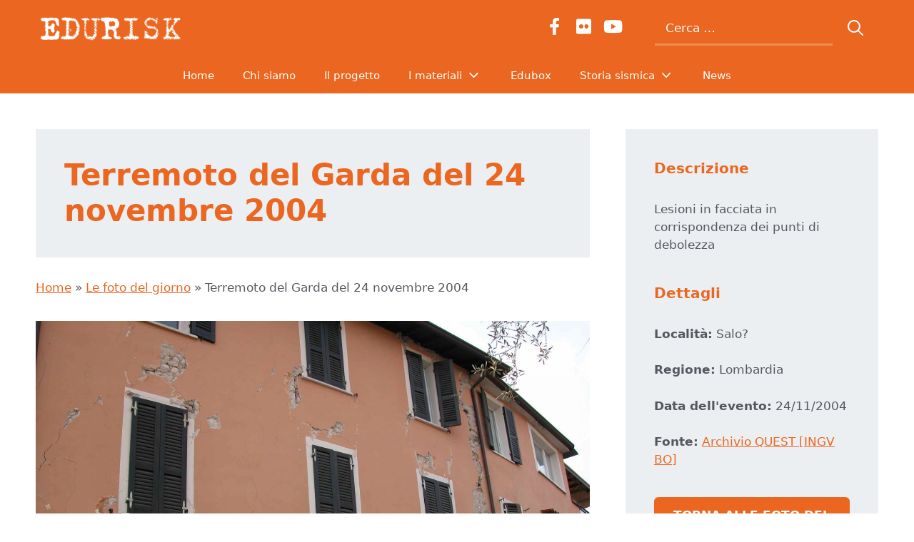

--- FILE ---
content_type: text/html; charset=utf-8
request_url: https://www.google.com/recaptcha/api2/anchor?ar=1&k=6Lec-NAgAAAAAHNh9vf2gE4tS7fyESAxf61UJ0MI&co=aHR0cHM6Ly93d3cuZWR1cmlzay5pdDo0NDM.&hl=en&v=PoyoqOPhxBO7pBk68S4YbpHZ&size=invisible&anchor-ms=20000&execute-ms=30000&cb=2ej60pbxqpz4
body_size: 48877
content:
<!DOCTYPE HTML><html dir="ltr" lang="en"><head><meta http-equiv="Content-Type" content="text/html; charset=UTF-8">
<meta http-equiv="X-UA-Compatible" content="IE=edge">
<title>reCAPTCHA</title>
<style type="text/css">
/* cyrillic-ext */
@font-face {
  font-family: 'Roboto';
  font-style: normal;
  font-weight: 400;
  font-stretch: 100%;
  src: url(//fonts.gstatic.com/s/roboto/v48/KFO7CnqEu92Fr1ME7kSn66aGLdTylUAMa3GUBHMdazTgWw.woff2) format('woff2');
  unicode-range: U+0460-052F, U+1C80-1C8A, U+20B4, U+2DE0-2DFF, U+A640-A69F, U+FE2E-FE2F;
}
/* cyrillic */
@font-face {
  font-family: 'Roboto';
  font-style: normal;
  font-weight: 400;
  font-stretch: 100%;
  src: url(//fonts.gstatic.com/s/roboto/v48/KFO7CnqEu92Fr1ME7kSn66aGLdTylUAMa3iUBHMdazTgWw.woff2) format('woff2');
  unicode-range: U+0301, U+0400-045F, U+0490-0491, U+04B0-04B1, U+2116;
}
/* greek-ext */
@font-face {
  font-family: 'Roboto';
  font-style: normal;
  font-weight: 400;
  font-stretch: 100%;
  src: url(//fonts.gstatic.com/s/roboto/v48/KFO7CnqEu92Fr1ME7kSn66aGLdTylUAMa3CUBHMdazTgWw.woff2) format('woff2');
  unicode-range: U+1F00-1FFF;
}
/* greek */
@font-face {
  font-family: 'Roboto';
  font-style: normal;
  font-weight: 400;
  font-stretch: 100%;
  src: url(//fonts.gstatic.com/s/roboto/v48/KFO7CnqEu92Fr1ME7kSn66aGLdTylUAMa3-UBHMdazTgWw.woff2) format('woff2');
  unicode-range: U+0370-0377, U+037A-037F, U+0384-038A, U+038C, U+038E-03A1, U+03A3-03FF;
}
/* math */
@font-face {
  font-family: 'Roboto';
  font-style: normal;
  font-weight: 400;
  font-stretch: 100%;
  src: url(//fonts.gstatic.com/s/roboto/v48/KFO7CnqEu92Fr1ME7kSn66aGLdTylUAMawCUBHMdazTgWw.woff2) format('woff2');
  unicode-range: U+0302-0303, U+0305, U+0307-0308, U+0310, U+0312, U+0315, U+031A, U+0326-0327, U+032C, U+032F-0330, U+0332-0333, U+0338, U+033A, U+0346, U+034D, U+0391-03A1, U+03A3-03A9, U+03B1-03C9, U+03D1, U+03D5-03D6, U+03F0-03F1, U+03F4-03F5, U+2016-2017, U+2034-2038, U+203C, U+2040, U+2043, U+2047, U+2050, U+2057, U+205F, U+2070-2071, U+2074-208E, U+2090-209C, U+20D0-20DC, U+20E1, U+20E5-20EF, U+2100-2112, U+2114-2115, U+2117-2121, U+2123-214F, U+2190, U+2192, U+2194-21AE, U+21B0-21E5, U+21F1-21F2, U+21F4-2211, U+2213-2214, U+2216-22FF, U+2308-230B, U+2310, U+2319, U+231C-2321, U+2336-237A, U+237C, U+2395, U+239B-23B7, U+23D0, U+23DC-23E1, U+2474-2475, U+25AF, U+25B3, U+25B7, U+25BD, U+25C1, U+25CA, U+25CC, U+25FB, U+266D-266F, U+27C0-27FF, U+2900-2AFF, U+2B0E-2B11, U+2B30-2B4C, U+2BFE, U+3030, U+FF5B, U+FF5D, U+1D400-1D7FF, U+1EE00-1EEFF;
}
/* symbols */
@font-face {
  font-family: 'Roboto';
  font-style: normal;
  font-weight: 400;
  font-stretch: 100%;
  src: url(//fonts.gstatic.com/s/roboto/v48/KFO7CnqEu92Fr1ME7kSn66aGLdTylUAMaxKUBHMdazTgWw.woff2) format('woff2');
  unicode-range: U+0001-000C, U+000E-001F, U+007F-009F, U+20DD-20E0, U+20E2-20E4, U+2150-218F, U+2190, U+2192, U+2194-2199, U+21AF, U+21E6-21F0, U+21F3, U+2218-2219, U+2299, U+22C4-22C6, U+2300-243F, U+2440-244A, U+2460-24FF, U+25A0-27BF, U+2800-28FF, U+2921-2922, U+2981, U+29BF, U+29EB, U+2B00-2BFF, U+4DC0-4DFF, U+FFF9-FFFB, U+10140-1018E, U+10190-1019C, U+101A0, U+101D0-101FD, U+102E0-102FB, U+10E60-10E7E, U+1D2C0-1D2D3, U+1D2E0-1D37F, U+1F000-1F0FF, U+1F100-1F1AD, U+1F1E6-1F1FF, U+1F30D-1F30F, U+1F315, U+1F31C, U+1F31E, U+1F320-1F32C, U+1F336, U+1F378, U+1F37D, U+1F382, U+1F393-1F39F, U+1F3A7-1F3A8, U+1F3AC-1F3AF, U+1F3C2, U+1F3C4-1F3C6, U+1F3CA-1F3CE, U+1F3D4-1F3E0, U+1F3ED, U+1F3F1-1F3F3, U+1F3F5-1F3F7, U+1F408, U+1F415, U+1F41F, U+1F426, U+1F43F, U+1F441-1F442, U+1F444, U+1F446-1F449, U+1F44C-1F44E, U+1F453, U+1F46A, U+1F47D, U+1F4A3, U+1F4B0, U+1F4B3, U+1F4B9, U+1F4BB, U+1F4BF, U+1F4C8-1F4CB, U+1F4D6, U+1F4DA, U+1F4DF, U+1F4E3-1F4E6, U+1F4EA-1F4ED, U+1F4F7, U+1F4F9-1F4FB, U+1F4FD-1F4FE, U+1F503, U+1F507-1F50B, U+1F50D, U+1F512-1F513, U+1F53E-1F54A, U+1F54F-1F5FA, U+1F610, U+1F650-1F67F, U+1F687, U+1F68D, U+1F691, U+1F694, U+1F698, U+1F6AD, U+1F6B2, U+1F6B9-1F6BA, U+1F6BC, U+1F6C6-1F6CF, U+1F6D3-1F6D7, U+1F6E0-1F6EA, U+1F6F0-1F6F3, U+1F6F7-1F6FC, U+1F700-1F7FF, U+1F800-1F80B, U+1F810-1F847, U+1F850-1F859, U+1F860-1F887, U+1F890-1F8AD, U+1F8B0-1F8BB, U+1F8C0-1F8C1, U+1F900-1F90B, U+1F93B, U+1F946, U+1F984, U+1F996, U+1F9E9, U+1FA00-1FA6F, U+1FA70-1FA7C, U+1FA80-1FA89, U+1FA8F-1FAC6, U+1FACE-1FADC, U+1FADF-1FAE9, U+1FAF0-1FAF8, U+1FB00-1FBFF;
}
/* vietnamese */
@font-face {
  font-family: 'Roboto';
  font-style: normal;
  font-weight: 400;
  font-stretch: 100%;
  src: url(//fonts.gstatic.com/s/roboto/v48/KFO7CnqEu92Fr1ME7kSn66aGLdTylUAMa3OUBHMdazTgWw.woff2) format('woff2');
  unicode-range: U+0102-0103, U+0110-0111, U+0128-0129, U+0168-0169, U+01A0-01A1, U+01AF-01B0, U+0300-0301, U+0303-0304, U+0308-0309, U+0323, U+0329, U+1EA0-1EF9, U+20AB;
}
/* latin-ext */
@font-face {
  font-family: 'Roboto';
  font-style: normal;
  font-weight: 400;
  font-stretch: 100%;
  src: url(//fonts.gstatic.com/s/roboto/v48/KFO7CnqEu92Fr1ME7kSn66aGLdTylUAMa3KUBHMdazTgWw.woff2) format('woff2');
  unicode-range: U+0100-02BA, U+02BD-02C5, U+02C7-02CC, U+02CE-02D7, U+02DD-02FF, U+0304, U+0308, U+0329, U+1D00-1DBF, U+1E00-1E9F, U+1EF2-1EFF, U+2020, U+20A0-20AB, U+20AD-20C0, U+2113, U+2C60-2C7F, U+A720-A7FF;
}
/* latin */
@font-face {
  font-family: 'Roboto';
  font-style: normal;
  font-weight: 400;
  font-stretch: 100%;
  src: url(//fonts.gstatic.com/s/roboto/v48/KFO7CnqEu92Fr1ME7kSn66aGLdTylUAMa3yUBHMdazQ.woff2) format('woff2');
  unicode-range: U+0000-00FF, U+0131, U+0152-0153, U+02BB-02BC, U+02C6, U+02DA, U+02DC, U+0304, U+0308, U+0329, U+2000-206F, U+20AC, U+2122, U+2191, U+2193, U+2212, U+2215, U+FEFF, U+FFFD;
}
/* cyrillic-ext */
@font-face {
  font-family: 'Roboto';
  font-style: normal;
  font-weight: 500;
  font-stretch: 100%;
  src: url(//fonts.gstatic.com/s/roboto/v48/KFO7CnqEu92Fr1ME7kSn66aGLdTylUAMa3GUBHMdazTgWw.woff2) format('woff2');
  unicode-range: U+0460-052F, U+1C80-1C8A, U+20B4, U+2DE0-2DFF, U+A640-A69F, U+FE2E-FE2F;
}
/* cyrillic */
@font-face {
  font-family: 'Roboto';
  font-style: normal;
  font-weight: 500;
  font-stretch: 100%;
  src: url(//fonts.gstatic.com/s/roboto/v48/KFO7CnqEu92Fr1ME7kSn66aGLdTylUAMa3iUBHMdazTgWw.woff2) format('woff2');
  unicode-range: U+0301, U+0400-045F, U+0490-0491, U+04B0-04B1, U+2116;
}
/* greek-ext */
@font-face {
  font-family: 'Roboto';
  font-style: normal;
  font-weight: 500;
  font-stretch: 100%;
  src: url(//fonts.gstatic.com/s/roboto/v48/KFO7CnqEu92Fr1ME7kSn66aGLdTylUAMa3CUBHMdazTgWw.woff2) format('woff2');
  unicode-range: U+1F00-1FFF;
}
/* greek */
@font-face {
  font-family: 'Roboto';
  font-style: normal;
  font-weight: 500;
  font-stretch: 100%;
  src: url(//fonts.gstatic.com/s/roboto/v48/KFO7CnqEu92Fr1ME7kSn66aGLdTylUAMa3-UBHMdazTgWw.woff2) format('woff2');
  unicode-range: U+0370-0377, U+037A-037F, U+0384-038A, U+038C, U+038E-03A1, U+03A3-03FF;
}
/* math */
@font-face {
  font-family: 'Roboto';
  font-style: normal;
  font-weight: 500;
  font-stretch: 100%;
  src: url(//fonts.gstatic.com/s/roboto/v48/KFO7CnqEu92Fr1ME7kSn66aGLdTylUAMawCUBHMdazTgWw.woff2) format('woff2');
  unicode-range: U+0302-0303, U+0305, U+0307-0308, U+0310, U+0312, U+0315, U+031A, U+0326-0327, U+032C, U+032F-0330, U+0332-0333, U+0338, U+033A, U+0346, U+034D, U+0391-03A1, U+03A3-03A9, U+03B1-03C9, U+03D1, U+03D5-03D6, U+03F0-03F1, U+03F4-03F5, U+2016-2017, U+2034-2038, U+203C, U+2040, U+2043, U+2047, U+2050, U+2057, U+205F, U+2070-2071, U+2074-208E, U+2090-209C, U+20D0-20DC, U+20E1, U+20E5-20EF, U+2100-2112, U+2114-2115, U+2117-2121, U+2123-214F, U+2190, U+2192, U+2194-21AE, U+21B0-21E5, U+21F1-21F2, U+21F4-2211, U+2213-2214, U+2216-22FF, U+2308-230B, U+2310, U+2319, U+231C-2321, U+2336-237A, U+237C, U+2395, U+239B-23B7, U+23D0, U+23DC-23E1, U+2474-2475, U+25AF, U+25B3, U+25B7, U+25BD, U+25C1, U+25CA, U+25CC, U+25FB, U+266D-266F, U+27C0-27FF, U+2900-2AFF, U+2B0E-2B11, U+2B30-2B4C, U+2BFE, U+3030, U+FF5B, U+FF5D, U+1D400-1D7FF, U+1EE00-1EEFF;
}
/* symbols */
@font-face {
  font-family: 'Roboto';
  font-style: normal;
  font-weight: 500;
  font-stretch: 100%;
  src: url(//fonts.gstatic.com/s/roboto/v48/KFO7CnqEu92Fr1ME7kSn66aGLdTylUAMaxKUBHMdazTgWw.woff2) format('woff2');
  unicode-range: U+0001-000C, U+000E-001F, U+007F-009F, U+20DD-20E0, U+20E2-20E4, U+2150-218F, U+2190, U+2192, U+2194-2199, U+21AF, U+21E6-21F0, U+21F3, U+2218-2219, U+2299, U+22C4-22C6, U+2300-243F, U+2440-244A, U+2460-24FF, U+25A0-27BF, U+2800-28FF, U+2921-2922, U+2981, U+29BF, U+29EB, U+2B00-2BFF, U+4DC0-4DFF, U+FFF9-FFFB, U+10140-1018E, U+10190-1019C, U+101A0, U+101D0-101FD, U+102E0-102FB, U+10E60-10E7E, U+1D2C0-1D2D3, U+1D2E0-1D37F, U+1F000-1F0FF, U+1F100-1F1AD, U+1F1E6-1F1FF, U+1F30D-1F30F, U+1F315, U+1F31C, U+1F31E, U+1F320-1F32C, U+1F336, U+1F378, U+1F37D, U+1F382, U+1F393-1F39F, U+1F3A7-1F3A8, U+1F3AC-1F3AF, U+1F3C2, U+1F3C4-1F3C6, U+1F3CA-1F3CE, U+1F3D4-1F3E0, U+1F3ED, U+1F3F1-1F3F3, U+1F3F5-1F3F7, U+1F408, U+1F415, U+1F41F, U+1F426, U+1F43F, U+1F441-1F442, U+1F444, U+1F446-1F449, U+1F44C-1F44E, U+1F453, U+1F46A, U+1F47D, U+1F4A3, U+1F4B0, U+1F4B3, U+1F4B9, U+1F4BB, U+1F4BF, U+1F4C8-1F4CB, U+1F4D6, U+1F4DA, U+1F4DF, U+1F4E3-1F4E6, U+1F4EA-1F4ED, U+1F4F7, U+1F4F9-1F4FB, U+1F4FD-1F4FE, U+1F503, U+1F507-1F50B, U+1F50D, U+1F512-1F513, U+1F53E-1F54A, U+1F54F-1F5FA, U+1F610, U+1F650-1F67F, U+1F687, U+1F68D, U+1F691, U+1F694, U+1F698, U+1F6AD, U+1F6B2, U+1F6B9-1F6BA, U+1F6BC, U+1F6C6-1F6CF, U+1F6D3-1F6D7, U+1F6E0-1F6EA, U+1F6F0-1F6F3, U+1F6F7-1F6FC, U+1F700-1F7FF, U+1F800-1F80B, U+1F810-1F847, U+1F850-1F859, U+1F860-1F887, U+1F890-1F8AD, U+1F8B0-1F8BB, U+1F8C0-1F8C1, U+1F900-1F90B, U+1F93B, U+1F946, U+1F984, U+1F996, U+1F9E9, U+1FA00-1FA6F, U+1FA70-1FA7C, U+1FA80-1FA89, U+1FA8F-1FAC6, U+1FACE-1FADC, U+1FADF-1FAE9, U+1FAF0-1FAF8, U+1FB00-1FBFF;
}
/* vietnamese */
@font-face {
  font-family: 'Roboto';
  font-style: normal;
  font-weight: 500;
  font-stretch: 100%;
  src: url(//fonts.gstatic.com/s/roboto/v48/KFO7CnqEu92Fr1ME7kSn66aGLdTylUAMa3OUBHMdazTgWw.woff2) format('woff2');
  unicode-range: U+0102-0103, U+0110-0111, U+0128-0129, U+0168-0169, U+01A0-01A1, U+01AF-01B0, U+0300-0301, U+0303-0304, U+0308-0309, U+0323, U+0329, U+1EA0-1EF9, U+20AB;
}
/* latin-ext */
@font-face {
  font-family: 'Roboto';
  font-style: normal;
  font-weight: 500;
  font-stretch: 100%;
  src: url(//fonts.gstatic.com/s/roboto/v48/KFO7CnqEu92Fr1ME7kSn66aGLdTylUAMa3KUBHMdazTgWw.woff2) format('woff2');
  unicode-range: U+0100-02BA, U+02BD-02C5, U+02C7-02CC, U+02CE-02D7, U+02DD-02FF, U+0304, U+0308, U+0329, U+1D00-1DBF, U+1E00-1E9F, U+1EF2-1EFF, U+2020, U+20A0-20AB, U+20AD-20C0, U+2113, U+2C60-2C7F, U+A720-A7FF;
}
/* latin */
@font-face {
  font-family: 'Roboto';
  font-style: normal;
  font-weight: 500;
  font-stretch: 100%;
  src: url(//fonts.gstatic.com/s/roboto/v48/KFO7CnqEu92Fr1ME7kSn66aGLdTylUAMa3yUBHMdazQ.woff2) format('woff2');
  unicode-range: U+0000-00FF, U+0131, U+0152-0153, U+02BB-02BC, U+02C6, U+02DA, U+02DC, U+0304, U+0308, U+0329, U+2000-206F, U+20AC, U+2122, U+2191, U+2193, U+2212, U+2215, U+FEFF, U+FFFD;
}
/* cyrillic-ext */
@font-face {
  font-family: 'Roboto';
  font-style: normal;
  font-weight: 900;
  font-stretch: 100%;
  src: url(//fonts.gstatic.com/s/roboto/v48/KFO7CnqEu92Fr1ME7kSn66aGLdTylUAMa3GUBHMdazTgWw.woff2) format('woff2');
  unicode-range: U+0460-052F, U+1C80-1C8A, U+20B4, U+2DE0-2DFF, U+A640-A69F, U+FE2E-FE2F;
}
/* cyrillic */
@font-face {
  font-family: 'Roboto';
  font-style: normal;
  font-weight: 900;
  font-stretch: 100%;
  src: url(//fonts.gstatic.com/s/roboto/v48/KFO7CnqEu92Fr1ME7kSn66aGLdTylUAMa3iUBHMdazTgWw.woff2) format('woff2');
  unicode-range: U+0301, U+0400-045F, U+0490-0491, U+04B0-04B1, U+2116;
}
/* greek-ext */
@font-face {
  font-family: 'Roboto';
  font-style: normal;
  font-weight: 900;
  font-stretch: 100%;
  src: url(//fonts.gstatic.com/s/roboto/v48/KFO7CnqEu92Fr1ME7kSn66aGLdTylUAMa3CUBHMdazTgWw.woff2) format('woff2');
  unicode-range: U+1F00-1FFF;
}
/* greek */
@font-face {
  font-family: 'Roboto';
  font-style: normal;
  font-weight: 900;
  font-stretch: 100%;
  src: url(//fonts.gstatic.com/s/roboto/v48/KFO7CnqEu92Fr1ME7kSn66aGLdTylUAMa3-UBHMdazTgWw.woff2) format('woff2');
  unicode-range: U+0370-0377, U+037A-037F, U+0384-038A, U+038C, U+038E-03A1, U+03A3-03FF;
}
/* math */
@font-face {
  font-family: 'Roboto';
  font-style: normal;
  font-weight: 900;
  font-stretch: 100%;
  src: url(//fonts.gstatic.com/s/roboto/v48/KFO7CnqEu92Fr1ME7kSn66aGLdTylUAMawCUBHMdazTgWw.woff2) format('woff2');
  unicode-range: U+0302-0303, U+0305, U+0307-0308, U+0310, U+0312, U+0315, U+031A, U+0326-0327, U+032C, U+032F-0330, U+0332-0333, U+0338, U+033A, U+0346, U+034D, U+0391-03A1, U+03A3-03A9, U+03B1-03C9, U+03D1, U+03D5-03D6, U+03F0-03F1, U+03F4-03F5, U+2016-2017, U+2034-2038, U+203C, U+2040, U+2043, U+2047, U+2050, U+2057, U+205F, U+2070-2071, U+2074-208E, U+2090-209C, U+20D0-20DC, U+20E1, U+20E5-20EF, U+2100-2112, U+2114-2115, U+2117-2121, U+2123-214F, U+2190, U+2192, U+2194-21AE, U+21B0-21E5, U+21F1-21F2, U+21F4-2211, U+2213-2214, U+2216-22FF, U+2308-230B, U+2310, U+2319, U+231C-2321, U+2336-237A, U+237C, U+2395, U+239B-23B7, U+23D0, U+23DC-23E1, U+2474-2475, U+25AF, U+25B3, U+25B7, U+25BD, U+25C1, U+25CA, U+25CC, U+25FB, U+266D-266F, U+27C0-27FF, U+2900-2AFF, U+2B0E-2B11, U+2B30-2B4C, U+2BFE, U+3030, U+FF5B, U+FF5D, U+1D400-1D7FF, U+1EE00-1EEFF;
}
/* symbols */
@font-face {
  font-family: 'Roboto';
  font-style: normal;
  font-weight: 900;
  font-stretch: 100%;
  src: url(//fonts.gstatic.com/s/roboto/v48/KFO7CnqEu92Fr1ME7kSn66aGLdTylUAMaxKUBHMdazTgWw.woff2) format('woff2');
  unicode-range: U+0001-000C, U+000E-001F, U+007F-009F, U+20DD-20E0, U+20E2-20E4, U+2150-218F, U+2190, U+2192, U+2194-2199, U+21AF, U+21E6-21F0, U+21F3, U+2218-2219, U+2299, U+22C4-22C6, U+2300-243F, U+2440-244A, U+2460-24FF, U+25A0-27BF, U+2800-28FF, U+2921-2922, U+2981, U+29BF, U+29EB, U+2B00-2BFF, U+4DC0-4DFF, U+FFF9-FFFB, U+10140-1018E, U+10190-1019C, U+101A0, U+101D0-101FD, U+102E0-102FB, U+10E60-10E7E, U+1D2C0-1D2D3, U+1D2E0-1D37F, U+1F000-1F0FF, U+1F100-1F1AD, U+1F1E6-1F1FF, U+1F30D-1F30F, U+1F315, U+1F31C, U+1F31E, U+1F320-1F32C, U+1F336, U+1F378, U+1F37D, U+1F382, U+1F393-1F39F, U+1F3A7-1F3A8, U+1F3AC-1F3AF, U+1F3C2, U+1F3C4-1F3C6, U+1F3CA-1F3CE, U+1F3D4-1F3E0, U+1F3ED, U+1F3F1-1F3F3, U+1F3F5-1F3F7, U+1F408, U+1F415, U+1F41F, U+1F426, U+1F43F, U+1F441-1F442, U+1F444, U+1F446-1F449, U+1F44C-1F44E, U+1F453, U+1F46A, U+1F47D, U+1F4A3, U+1F4B0, U+1F4B3, U+1F4B9, U+1F4BB, U+1F4BF, U+1F4C8-1F4CB, U+1F4D6, U+1F4DA, U+1F4DF, U+1F4E3-1F4E6, U+1F4EA-1F4ED, U+1F4F7, U+1F4F9-1F4FB, U+1F4FD-1F4FE, U+1F503, U+1F507-1F50B, U+1F50D, U+1F512-1F513, U+1F53E-1F54A, U+1F54F-1F5FA, U+1F610, U+1F650-1F67F, U+1F687, U+1F68D, U+1F691, U+1F694, U+1F698, U+1F6AD, U+1F6B2, U+1F6B9-1F6BA, U+1F6BC, U+1F6C6-1F6CF, U+1F6D3-1F6D7, U+1F6E0-1F6EA, U+1F6F0-1F6F3, U+1F6F7-1F6FC, U+1F700-1F7FF, U+1F800-1F80B, U+1F810-1F847, U+1F850-1F859, U+1F860-1F887, U+1F890-1F8AD, U+1F8B0-1F8BB, U+1F8C0-1F8C1, U+1F900-1F90B, U+1F93B, U+1F946, U+1F984, U+1F996, U+1F9E9, U+1FA00-1FA6F, U+1FA70-1FA7C, U+1FA80-1FA89, U+1FA8F-1FAC6, U+1FACE-1FADC, U+1FADF-1FAE9, U+1FAF0-1FAF8, U+1FB00-1FBFF;
}
/* vietnamese */
@font-face {
  font-family: 'Roboto';
  font-style: normal;
  font-weight: 900;
  font-stretch: 100%;
  src: url(//fonts.gstatic.com/s/roboto/v48/KFO7CnqEu92Fr1ME7kSn66aGLdTylUAMa3OUBHMdazTgWw.woff2) format('woff2');
  unicode-range: U+0102-0103, U+0110-0111, U+0128-0129, U+0168-0169, U+01A0-01A1, U+01AF-01B0, U+0300-0301, U+0303-0304, U+0308-0309, U+0323, U+0329, U+1EA0-1EF9, U+20AB;
}
/* latin-ext */
@font-face {
  font-family: 'Roboto';
  font-style: normal;
  font-weight: 900;
  font-stretch: 100%;
  src: url(//fonts.gstatic.com/s/roboto/v48/KFO7CnqEu92Fr1ME7kSn66aGLdTylUAMa3KUBHMdazTgWw.woff2) format('woff2');
  unicode-range: U+0100-02BA, U+02BD-02C5, U+02C7-02CC, U+02CE-02D7, U+02DD-02FF, U+0304, U+0308, U+0329, U+1D00-1DBF, U+1E00-1E9F, U+1EF2-1EFF, U+2020, U+20A0-20AB, U+20AD-20C0, U+2113, U+2C60-2C7F, U+A720-A7FF;
}
/* latin */
@font-face {
  font-family: 'Roboto';
  font-style: normal;
  font-weight: 900;
  font-stretch: 100%;
  src: url(//fonts.gstatic.com/s/roboto/v48/KFO7CnqEu92Fr1ME7kSn66aGLdTylUAMa3yUBHMdazQ.woff2) format('woff2');
  unicode-range: U+0000-00FF, U+0131, U+0152-0153, U+02BB-02BC, U+02C6, U+02DA, U+02DC, U+0304, U+0308, U+0329, U+2000-206F, U+20AC, U+2122, U+2191, U+2193, U+2212, U+2215, U+FEFF, U+FFFD;
}

</style>
<link rel="stylesheet" type="text/css" href="https://www.gstatic.com/recaptcha/releases/PoyoqOPhxBO7pBk68S4YbpHZ/styles__ltr.css">
<script nonce="T_1q6syTluJU5-LT4lJjsg" type="text/javascript">window['__recaptcha_api'] = 'https://www.google.com/recaptcha/api2/';</script>
<script type="text/javascript" src="https://www.gstatic.com/recaptcha/releases/PoyoqOPhxBO7pBk68S4YbpHZ/recaptcha__en.js" nonce="T_1q6syTluJU5-LT4lJjsg">
      
    </script></head>
<body><div id="rc-anchor-alert" class="rc-anchor-alert"></div>
<input type="hidden" id="recaptcha-token" value="[base64]">
<script type="text/javascript" nonce="T_1q6syTluJU5-LT4lJjsg">
      recaptcha.anchor.Main.init("[\x22ainput\x22,[\x22bgdata\x22,\x22\x22,\[base64]/[base64]/MjU1Ong/[base64]/[base64]/[base64]/[base64]/[base64]/[base64]/[base64]/[base64]/[base64]/[base64]/[base64]/[base64]/[base64]/[base64]/[base64]\\u003d\x22,\[base64]\x22,\x22dn7DrkVzw7nDmQQdwqA1K2/DqiNvw5AACAnDhy3DuGPCnV9zMmQSBsOpw5lMHMKFGAbDucOFwp/DhcOrTsOXd8KZwrfDpSTDncOMT1Acw6/[base64]/CiMOJXSszXMOuXsOIwqvDv8OmPBTDu8KGw5QOw54wSxzDgMKQbSfCsHJAw77CvsKwfcKewoDCg085w5zDkcKWNcOtMsOIwrwDNGnCuRMrZ3xGwoDCvRsdPsKQw6nCribDgMOnwoYqHybCtn/Ci8OawoJuAnpMwpcwcnTCuB/CvcOZTSs+wqDDvhgBb0EIf2giSxjDkSFtw5Ubw6pNIMKyw4h4eMOFQsKtwoJ1w44nTTF4w6zDlHx+w4V7E8Odw5UAwq3Dg17Cjgkad8OOw4xSwrJzXsKnwq/DrSjDkwTDrsKIw7/DvUFlXTh9wrnDtxcJw5/CgRnCuUXCikMZwoxAdcKrw7Q/wpN9w5YkEsKFw6fChMKew7dqSE7DosOyPyM6EcKbWcOHKh/DpsO2KcKTBh1hYcKefmTCgMOWw5fDp8O2IhvDlMOrw4LDr8KOPR8fwq3Cu0XClmwvw48aPMK3w7szwq0WUsKawqHChgbCti49wonCkcKhAiLDhsOVw5UgLMKTBDPDgkzDtcOww7zDiCjCisK2XhTDix/[base64]/Cj8OJVhNPWBbDoRPCsTI8QQl0w6ZjwpIAGMOtw5/Cj8K2bX0swoN6eBLCu8Oqwr8CwpFlwpzDmGnDs8KcOzXCgQJYScOIcAbDqgckOsKVw7lAaVVOY8ObwrthIcKEFMONPUN2EE7CkcOQS8O4RgPCh8OjGRvCvSTDpTMsw5bDsF8IZMK+wovDiH8BLyM6w4HDnsOfeycZF8OxOMKJw67Cr0XDjsK5FcO9w5BHw5fCjcK3w4/DhHfDhHPDlsOEw6rCjXHCuErCpsKcw5gVw45fwoF0BA0jw6/DtMK2w5ApwqHDjsKXbcOAwr9gK8O2w58PGVDCtWdMw69Yw54Zwo0Ow4vCksOBFnXCnU/Dnj/[base64]/wr3Cg8KId8OMwrTCnVEpDcOiwpnCs8KLOm/[base64]/[base64]/CqxBNe2QpwrfDq1HChsKZAMK5wrodU8KBDcOfw4DCrmVYFU8TIMKsw5Y4wrlmw699w6nDsibCkcODw4UHw5bCmmYSw6oZcsORBEfCvcKRw4DDhxbDgcKAwqbCoyJawoB+wrU+wrpzwrAxLcOdBGrDvUjCl8O8I3/DqMK4wqTCpcOVSwFNw4vDqBhTXA3DvE3DmHwCwqxCwo7DuMOQCQ5DwpwQYsKjMi7Dh1BsXMK9wq/DrSnChMK7woggRgrCpgApGm7Ckkc/w4fCgHJ0w5fCkMKaQ3TCkMO9w7vDtQx6Mm19w6lOLkPCvW4ywpbDscKZwpXDgDjCgcOrRkrCnXHCi3dgSQ4+wq1VWsK4BsOBw5LDixTChHXDkF5nV38Zwrh/DMKowr5ww7gnWmBENMOUYkfCvcOOVgAtwqPDpU/[base64]/BVAGDcKyw7nDvlwXwoPDi8OcwqnDrsKnTDfCqWVBCH9DclPDpXfClHDDn1k/wptPw6bDocO4emwPw7LDrcOfw5c5c1fDrsO9fsKySsO/McKhwoxnIkM+wpRkwrLDhAXDnsKPdMKiw4rDn8K+w7LCiiJTaUJxw69+AcKow6EJBC/DuT3CjcO6w5rDs8KTwoHChMKlFSXDssKwwpvCvETDu8OgX3LCscOAworDlBbCtxMQw5M/[base64]/[base64]/[base64]/CssKVPk/CkynCocOVwqMIwoQMw4woaSTCsDTChsKvw5ZewqB5SSouwpMsO8OKEMOxacO5w7Mzw5LDmHI2w47CisKHfjLCjcKww7R2wqjCvMKBK8OzA3zCqCfCgWPCsTXDqjvCoCkVwpFIwrjCpsOnw4kFwoMBE8O+EStkw6XCpMOaw5zDpjF7wps/wp/Cm8Oiw7gsNADCj8OOcsOWwod/wrTCqcKbScK3KWs6w6UtMgw1w77DoBTDiRLCvMOuwrUONCTDs8OZGsK7wphwJSHDo8KeYMOXwoLCu8O0QcObEz0MR8KeJCoUwpDCr8KLTcOUw6QHA8KvHFQ+TVBKwoN9YsKnw4vCrWnCgAXDtWsBwoLClcOOw6/CuMOaWMKCWREYwqEcw6MRfsOPw7tjPSVEw5Neb3NGMsKMw73CucO0e8Oyw5DDthbDvCLCugbCpmpMEsKqw5w6wpQ9w5EowowZwovCky7CkVxcGykeSCrDtMODT8OASnbCpsKxw5hoIQkXI8ORwrAxK1Q/[base64]/LH9GAsOgw7XDkTNmJcOxXQIpIQgDw48PIsKtwp3DtAUePktyUcOnwqIJwqMbwqnCmMO7w5IrZsO2bMOUNC/DjcO2woFYRcKbdTZJSsKAGBXDpHkiw4kcKsO6RcO9wpB0PjYPB8KoLSbDqzdMcy7Cs1vCkzRDdMO6wr/ClcKzb3IwwpVjwrN1w69bHyEfwrUWwqjCnyLChMKNO00QP8OPIB4GwpQlYV0DEjo9bR0LOMKSZcOsSsO4KgnDpQrDg1NnwoIVSB0UwrTDusKtw7fDjMKvUHLDsSNuwppVw6ZEf8KqWEXDsnohTsO5B8KRw5rDt8KCSFV5OcOTGmhSw7/CslESE0ZXPhJqORQVUcKyKcKqwo45bsKSKsOnR8KeDMOlAcOgB8KhLMO/w7UEwoMpecO0w5taTAwYOU96J8K4QghLA3lCwq7Du8Onw4dJw6RCw7Rtw5RhLlR3T1XCl8KBw6oBH2LDuMO2BsK4w6DDrMKrYsK2YzPDqmvCjDYRwrHCkMOzdgnCqsKDfMKAwoxzw4zDryAXw6peA0sxwovDgkzCtMOrEcO1wovDu8O3woDCtjPDuMKFEsOSwp0yw6/DpMKJw5fChsKOUcKgQ0tYY8KTdgTDhgrDh8KOE8OMwpPDv8K/GStkw5zDp8OlwpJdw6HCnSLCiMO9wpLDtsKXw4HCtcOwwp1pPRxWNCDDsXUgw78twpJrM1xHH1HDnMOdw7DChHPCqsOvAAzChzvCjsK/NcOUOULCjsObLMKbwr18Dl5lS8Kzwo8pw5nDtDVrwr3Ck8KxK8KfwrIPw58+NMOMBw/[base64]/[base64]/w5oVPnRxwqPDrsKIAldAw79LwqNcw4F1IMK2SsKEw5zCvMKCw6zDssOyw79JwqLCkQNWwoXDqyDCu8KsBDnCj3TDkMOgL8O2eh8owo4ow69LY0/[base64]/DoT9sNMKywo8/QmvCtMKzwotMJ09ubcO0w4PCgnLDq8Oxw6YnegLCqHJRw64Iwr1AB8OJHCjDtRjDnMO0wqN9w6ZtAh7DncKufEjDlcO9w7TCjsKCRix/J8KSwqnDrkI/dVQdwrAIG1PDmizCmid6DsO/[base64]/CsSQPwpjCosKFwrNww7Y1woLDkMKlYsOGwp/CsAd4w4gSwpsgw5/Du8KNw5cIw4h9BsK9MQjDjgLCocOqw5clwrsiw4gQw688cyxwC8K6OMKEwoQENR/DmC7DhcOpVk07EMKSBHYow78WwqDCiMOZw4/[base64]/CkMKacWR4LsO2Xm3DmcK4wopEw6PDqcObwrU2wrTDvXJRwrJtwrs9wr4XYiXCjnnCmkjCsX/CgMOzQUrCpm9MTcKHUCTCvcObw5A0ARF6IlpZIcKXw4/CvcOhAEfDqToIOX0GXG/[base64]/DjVgKOWLDssKlbMKdBhPDhD4nLMKfwpFyKgDCvSpww5tCw7jDnsOWwpN8HE/CmgbCuAstw4HDqhl9wqTDiXNAwpTCtWVrw5LCjgsAwq0Vw7sgwrpRw7F0w7N7AcOjwrbCpWHDrsOnM8KmSMK0woPCjR9fRw88AMK+wprChsKLBMOXw6E/[base64]/DkhDCpcKQfsOzIsOoDkVBYR0Rwphpw55Xw7DDnhDCqVgjCsO8ShfDrXNWesOgw6LCkRhtwqrCrDlIbXPCtwrDtjVVw6xNGsOsdzdUw6cbFRtMwpzCtx7DucO/[base64]/CkQVDAMOYw6w9NMK6woksHMKtw6QBwpwTMMOvwrfCrsKhSBEVw5bDsMKvDxvDkXjCpsOuDWbCmBhYfit7w7zDi1vCgBjDtRMjV1/DrRLCnV1ARGJww6zDosOKPVvDqUoKJgpOKMO6wq3DtQl9w5kLwqgkw5smwpTCl8KlDCzDmcKzwp0VwrfDj0VXwqBvOggFVkjCozfCimk+w4IxXsKtMhQrw7jCk8OqwozDvScKB8OYwqxsT090w7/CkcKYwpLDrsOnw67CsMO5w5vDm8KbbUNowrvCuRV1LiXCvMOKRMOBw7bDiMOgw4dGw43Ds8KywqPDnMKLDEXDngt5w47DtF3CsB3ChcO6w69MWMKtecKdKk/DhAcIw5TCucOJwpZGw4/Dr8K7wqXDtnIwKsOvwpPCk8K6w719XsO6c1jCjsO8B3PDkcKEU8K7Rh1ceWZmw7wVdUdmZ8ONZ8KBw7jCo8Kvw74kFcOKSMK/Eh8LK8KNw7DDilrDkHzCr3bCqXx1GcKJSMOTw51aw5U8wrBqDQLClMKmSjDDjcK1bcKrw4NIw5VVI8KIw7nClsO2wonDiCHDicKRwojCmcKTcm3ClCovMMOnwoTDl8OhwpJkUFsYLwbCrAJhwpbCrlkvw4/Dq8OWw7LCp8OfwqLDlVHCrcOdw7/DoXbCtl7ClMK9EQxMwpFVT2zCvsOBw4jCrQXDuVrDpcK+JBQewrssw5BpSTsgfzACVyUZJcKEAsOhJMKBwonCtQXCmsOUwrt4ZAJuNU3DikM+wrnChcOSw5bCgHNFwqbDvgVow6rCqV1yw58mM8K0wo9YFsKPw588ah8Rw57DmmpzB3YpQcKfw7IdaygoJsOEH2/Cg8KdC0rCtMKCHMOcA2/[base64]/CjMKMBlorwowUeMOhw6FsBidww4Vpcm3DlcKneCrDm2MxeMOGwrfCqcOlw5zDqMOhw7oow5bDlsKwwplNw4rDnMO2wo7CvcOMBhU5w6PDlMO+w4/DtxQROTRpw7vDmMKQPF7DqlnDmMOTUnXCgcKDeMOcwo/[base64]/[base64]/wqzCqBTCncOuw4kMwo0aw7DDo00hAMKpw5jDi30FO8KedMKyHSnDrMKUZArClMKTw5E9wqQkHR/DmcO6wqE6FMOqwrAcdcOoZsOtN8K0KCtcw4kcwpxBwoTDv2TDtzHCncOBworCtMK8OcKVw7PCmhXDi8OaccOGTkMbJiAiFsK0wq/[base64]/CgcKkwrwtX8OGHMKBwp5Fw4QHaBcyWwTDkMOEworDtgfClWLDi0TDijEGdXchQzfCm8KebWQGw6XCs8Kmwrpwf8Oowq90cSrCpxgBw5bChcOvwqPDiX86TjnCpEh9woctNMOJwp/CjhvCisOSw6ElwrETw6Zxw50qwq7CuMOTw5/CusOYD8KQwpRHw4HDqX0bdcKsKMK3w5DDksK9wpnDsMKDSsKJw5DCmnR/w6ZNw4gPdBTCqgHDpxt6SDwLw5FHOsO5KcKPw5tjJMK0HMO2TD8Vw5fCj8KLw4bDrlfDhD/Dp3FTw4B4woFVwobCsy1CwrHCsz0VHcKwwpNowp/Cq8Kmw44cw5E7Z8KCQFHCgExJPcKIAjE9w4bCg8O9YcOeG28ow7tyesKUDMK+w4Vyw5jCgsOYVzcww4U/wqvCgD7Cn8O2VMO5GTTDi8OQw5l1w6UgwrLDj0rDohIrw5MZLX/DvDkJQ8OwwrXDsXQUw4rCksOBanQww6fCkcOvw4TDnMOqfB9awr8ywprCgxAUYjHCgDbClMOLwpTCsjQRDcK6G8OqwqjDr3vCknLDvcKzKg0twq5pPzTCmMOqXMOOwqnDqxHCk8KOw5cPeHVfw4TCh8OYwrcAw5rDpX3DuxrDl2UZw6zDrcKcw7/[base64]/Cvk1kEzrCg8KVwr7Dj3dhw7BbwpLCu358wp7CkVrCucK5w4Nbw7XDlcOuw7kucsOBHcORwp3DpsKVwoE1SWAYw710w4LDsQvCpD4RQxgGFnTCqcKve8KbwqRzKcO1ScKWYxBEXcOQfwYZwr5hw4RaScK3VsOywoTCqnrCsFYYR8Kzwq/Di0AnQMK2UcO+fFdnw5TDscO9SRzDh8Obw6YCcg/Cn8K8w5dDd8KYTBTCnAN5wp9jwr7Dh8OYXcOSwprCpMK4wqTCmXxpw67Cj8K3Ei/[base64]/Cp2ItCEzCmsOywpR7GEcAw5t5wqwATMKTw7jDhWcSw5wpMBPDr8KEw5lnw6bDscKGa8KaQxNkIBNwTMOxwo7CiMKuYwVjw6dAw7XDrsOow7IIw7bDqisAw6TCnwDCrlXCn8KZwqE7wp/ClsOwwpUBw6PDv8Orw6/[base64]/Dg8OdwrbDu8KowplnWMKgw43CssO7w5MTEDXDtkNrDmN/wpoCw5tGwq/CkVnDuGs7Tg/DnsO3WlbCkQ/DisK+DR3CssKawrbCrMKMMRpoImQvO8KRw5BRWQHCgiFbw6PDoRpOw7MUw4fCs8KlH8Kkw5fCocKOX0fCjMOAWsK1wqdhw7XCh8KwGTzDjjkdw4XDu0kCVMKhQEl1w7vCrcOdw7rDqcKFRl/CnTstC8OmDMK1acOAwpJjAgPDg8Ocw6fCvcOhwprCl8KHw7AAEcKBwrvDosO6dSHCtMKYXcO8w6xgwqnCgMKnwoJCHMK1bsKcwrozwpbCo8KHZH3Dt8KQw7vDoFA4wokYHMKFwrtpAlDDg8KVAFlmw5PCgXRLwpjDgQfCvDnDiDDCsAYwwo/CtMKDw5XClsOBwqMybcKzYcO1YcKkCWnCgMKjLS5nwrbChm9jwohAKS8cYxAww7DDlcOPwqTDmsOvwrYJw7A9WBIHwq1dbD/[base64]/Ct8OJw4HClMKuwrzCq8Kfw6XCl8O4woQSw5Ywwr7CtMKmJGLDtMK5djhow4BVXmdKwqfDmF7CmmLDscOQw7EzbFjCuQJ4w7fCgQTDmcKSaMKeIMKoeSHCpcKZX3HDp1M7T8KQTMO7w6Qdwp9gKCNXwpR5w70dQcOxD8KLwqJUNMOxw6/CiMKiKQlxw6xJw5XDoDFTwonDs8KmMWrDmsKUw6IiP8O/[base64]/Cpz/DvwZ2w7EldWnCvnrCucOqw55gFgckw43CqMKww5jCn8KaDAU8w50HwqdwACN0QsKCSj7DksOqw5fCn8KnwoXDkMO5wpTCoGTCssOITw/CpCIOPVJGwqPClMOsHcKFGsKFMXnDosKiw7YOWsKCB2NpecKMQcK1aCHChkjDqsKewpDDn8OVdsOcw4TDkMK0w7XDv24cw78fw5Y0O3wceAFLwpnDg3/CuFLCowzDhi3CsTrDtA3Dm8KNw68RLhXChjdzW8KlwpUew5HDscKxwqNlwroSJsObYsKtwptaCMK0wqrCpMKTw7E/[base64]/wokZwpTDiF7DrMOpD8KXRsKQe8OZwookwqU6dGtGbkImwpcewq9CwqE1dQ7CkcKZccO4w7RDwovCkMOmw5vCtGBSwpPCg8KmFsKbwo/Cp8KBKnXCjVjDpcKgwr/DlcKLYsOSPBvCu8K/[base64]/Ci8KiwpAGw4dkNsORw7zCu8KdX3nChT5iwrnDmHIDw545TcKpCMKweFoUw79OVMOcwpzCjMK4HcO5LMKFwq9lYRrDiMKSPcOYWMKUeitwwrAawqkCfsOlw5vCicOkwoknLMKpZStZw5QUw5bDl2fDssKZw75owrPDtcKxPsK8BsKxSyR4wpt/KADDlMKdGGhPw6PCiMKQWsOdewvCi1bCgDsVbcKgTMOBZcOjFMOydsOAYsO3w7zCoE7DowHDtsOReBvCsATCoMKkZMO4wpbDgMOJwrJCw4zCnD5UJW7Cp8Kyw4PDnjnDsMKCwro3EcOKCMOFScKAw7dJw4LDm2vDqlLDoE/DgEHDoz/DpcOfwoY3w73Dl8OgwqBRwpJrwpMuwoUxw4DCk8OUUDDCvTbCswzDnMKRYsOra8KjJsO+ccOWIMKMGBZdeVLCuMKjEsKDwrQ1EUE3IcOfw79EFcOqIMKFSsK6wpPClcOUwroGXsOgCw7CrDrDvW/CrFnColYfwoQCWygfUsKjw7nDn3rDmg4Cw4nCrRrDjsOUcsOdwotRwo/DgcKxw6wdwqjCusKKw49Sw7gywpfDmsOww4LCmyDDtxDCh8O2XxHCvsKmIsOMwoHCvX7Dj8Krw5B5d8Khw4k5BcOcecKPw5UTC8Kgw4vDlsKhVi7CnknDk2AowqUuXXhgCz7Cql/DosOHWH1Hw4dPwrFxw5vCuMK8w489LsK+w5hPwqAHwpfCtz7Dj1PCiMOrw6PDtVXDncOmw4/ConDCkMOLScOjNwfCmzrCl3TDp8OQN1pfwr3Dj8OYw5BffgtIwrTDn1nCgcOafSLCscKFwrPCtMK/w6jCpcK1wqxLwrzColnDhQbCswXCrsKrJirCkcKlW8KoE8OnO1M2w6zCtWXCgxUpw7TDkcKkwoMBbsKAIS0sMcO2woJtwqLCssOsDMKRUhR5wqrDqmLDsnYTKTfCjsKYwpNjwoFVwpPCgl/[base64]/[base64]/DpwwiwoTDl8KDw6rDvMKiwpAowoZ/FGgiNsOkw5fDvxTCt09GUzHDgsOKf8OQwp7DssKuw6fCnMK+w6DCryJhwp9WIcK/YMOKw7nCpT0Cwq0FEcO3C8OLwozDtcO2wrJ1AcKlwrcLPcKQeCtgw67CqsK+woTDsiRkFF1xEMKww5nDiWUAw4cVDsK0wql/H8K3w6fDoDtqwp8cw7F2wqp5w4zCogXCk8OnJRXCrRzDrsOlJxnCusOrZUDDucKzW2gww73CjmvDl8OgXsK9azHCssOUwrzDrMKfw5/[base64]/DuHvDsDVBWsO7woXDhcOQw7BPw6MBw5zCmEDDljBWIcONwp3CtsKwBTxEW8Kew4tSwqzDtHXCoMO5QFtNw60Cwrl+b8KZTUY0T8OjT8OHw5jCggFEwrdYwr/Dr0kbwqQPwrPDosO3W8Kuw6jDmw5jw6lAORsMw5DDisKYw4vDlcKbeHbDqmLCkMKDfj03L13DtMKcJcOTDDhCASkUPXzDvsOiOHw+DEsow7jDpyTDgsKqw5pbw7nCgkc8w6w1wo5uUS7Dr8OmBsORwq/[base64]/wq1fwqMQw40EbSHDoBXCkA8uH8O0Nm/[base64]/[base64]/wrnDgMK+X2ZqDcOZNnkMw5taIGpjO8O3RcOFCgzCrW/ChiE7wqvCuHPCll/Coztowppibj06BMK/VMOzMjJdEA9cGcOtwoLDuzDDksOnw6/DlDTCh8Otwo4UI1zCuMKcKMO0bnRfw7FgwpXCsMKHwpHCsMKew6VJTMOqw5ZNUMOGFXJrNW7ChFPCpDnDr8KZworDssKmwqnCpSVaLsOZQxPDl8KEwpZbHkzDpXXDvX3DuMK0wq7DiMOtw6xvEnLCqBXDvhI6PMKJwo/CtRvDvUbDrFBFQcKzwrIqNHsqdcKmw4Qhw4DDsMKTw4NWwr/CkRc4wofCiirCkcKXw65+PknCjxfDv0HDogzDucOCw4MNwprCsiFjUcOrMA7DniguQQzCqQXDg8OGw5/DoMOBwr7DqirCpH0RAsO9wpTCl8Kre8K4w7gxworDqcK7w7RywpcowrdUCMOYw6xuaMKHw7ILw4dMOMKaw5x2wp/Dj1lRwpDDssOzc2nDqQNhLj7CgMOFS8Oow6rCgsOtwo4XDFHDu8OJw4vCiMKHSsK7NkPCkHJWw6cyw5LCkMKyw5rCusKRBcKfw65rwpwgwojCusKBXEp1QGZawo14w5cowofCnMKvw6DDpwHDpnXDjcKXDg/[base64]/w4bDgMKgQAtew7XCpVjCncO5XCTDocO4PcKrwqbCuTTCjcO5V8OxPDzCiV9mwpbDncKFZ8OTwqLCkMOXw5fDrhgXw5rDjQNIwrNMwogVwpLCr8O2BFzDg248TwsBSSlvDMKAwp0/K8Kxwql8w5rCocKKGMOXw6h2Mz1aw4N/[base64]/[base64]/D05qw6XCvMKpJhoow5XDiSTDp0DDqcOEBcOnJTBJw7vDowbDjDbDsi5KwrxOKsO+wp7DnVVuwrN5wpAHGMOtwpYNQzvDhh3DpMK5wrZ+EMKUw5Vtw6t/wqtNw5VOwrMUw5jCk8KLJVHCiDhfw4cpwrPDi1nDjxZewq1ew7Bjw7dzwovDi35+NsOtZsKsw6jCo8O7wrZlw6PDi8K2wpbDumR0wp4Ow4XDvgPCtXHDiAfCmVvClcOKw5nCm8OSWVp8wrJ0wpvDvRHDkcK6wpzCjxNSGU/CvcOobVs4KcKaTQUWwqDDhTHCgMKXTVfCqsOiMMO0w6TClMO5wpTDqsK+wq3CqExpwo0aDMKww6cawrF4wqLCvCbDjcOddg3CqcOIbX/DgsOJaGN+FsKLcMKMwpLCrsOJwqzDhlo0AA3Cs8KIwr48wpPDvUrCo8KrwrfDusOwwrQ9w7nDvcKkfwjDvz1zFhTDpSoDw7RcAXHDuxPCgcKWf2/[base64]/DgcOKwpBfU8KxF8K9w75QwokmwrPDqsKmwpYfbBzCvMOiwrM/woIQH8O/YcKZw7PCugwNQcOrK8KVw4rDrMOxTRluw4fDnyzDiijCjyN9AWsMAB/DncOeQwpcwqnCih7DmETCp8Olwo/Dm8KXYijDiAjClGExTWnDum3CmxzCucOnFBTDsMKcw6TDvl56w4pdw7TCnyjCmMOIOsODw5PDoMOGwqHCrwdDw6HDog9ew77CssOCwqTCmUVwwpPClH/Cv8KXDcK9wpPClEgewoBZemPChcKuw7EAw71CUXQ4w4zDjFlzwpB0woXDpSAwPQpNw7gawovCvlwRwrN5w4fDtnDDscOZEcOQw6vDmsKLOsOUw4AQX8KCwocKwow0w7/Dl8KFJlAuw7PCuMOZwpotw4DCiifDpMKvOAzDhxdvwpPClsKww7Bew4FiScKYfTAnIyxpAsKcBsKnw61nEDPCh8ORcEvCg8O+wrjCpMKRw5s5Y8O9AMOsCMO1TEoHw5kwI3vCrcKPw4Aww5oZPDhHwr/[base64]/Ci0c/[base64]/DhjBgwrFcfhIcw4XDpAfCtkx4OmImw5XDvBtIw658wqJdw5RMIMK0w4XDgn3DrsO+w5vDs8O1w7B6OcOXwpsDw5IOwosuU8ObKcOyw43DkcKRw5PDmG7CisKqw5jDq8KWw6JePEo1wrHDhWjDqMKDcFhmZcO/ZxZEw4jDqsOdw7TDsmp3wrA5w7RuwrXDusKGP0wzw7LDmsO2HcO/w69FAAzCvMOvRHRCw4REbMKJwr7Dmx/ChG/CocOmABDDtcKgwrLCp8OPRjHDjMOWwoQHO2fDg8K1w4lLwobCnQp2cHfDgXLCrcOVbybDl8KKNkZpPMO3NcK2JsODwq4nw7LChj1BJ8KPBsO9AMKcBMO8WyXCmlDCoE/[base64]/wp5JCS/[base64]/FiJBwo1lJ8OAL0bDjMOvE0dyw6LDgcOCKFVDJsKtwqpYKytZBsK/OV/[base64]/CjcO0wrYpU1DDm8ODwpLDlm/DsMO2woJhd8Oww4FAJcOGTxPCjCdmwqNCZkLDuiDCtEDCnsO3MMKZJV7DocOtwpzDt0h+w6DCssOZwr7CmsOgQ8KxCXdQGcKLw4hiGxTDokbCnX7DsMO4TXMbwpdEVD9kUcKAwrfCt8O+TWTCjTIBbQ4iNEzDtVI0MhjCsnTDsBNfOm/CrcKYwozDvMKbw53CpTsRw7TCucK+w4Q4O8O0BMK2w4o8wpdYw5PDlMKWwq16DQBcf8K4CX0Sw48qwr51Sw9qRyjCrErCv8KBwp5JGDUBwoPCh8OGw4oIw7HCmcOGwpQ3RcOTGCDDiwhcCm/DhWnDt8OhwqMJwolSIDJWwpfCjER6V1FAacOOw4jDrRvDjcOLJcKbCxZDJFXCrn3ChMO3w5XClirClsKREMKxw7gxw6PDv8OXw6p8T8O5GsO5w4/[base64]/ED5gwrXCjnbDi8K7ccOBw4DCqh0EUAPDhxhvSmXDqnNew7QjS8Ojw7JzSsKwwowRwq0US8K9RcKFwqLDocKrwrpUJDHDoEHCiE0BCkYdw64uwo7CisOEw6YbU8O+w7XCqQ3Ciz/DlHPCscK3wpxYw7fDu8Occ8Ovd8KQw7QLwrglOjfCtcOiw7vCosKJE0LDhcKEwrHDphktw6kHw5sEw55NJStPw5/Dp8KKCBJaw40IRW9wecKWbMOrw7QmfWPCvsK/cmHDoUM4LcKgfkjCisK+XcKfaGNBWF/Cr8KyXVcdw7zCoCLDicO+BSjCvsKdSkN6w5Vwwq4ew5YowoRsBMOCDkDCk8K7MsOADUkawo3DiSPDi8O5w41/w7QacMOfw7tow6J2wofDp8OOwoVwCWFRwqnDl8O5XMK/[base64]/[base64]/[base64]/wowOFz/Dgn7CrwgIdHxxw6HCg8K/wqTClMOuCMOTw5fDhRMLbcKOw6p8wqTCtsKcHj3CmMKVw4jCoSMqw5PCpHovw50dKcK3w784BMODVsKlLcOVEcORw6HDihXCmcK1UWQAMgXDqMO0T8KNTSIQayUmwp1/wrlpe8Ojw4BmaBRmPMOTQcO2wqnDpS/Ci8OcwrvCtSXDljnDvcKiM8OdwoNBfMKqQ8OwRzDDiMOCwrDCv2ZHwo3DpMKBZxDDksKUwq3CgSTDs8KpTWsXw5FlesOLwoMYw5rDuiTDphsEX8ODw5glIcKDYVHCsh4Xw7bCq8OXcsKJwqHCvG7DoMK1NAXCgzvDl8OICsKEcsOowqHDhcKBD8O0w7TCtsKhw5/CoybDrMOkURFQUXjCn2NRwptIw70aw5jCuFxwIcK6fcO2FsOCwosrSsK1worCu8K1ATPDoMK/w4YzB8K+QGVtwo9gAcOybjA4VEUJw6QlSRcbUsOVa8K7SsOjwqPCpcOxw55Ew4g1U8ONwpdgbnQewoXDmFszN8OTcG8iwr3DlcKIw48hw7TCoMKqOMOcw4HDqDTCq8O3K8Orw5nDkULCuSHCusOewpsxwqXDplnCq8O/fsOtBmbDrMORIcKeNsOGw7EBw7Yow5EmZXjCg0bCgg7CusOyFkZKCyfCrVIqwqs4fyHCu8KhXhlBLMKcw6QwwqjCmXDCq8Obw4FzwoDDvcOZwq4/FsKdwo47w4rDhMO+axPCsjTDicO1wopoTBHDm8OYPBLDscKbVsKNTgxkUsK+wq3DnsK/PVPDvcOUwr06SWLDhsOkBBPCnsKHDD7DpcKRwqJ7wr/DsVzDnzpew7UbLsOzwrhyw61kLcKifksMdXw6T8OTbEs3TcODw78gQznDpmHCuDYBUG5Cw5XCusK6Z8KRw7lsPMO8wq0kX03CjkTCnEBLwpBHw6TCuSfCqcKcw4/[base64]/w63DgcOxVsKHTSHCnMONal0HW8KbKsOew4bDrMKwcxBww4fCmhPCgU/CmMO5worDlUJEw40BFiLCl0bDo8KTw6BTcjAABkfDmX/CgSjCmcKZTsKNwpHCgwEhwp/ClcKjfsKNGcOWwq1CMMObPWUZFMO6wplfCxpjI8ORw6NTG0tsw6bDtVEewpnDssKOE8KITVTDgCENfW3DmxYDc8O2JMKHLcOgw7vDh8KcMhccWcKrWxTDicKRwr5oWVYGYMKyGwVWwrvCk8OBbsK7AcK3w5HCm8OVFsKOYsK0w6nChsO/wpptw5PCvWxrRT5dY8KqGsK+ZHPClcO9woh5JCUew7rCicK8B8KYcHDDtsODVmJYwrEoe8KkdMK1wrIuwoElGcKHw4N7woczwonDssOtLBlWHcO/QTnCpFnCpcO0wopcwpcGwootw7rDssOSwpvCslDDrU/Dk8OAd8K7NDxUbjzDpT/DncK9E0hMQB5QZULCjy5RWAsPw77CncKzfcK1GFVKw5LCm2fChALCgcOkwrbCoU02NcOywr0RC8KIGifDm0nDqsK4w7t7w7XDmCrCv8KVaBAKw7nCn8K7RMODP8K9woTDrxLDqjN0bx/CkMOTwonCoMO1PirCisOtwp3ChxlGfTTDrcO6RMKNfkvDqcOoX8OWEnDCl8OFB8K3OwbDnsKvN8O+w60gw6hBwr/CqcOvRcK5w5Ijw7cOc07ChMOybsKFw7DDpcOzwqtYw6DCg8OJakIqwr3DhsObwo9Mw7fCoMKtw4cHwr/CuWfDp1RtKTpkw6kfw7XCvUTCngLCsktjTBIDTMOKR8O7woHDjhPCrQrCpsOEelsuU8K3Rghkwpc/YUZiw7Ilw5vCr8K1w6vDm8OrDhpIw6XDk8O0w4dcVMKUAj/DncOJw44xw5U6FR/CgcOILQMHGljDj3LCgARhw7A1wqggZ8O6wqZ2XsOxw7cPKcOAw5EUPHcDNxVZwpfCsAwdWW/ClnIoD8KIEgEvIVp1XhBdFsOCw5nCu8Kuw61uwrsqdcKiJcO6wo5zwpnDqcOdHgMGEgrDn8OvwphXccKGw6XDm3tJw4/CpBfClMKKVcKDw7JCKHUZEHlrw4ZKWgzDs8KDesONSMKJNcKZw7bDrcKbVFJvSQTCmsKXElPCjG7CnD0Iw4QYNsO9wrYEw7TCm3oywqLDv8Kzw7VqL8KbwpfCuHnDl8KLw4NjAwcawrjCtsOEwrzClTkwXGAUK2bChMK4wrPChcOjwp5XwqB1w6HChsKDw5FYbV/[base64]/R8Ozw4PDksOnwpHCjTDCqcOKw5BiGsO+VsOJexPCjy/CvMKBGVXDgcKmGcKWA2jDgMOSOjMHw4/DnMK7IMOGMGDCoSDCh8OvwpLChUEtOS8qwqdew7oKw5LCmQXDpcOUwoHCgjgEPkAKwrs/VSt8XG/Cu8OzDMOpMVtjQyHCk8KQZQTDvcONKljDpMO5NMOEwoMKwpY/[base64]/BsKzfMOvwoN8wqPDjsKZwosuwq3DrcKTV3TCqw4qwrbDmgzCvU/DksKxw7kewqjCo1LCuC5qDcOow47CtsORNADCvcOFwpUxw5fDmRvCqMKHa8Odwq7CgcK6wosgQcKWKsKGw5HDnBbCkMKjwr/CukbDsBwsRcK7XMKCVMOiw7Qcw7bCoTJoBcK1w4HCqEp9HsOOwrnCuMOYIMKdw6vDoMOuw6UpTFFewqsJLcKLwpnCoRs4w6jDlnXDo0HDi8Ksw6NMcMKywrQRDTl2wp7DrDNfDk5VQMOUb8O/JRrCg3fCuXM+IxURw6/CpXsVJcORD8OxSUjDj1J/[base64]/CsxFrw64VPGPDpcOFWMKePUNiaMKCN1ZSwqwSwoPCoMOHQCzCgS4Yw6LDhsOSwrEnwq7DqcOEwoXCqEDCuwVtwrfCvMOawrsIWVtOw5dVw6sjw5XCqXBTV17ClD/DlD0qJhlsdMO1XjhVwoZrQQRATS3Dul48wovDrsKbw4E3JyvDghcYwogyw6XCnD1FTsKYWxd+wr57LMOzw5kXw5XDk1wlwq/DmsKePB/[base64]/[base64]/Cj8OfW8OpOjVyZ8KOJ8K3w4jDu8O2w5FjPX/[base64]/[base64]/wrTCtcOkw5LDoMOQPMKqAwM5w7RNG0jClMOPwptpwp/Cm2vDuDTCqsOLfcK+w4Yjw5cLaE7CjxzDjg1KLAXCtlTCpcKUAQzCjlN4w63DgMOFw7rCjTZhw4phU0fDhXcEw6PDt8O6EsOveCA2AUTCuSfCrMOawqXDisK0wq7DusOWwqhDw6vCp8KiWx8+wplMwr/CvmnDqcOiw4hfcMOrw7AUUcKEw78Sw4RWJXnDgcKdAcOMecO9wrrDuMOQwoQtdEV9wrHCvXxeEV/ClcOhZhpFwqTDkMOhwqMbT8OyH2NJOMKxAcO/woLCq8KxG8KTwp7Dp8KvdMKjMsOwYhBAw6Q3Uj4DSMOfIFhUay/CrcKfw5wibmZbG8Kiw6DCpxQHCjBmA8KSw73CnsOuwqXDuMO3CcObw63DisOIUDzCtcKCw7/[base64]/[base64]\\u003d\x22],null,[\x22conf\x22,null,\x226Lec-NAgAAAAAHNh9vf2gE4tS7fyESAxf61UJ0MI\x22,0,null,null,null,1,[21,125,63,73,95,87,41,43,42,83,102,105,109,121],[1017145,797],0,null,null,null,null,0,null,0,null,700,1,null,0,\[base64]/76lBhn6iwkZoQoZnOKMAhk\\u003d\x22,0,0,null,null,1,null,0,0,null,null,null,0],\x22https://www.edurisk.it:443\x22,null,[3,1,1],null,null,null,1,3600,[\x22https://www.google.com/intl/en/policies/privacy/\x22,\x22https://www.google.com/intl/en/policies/terms/\x22],\x22/0zDcRJUN++3c1c4+b9Jb+J8C7YEkHHj0oPcjI69vHM\\u003d\x22,1,0,null,1,1768948193612,0,0,[64],null,[3,129,96],\x22RC-t9xEem5GYrdWSw\x22,null,null,null,null,null,\x220dAFcWeA4nS5MVVOKDswQdMDsXgI6fj_rW26-oWPv3-OOT2KJP-PCxY3ySc2rsoGKn-gxY2ehgNc1Rb3alzW38qYZqMevFaPcNdQ\x22,1769030993585]");
    </script></body></html>

--- FILE ---
content_type: image/svg+xml
request_url: https://www.edurisk.it/wp-content/uploads/2022/02/dipartimento-protezione-civile-27a74a546595e19ec2fbc10010fb66e9.svg
body_size: 42333
content:
<?xml version="1.0" encoding="utf-8"?>
<!-- Generator: Adobe Illustrator 23.1.0, SVG Export Plug-In . SVG Version: 6.00 Build 0)  -->
<svg version="1.1" id="logo" xmlns="http://www.w3.org/2000/svg" xmlns:xlink="http://www.w3.org/1999/xlink" x="0px" y="0px"
     viewBox="0 0 359 300" style="enable-background:new 0 0 359 300;" xml:space="preserve">
<style type="text/css">
	.st0{display:none;fill:none;stroke:#0BBBEF;stroke-width:0.3435;}
	.st1{display:none;}
	.st2{display:inline;}
	.st3{display:inline;clip-path:url(#SVGID_2_);fill:none;stroke:#0BBBEF;stroke-width:0.3435;}
	.st4{display:inline;clip-path:url(#SVGID_4_);fill:none;stroke:#0BBBEF;stroke-width:0.3435;}
	.st5{display:inline;clip-path:url(#SVGID_6_);fill:none;stroke:#0BBBEF;stroke-width:0.3435;stroke-dasharray:3.6181,3.6181;}
	.st6{fill:#FFFFFF;}
	.st7{fill:#E3D9D8;}
	.st8{fill-rule:evenodd;clip-rule:evenodd;fill:#C1B8B5;}
	.st9{fill-rule:evenodd;clip-rule:evenodd;fill:#FFFFFF;}
	.st10{fill:#A51008;}
	.st11{fill:#47542C;}
	.st12{fill:#636F31;}
	.st13{fill:#252F20;}
	.st14{fill:#4F6248;}
	.st15{fill:#2C3E19;}
	.st16{fill:#86623E;}
	.st17{fill:#9D7B5F;}
	.st18{fill:#5E3422;}
	.st19{fill:#AE0F0A;}
	.st20{fill:#8A1002;}
	.st21{fill:#770F00;}
	.st22{fill:#931004;}
	.st23{fill:#693B31;}
	.st24{fill:#001A04;}
	.st25{fill:#3A4B23;}
	.st26{fill:#897159;}
	.st27{fill:#707F40;}
	.st28{fill:#4B2F18;}
	.st29{fill:#321D08;}
	.st30{fill:#35412F;}
	.st31{fill:#4E5F37;}
	.st32{fill:#657C53;}
	.st33{fill:#8B804C;}
	.st34{fill:#575714;}
	.st35{fill:#596448;}
	.st36{fill:#BDA46E;}
	.st37{fill:#866951;}
	.st38{fill:#9D875F;}
	.st39{fill:#AE9766;}
	.st40{fill:#62703F;}
	.st41{fill:#445D37;}
	.st42{fill:#6B5440;}
	.st43{fill:#188D40;}
	.st44{fill:#0E0D0A;}
	.st45{fill:#E51935;}
</style>
    <path class="st0" d="M218.8,214.1v20.1 M238.4,234.2v-20.1 M199.1,214.1v20.1 M179.5,214.1v20.1 M297.3,214.1v20.1 M317,234.2v-20.1
	 M258,214.1v20.1 M277.7,234.2v-20.1"/>
    <line class="st0" x1="316.8" y1="234" x2="42" y2="234"/>
    <g class="st1">
	<defs>
		<rect id="SVGID_1_" x="39.4" y="176.2" width="280.1" height="81.9"/>
	</defs>
        <clipPath id="SVGID_2_" class="st2">
		<use xlink:href="#SVGID_1_"  style="overflow:visible;"/>
	</clipPath>
        <line class="st3" x1="316.8" y1="257.9" x2="42" y2="257.9"/>
</g>
    <line class="st0" x1="316.8" y1="214.3" x2="42" y2="214.3"/>
    <line class="st0" x1="316.8" y1="238.2" x2="42" y2="238.2"/>
    <path class="st0" d="M81.4,214.1v20.1 M101,234.2v-20.1 M61.7,214.1v20.1 M42.1,214.1v20.1 M159.9,214.1v20.1 M120.7,214.1v20.1
	 M140.3,234.2v-20.1"/>
    <g class="st1">
	<defs>
		<rect id="SVGID_3_" x="39.4" y="176.2" width="280.1" height="81.9"/>
	</defs>
        <clipPath id="SVGID_4_" class="st2">
		<use xlink:href="#SVGID_3_"  style="overflow:visible;"/>
	</clipPath>
        <path class="st4" d="M81.4,238V258 M101,258V238 M61.7,238V258 M42.1,238V258 M159.9,238V258 M120.7,238V258 M140.3,258V238"/>
        <path class="st4" d="M218.8,238V258 M238.4,258V238 M199.1,238V258 M179.5,238V258 M297.3,238V258 M317,258V238 M258,238V258
		 M277.7,258V238"/>
</g>
    <path class="st0" d="M218.8,179.1v20.1 M238.4,199.1v-20.1 M199.1,179.1v20.1 M179.5,179.1v20.1 M297.3,179.1v20.1 M317,199.1v-20.1
	 M258,179.1v20.1 M277.7,199.1v-20.1"/>
    <line class="st0" x1="316.8" y1="199" x2="42" y2="199"/>
    <line class="st0" x1="316.8" y1="179.3" x2="42" y2="179.3"/>
    <path class="st0" d="M81.4,179.1v20.1 M101,199.1v-20.1 M61.7,179.1v20.1 M42.1,179.1v20.1 M159.9,179.1v20.1 M120.7,179.1v20.1
	 M140.3,199.1v-20.1"/>
    <g class="st1">
	<defs>
		<rect id="SVGID_5_" x="39.4" y="176.2" width="280.1" height="81.9"/>
	</defs>
        <clipPath id="SVGID_6_" class="st2">
		<use xlink:href="#SVGID_5_"  style="overflow:visible;"/>
	</clipPath>
        <line class="st5" x1="39.6" y1="176.2" x2="39.6" y2="201.5"/>
        <line class="st5" x1="319.3" y1="201.5" x2="319.3" y2="176.2"/>
</g>
    <g>
	<g>
		<g>
			<path class="st6" d="M136.2,95.2c0.6-0.6,1.2-1.4,1.3-2.3c0.1-0.4-0.1-0.9-0.4-1.1c-0.3-0.2-0.4,0.1-0.6-0.2
				c-0.2-0.3-0.1-0.3,0-0.5c0.2-0.5,0.5-0.6,0.5-1.1c0.1-0.5-0.1-0.9-0.4-1.3c-0.2-0.4-0.3-0.7-0.3-1.2c0-0.4,0.3-0.9,0.1-1.3
				c-0.5-1.4-1.5,0.4-1.9,0.7c-0.5,0.4-0.6-0.1-1.2,0c-0.8,0.2-0.7,1.9-1.7,1.4c-0.3-0.2-0.7-0.8-1.1-0.7c-0.1-0.4-0.2-0.6-0.2-0.9
				c0-0.5,0-0.7,0-1c0,0,0.1,0,0.1,0c0.4-0.2,0.4-0.8,0.5-1.2c0.1-0.7,0.4-1.4,0.7-2.1c0.3-0.6,0.7-1.1,0.9-1.7
				c0.2-0.5,0.1-0.9,0.3-1.4c0.3-1,0.9-1.6,1.4-2.5c0.4-0.6,0.8-2,0.6-2.7c-0.2-0.7-0.7-0.6-1.2-0.5c0,0,0,0,0,0c0,0,0,0,0,0
				c-0.4,0.1-0.8,0.2-0.9-0.2c-0.1-0.6,0.6-1.3,0.9-1.8c0.4-0.6,0.7-1.2,0.7-1.9c0-0.9,0.1-1.9-0.3-2.7c-0.2-0.4-0.3-0.9-0.8-0.8
				c-0.6,0-0.6,0.5-0.8,0.9c-0.3,0.6-0.7,1.9-1.6,1.7c-0.7-0.1-0.2-1.2-0.1-1.6c0.4-0.8,0.8-1.4,0.9-2.4c0-0.5,0.1-0.9,0.1-1.3
				c0.1-1.3-0.8-2.3-0.9-3.5c0-0.4-0.2-3-1.1-2c-0.2,0.3-0.1,1-0.6,1.1c-0.6,0.2-0.6-0.5-0.6-0.9c0.1-0.9,0.4-1.7,0.3-2.7
				c-0.1-0.4-0.3-0.8-0.6-1.2c-0.3-0.5-0.8-1-1.1-1.5c-0.3-0.5-0.3-1-1-0.6c-0.4,0.2-0.7,0.6-1.2,0.3c-0.4-0.2-0.4-0.9-0.4-1.3
				c0-1.3-0.4-1.4-1.5-1.9c-0.4-0.2-1.6-1.5-2.1-1.2c-0.7,0.4,0.2,1.9,0,2.5c-0.2,0.4-0.5,0.5-0.8,0.7c0,0,0,0,0,0c0,0,0-0.1,0-0.1
				c-0.1-0.3-0.3-0.4-0.5-0.7c-0.5-0.8-0.6-1.4-0.6-2.3c0-0.7,0.3-1.4,0.1-2.1c-0.1-0.6-0.4-1.2-0.8-1.8c-0.2-0.3-0.4-0.5-0.5-0.9
				c-0.1-0.4-0.1-0.8-0.1-1.2c-0.1-0.5-0.4-1.7-1.1-1.2c-0.4,0.3-0.8,1.1-1,1.5c-0.2,0.4-0.7,0.5-0.9,0c-0.2-0.6-0.1-1.3-0.2-1.9
				c-0.2-0.6-0.3-1.2-0.6-1.8c-0.4-0.5-0.7-1.1-1.2-1.5c-0.3-0.3-1.1-0.7-1.5-0.6c-0.6,0.1-0.3,1.2-1.1,0.9
				c-0.3-0.1-0.7-0.4-0.9-0.6c-0.3-0.2-0.6-0.4-1-0.5c-0.2-0.1-0.5-0.1-0.8-0.1c-0.4-0.6-0.9-1-1.5-1.3c-0.3-0.1-0.8-0.2-1.1,0
				c-0.3,0.2-0.4,0.5-0.5,0.7c-0.1-0.1-0.2-0.2-0.3-0.4c-0.3-0.4-0.6-0.7-1-1.1c-0.2-0.2-0.7-0.9-1.1-0.8c-0.4,0.1-0.1,0.8-0.5,1.1
				c-0.6,0.4-1-0.3-1.2-0.7c-0.3-0.5-0.7-0.7-1-1.1c-0.3-0.4-0.6-0.9-0.9-1.3c-0.1-0.1-0.3-0.3-0.4-0.4c0,0,0,0,0,0c0,0,0,0,0,0
				c-0.1-0.1-0.3-0.3-0.4-0.4c0,0-0.1-0.1-0.1-0.1c-0.2-0.1-0.3-0.3-0.5-0.4c-0.6-0.4-1.3-1.1-2.1-1.1c-0.9,0-0.4,0.2-0.7,0.7
				c-0.3,0.4-0.6,0.2-0.8,0c-0.6-0.4-0.7-1.1-1.5-1.2c-0.9-0.1-1.4-0.1-2.1-0.6c-0.9-0.7-3.7-1.1-4.6-0.2c-0.5,0.5,0,0.6,0,1
				c0,0.6-0.6,0.5-1,0.5c-0.9,0-1.7,0.3-1.4,1.3c0.1,0.4,0.2,0.8,0.6,1.1c0.4,0.3,0.9,0.3,1.3,0.6c0.9,0.6-0.1,1.6,0.2,2.3
				c0.4,1,1.1,1,2.1,1.1c0.9,0.1,1.7,0.3,2.6,0.3c0.4,0,0.9,0.1,0.9,0.6c0,0.5-0.5,0.6-0.7,1c-0.5,1,0.9,0.8,1.4,0.6
				c0.5-0.1,0.6-0.3,1.1,0c0.5,0.3,0.8,0.8,1.3,1c0.6,0.3,1.4,0.1,1.9-0.3c0.6-0.4,1.9-0.6,2.3,0.1c0.6,1.1-1.3,1.1-1,2
				c0.2,0.7,2.2,0.4,2.8,0.4c0,0,0,0,0,0c-0.1,0.1-0.2,0.1-0.2,0.2c-0.3,0.6-0.1,1.2,0.2,1.7c0.2,0.5,0.7,1.2,1.3,1.4
				c0.8,0.2,1.7-0.1,2.4,0.1c0.6,0.2,1.1,0.7,1.1,1.4c0,0.8-0.7,1.2-1.2,1.7l-1.1-0.8c-0.5-0.4-1.3-0.3-1.7,0.3l-2,2.8
				c-1.6-1-3.3-1.9-5.1-2.6l1.1-3.3c0.2-0.6-0.1-1.3-0.8-1.5l-4.8-1.6c-0.6-0.2-1.3,0.1-1.5,0.8l-1.1,3.3c-1.8-0.4-3.7-0.7-5.7-0.9
				v-3.5c0-0.7-0.6-1.2-1.2-1.2h-5c-0.7,0-1.2,0.5-1.2,1.2v3.5c-1.9,0.2-3.8,0.5-5.7,0.9l-1.1-3.3c-0.2-0.6-0.9-1-1.5-0.8L60,42.7
				c-0.6,0.2-1,0.9-0.8,1.5l1.1,3.3c-1.8,0.8-3.5,1.6-5.1,2.6l-2-2.8c-0.4-0.5-1.2-0.7-1.7-0.3l-1.8,1.3c0.4-1.2,0.7-2.3,0.8-3.1
				c1-0.4,2-0.8,3-1.2c4.5-1.7,8.2-4.3,11.2-6.2c3-1.9,5.7-4.7,5.8-6c0-0.4-1.9-0.5-5.4,0.7c0.1-0.1,0.2-0.2,0.3-0.3
				c0.1-0.1,0.2-0.1,0.2-0.2c0,0,0,0,0,0c0.5-0.5,1-0.9,1.4-1.5c1.9-2.6,2.4-3.5,1.8-4.2c-0.4-0.4-2.1,0.1-2.9,0.4
				c-0.2,0.1-0.4,0.2-0.7,0.3c0,0,0,0,0,0c-0.1,0.1-0.3,0.2-0.4,0.2c-0.3,0.2-0.6,0.3-0.9,0.5c-0.4,0.2-0.8,0.4-1.3,0.6
				c-1.4,0.5-3.2,1.1-7,3.8c-3.7,2.7-4.8,4.6-7.3,7c-1.9,1.8-4.5,4.7-5.7,6.2c-0.8,0.6-1.6,1.3-1.7,1.9c-0.1,0.6-0.1,1.6-0.1,2.4
				c-0.5,0.7-1.1,1.4-1.6,2.1c-0.1,0.1-0.2,0.2-0.2,0.3c0,0,0,0,0,0c0,0,0,0,0,0c-0.2,0.3-0.4,0.5-0.4,0.5l0,0
				c-0.3,0.4-0.6,0.9-0.9,1.3c0-0.5-0.1-1-0.1-1.4c1.8-2.7,4-6.4,5.2-9c1.6-3.2,3.8-8.4,2.6-9c-0.8-0.4-2.6,1.2-5.9,4.9
				c-3.2,3.7-6.3,10.4-7.7,13.5c-0.6,1.2-1.1,2.6-1.7,4c0,0,0,0,0-0.1c0-0.2,0.1-0.3,0.1-0.5c0-0.2,0.1-0.4,0.1-0.6
				c0-0.2,0.1-0.4,0.1-0.6c0-0.2,0.1-0.3,0.1-0.5c0-0.2,0.1-0.4,0.1-0.6c0-0.1,0-0.2,0.1-0.4c0-0.2,0.1-0.4,0.1-0.6
				c0-0.1,0-0.2,0-0.3c0-0.2,0.1-0.4,0.1-0.6c0-0.1,0-0.2,0-0.2c0-0.2,0-0.4,0.1-0.6c0-0.1,0-0.1,0-0.2c0-0.2,0-0.4,0-0.6
				c0-0.1,0-0.1,0-0.2c0-0.2,0-0.3,0-0.5c0-0.1,0-0.1,0-0.2c0-0.2,0-0.3,0-0.4c0,0,0-0.1,0-0.1c0-0.1,0-0.3-0.1-0.4c0,0,0-0.1,0-0.1
				c0-0.1-0.1-0.2-0.1-0.3c0,0-0.1-0.2-0.2-0.3c0,0-0.1-0.1-0.2-0.2c-0.9-0.4-2.7,2.2-4.2,4.3c-0.9,1.2-2.2,3.7-3.4,6.6
				c0,0,0,0.1,0,0.1c-0.3,0.6-0.5,1.3-0.8,2c0,0.1,0,0.1-0.1,0.2c-0.3,0.7-0.5,1.4-0.7,2.1c0,0,0,0.1,0,0.1
				c-0.2,0.7-0.5,1.5-0.7,2.2c-1.5,5.7-0.8,11.7-0.6,15.1c0.1,2.2,0.6,4.2,1.4,5.8l0,0c0,0,0,0,0,0c0.2,0.4,0.4,0.8,0.6,1.1
				c0,0.1,0.1,0.1,0.1,0.2c0.2,0.3,0.5,0.7,0.7,1c0.2,0.2,0.3,0.3,0.5,0.4c0,0,0,0,0,0v0c0.1,0,0.1,0.1,0.2,0.1c0.2,1,1.3,1,1.9,2.3
				c0,0,0,0,0,0c0,0.2,0,0.4,0.1,0.6c0,0.1,0,0.2,0,0.3c0.2,1.6,0.4,3.1,0.5,4.1c0,0,0,0,0,0.1c0,0.2,0,0.3,0.1,0.5c0,0,0,0.1,0,0.1
				c0,0.2,0,0.3,0,0.4c0,1.4,0.8,1.8,1.1,2.7c0,0.1,0.1,0.2,0.1,0.3c0.2,0.5,0.5,1.2,0.8,2l0,0c0.1,0.3,0.2,0.5,0.3,0.8
				c0.4,0.9,0.7,1.7,0.8,2.1c0.2,0.5,0.9,1.9,2,3.5c0,0,0,0,0,0c-0.1,0.4-0.1,0.9-0.2,1.3c0,0,0,0.1,0,0.1c0,0.3-0.1,0.7-0.1,1
				c0,0,0,0.1,0,0.1c0,0.3,0,0.6,0,0.9c0,0,0,0,0,0.1c0,0.2,0,0.4,0,0.6c0,0,0,0.1,0,0.1c0,0.2,0,0.3,0,0.4c0.2,1.2,0.9,2.3,1.4,2.6
				c0.7,0.8,1.1,1.3,1.6,1.6c0,0,0,0,0,0c0.3,1.4,0.9,2.8,1.9,4.4c0.2,0.3,0.3,0.5,0.5,0.7c0,0.3,0,0.5,0,0.8c0,0,0,0-0.1,0
				c-1-0.3-1.5-0.5-2.4-2c-0.9-1.5-1.8-3.7-2.6-5.2c-0.8-1.5-1.2-3.1-1.4-5.5c-0.2-2.3-1.9-5.7-3.7-9.8c-1.8-4.2-3-5.5-3.7-6.7
				c-0.7-1.2-2.3-3.7-2.9-4.6c-0.5-0.9-0.9-1.5-1.8-1.2c-0.8,0.3-0.3,2.6-0.3,3.7c0,1.1-0.7,4.2,0.7,9.2c1.4,5,3.4,7.6,4.2,9
				c0,0.1,0.1,0.2,0.2,0.3c0,0.1,0.1,0.1,0.2,0.2c0,0,0,0,0,0c0.4,0.6,1.1,1.6,1.9,2.7v0c0,0,0,0,0,0c1.9,2.4,4.2,5.4,4.8,5.9
				c0.9,0.9,1.9,1.9,2.8,2.7c0.9,0.8,1.8,1.6,2.4,2c0.2,0.2,0.6,0.3,0.9,0.4c0,0,0,0,0,0c0,0,0.1,0,0.1,0c0,0,0,0,0.1,0
				c0.2,0,0.3,0.1,0.5,0.1c0,0,0,0,0,0c0.1,0,0.2,0,0.3,0c0,0.1,0.1,0.3,0.2,0.4c0,0,0,0,0,0c0,0,0,0.1,0.1,0.1
				c0.2,0.4,0.5,0.8,0.9,1.4c0.1,0.1,0.1,0.2,0.2,0.3c0,0,0,0.1,0.1,0.1c0.3,0.3,0.6,0.7,1,1.1c0.2,0.2,0.3,0.3,0.5,0.5
				c0,0,0.1,0,0.1,0.1c0.2,0.2,0.5,0.4,0.8,0.6c0,0,0,0,0,0c0,0,0,0,0,0c0.2,0.1,0.3,0.2,0.5,0.3c1.5,1.1,3.1,2,4.1,2.4c0,0,0,0,0,0
				c0.1,0.1,0.1,0.1,0.1,0.1s0,0,0,0.1c0,0,0,0,0,0c0,0,0,0.1,0,0.2c0,0,0,0,0,0c0,0,0,0.1,0,0.1c0,0,0,0.1,0,0.1c0,0,0,0,0,0
				c0.2,0.4,0.7,0.8,1.9,0.6c0.4,0.3,1.3,0.9,2.5,1.7c0.9,0.6,1.9,1.2,3,1.9c-0.4,1-1.3,2.8-2.4,4.3c0.2,0.3,0.7,0.7,0.7,0.7
				s0,0,0,0c-0.2,0-8,0.6-8.2,0.6c-0.3,0-7-5-7.5-5.3c-0.1-0.1-0.3-0.3-0.4-0.6c-0.4-0.9-0.8-2.2-0.8-3.9c0-1.6,0.1-2.5,0.3-3.1
				c-0.1,0-0.2,0-0.2,0c0.1-0.5,0.3-0.9,0.4-1.2c0.2-0.8-0.3-1.7-2.6-2.9l-0.1,0.7c0,0,0,0,0,0l-0.4,2.7c0,0,0,0,0,0v0l-8.3,0.1
				c0,0-1.5,5.5-4.4,9.6c0.4,1.1,2.4,4.6,3.2,5.2c2.3,1.4,3.9,1.9,7.4,4.2c3.5,2.3,10.4,6.5,11.2,6.8c0.9,0.3,8.7-0.2,13.1-0.9
				c4.4-0.7,8.8-2.2,9.9-2.4c0.2,0,0.6-0.1,1.2-0.2c-0.4,0.4-0.9,0.8-1.1,1c-0.3,0.4-1,0.6-1.4,0.8c-0.2,0.1-0.3,0.2-0.5,0.3
				c0,0,0,0,0,0c0,0,0,0-0.1,0c-0.2,0.1-0.4,0.3-0.5,0.3c-0.3,0.2-1.1,0.1-1.7,0.2c-0.6,0.1-0.8,0.2-1.4,0.5
				c-0.3,0.2-0.4,0.5-0.4,0.8c0,0,0,0,0,0l0,0c0,0.3,0,0.6-0.1,0.7c-0.2,0.1-1.2,0.9-1.9,1.5c-0.7,0.5-1.6,0.8-1.9,0.7
				c-0.4-0.1-0.8,0.4-1.1,0.9c-0.3,0.5-0.3,0.9,0.1,1c0.4,0.1,1,0,1.3,0.4c0.3,0.4,1.2,1.2,2.2,1.9c1,0.7,2.8,0.8,3.6,0.6
				c0.9-0.2,0.9-1.2,1-1.2c0,0,0,0,0-0.1c0.2-0.4,0.6-0.9,0.9-1c0,0,0,0,0,0c0.1,0,0.1,0,0.2,0c0.4,0.1,0.9,0,1.3-0.3
				c0.4-0.3,0.8-0.3,1.2-0.6c0.1-0.1,0.1-0.2,0.1-0.2c0,0,0,0,0-0.1c0-0.1,0-0.2,0-0.3c0,0,0,0,0,0c0-0.1-0.1-0.2-0.1-0.3
				c0,0,0,0,0,0c-0.1-0.2-0.3-0.4-0.4-0.5c-0.1-0.1-0.1-0.2,0-0.2c0,0,0.1,0,0.1-0.1c0.1,0,0.2-0.1,0.3-0.1c0.3-0.1,0.7-0.5,1.1-0.9
				c0.4-0.4,0.5-0.6,1-0.6c0.5,0,1.1,0.1,1.4-0.3c0.3-0.3,0.1-0.9,0.3-1.3c0.2-0.4,0.8-0.8,1.3-1.3c0.5-0.5,1.6-0.9,2.4-1.6
				c0.6-0.5,1.5-1.5,1.9-2c0.4,0.2,3.2,1.9,3.9,1.9c0.5,0.1,3-1.6,4-2.3c0.8,0.6,2.4,1.9,3.3,2.5c1.2,0.8,2.3,1.5,3.6,2.4
				c1.2,0.9,2.5,2,2.6,2.5c0.1,0.5,0.1,1.4,0.6,1.9c0.5,0.5,0.9,0.8,1.3,0.8c0.5,0,1,0.3,1.3,0.8c0.1,0.3,0.2,0.5,0.4,0.8
				c0,0.1,0.1,0.2,0.1,0.3c0,0,0,0.1,0.1,0.1c0,0.1,0.1,0.2,0.3,0.3c0,0,0,0,0.1,0.1c0.4,0.4,2.2,0.4,3.1,0c0.9-0.4,1.8-1.3,2.2-1.7
				c0.4-0.4,1.4-0.4,2.1-0.8c0.6-0.4,1.3-0.9,0.7-1.7c-0.7-0.8-1.3-0.7-2.3-0.6c-1,0.1-3-1.4-5.5-3.1c-0.3-0.2-0.5-0.4-0.7-0.5
				c-0.1-0.1-0.3-0.2-0.4-0.4c-0.1-0.1-0.2-0.2-0.3-0.3c-0.1-0.1-0.2-0.2-0.3-0.3c-0.1-0.1-0.2-0.2-0.3-0.3
				c-0.1-0.1-0.2-0.2-0.3-0.3c-0.1-0.1-0.2-0.2-0.2-0.3c-0.1-0.1-0.1-0.2-0.2-0.2c0,0-0.1-0.1-0.1-0.1c0.2,0,0.4,0.1,0.6,0.1
				c1.3,0.4,6.6,1.4,9.6,1.8c3,0.4,11.2,0.7,11.8,0.6c0.6-0.1,5-3,6.5-4c1.4-0.9,8.1-5.4,8.9-5.9c0.7-0.5,1.7-0.6,2.6-1.4
				c0.9-0.8,3.7-4.2,3.7-4.2l-4.5-8.4c0,0,0.4-0.7-0.2-1.5c-0.5-0.7-1.5-0.4-2.5-0.4c-1,0-5.6,0-5.6,0l-0.5-2.8l-0.9-0.6
				c0,0-1.8,1.7-2.1,2.1c-0.3,0.4-0.2,0.8,0.2,1.2c0.3,0.3,0.6,0.7,0.7,0.9c0,0,0,0,0,0c0,0.1,0.1,0.1,0.1,0.1l-0.5,6.8
				c0,0-6.9,5.7-7.8,6.1c-0.9,0.3-8.8-0.4-8.8-0.4l0.6-0.8l-1.7-2.2l-0.3-1.3c0.4-0.2,0.7-0.4,0.9-0.6c0.5-0.4,1.6-1.2,3-2.1
				c1.4-0.8,1.8-0.9,3.5-2.3c0.2-0.2,0.3-0.3,0.5-0.4c0,0,0.1-0.1,0.1-0.1c0.1-0.1,0.2-0.2,0.3-0.3c0,0,0,0,0.1-0.1
				c0.1-0.1,0.2-0.2,0.3-0.3c0,0,0,0,0,0c0.1-0.1,0.1-0.2,0.2-0.3c0,0,0,0,0-0.1c0.1-0.2,0.2-0.4,0.3-0.6c0,0,0,0,0,0
				c0.1-0.2,0.2-0.5,0.2-0.8c0.3-1.1,1-1.3,2-2.5c1-1.2,1.8-2.1,2.3-2.9c0-0.1,0.1-0.2,0.2-0.2c0.2-0.3,0.6-0.8,0.7-0.9
				c0.8,0.3,1.6,0.5,2.4,0c0.1-0.1,0.2-0.1,0.3-0.2c0,0,0,0,0,0c0.1-0.1,0.2-0.2,0.3-0.3c0,0,0.1,0,0.1-0.1c0.1-0.1,0.2-0.2,0.4-0.2
				c0.5-0.1,0.9,0.1,1.4,0.1c0.6,0,0.9-0.4,1.4-0.7c0.7-0.4,1.3-0.5,2-0.7c0.6-0.2,1.4-0.3,1.6-0.9c0.2-0.4,0.2-0.9,0-1.3
				c-0.2-0.4-0.7-0.6-0.7-1.2c0.1-0.5,0.6-0.7,1-1c0.5-0.4,0.9-0.8,1.4-1.2c0.7-0.5,1.3-0.6,1.7-1.5c0.3-0.5,0.5-1,0.9-1.4
				c0.4-0.5,0.7-1.2,0.6-1.9c-0.5-0.2-0.9,0-1.4,0c0,0,0-0.1,0-0.1c0.1,0,0.1-0.1,0.2-0.1c0.8-0.5,0.9-1.1,1.5-2
				c0.6-0.8,1.4-2,1.9-3.1c0.5-1.2,1.7-3.7,1.3-4.8c-0.2-0.5-0.4-0.8-0.6-0.9c0.3-0.2,0.6-0.3,0.8-0.6c0.7-0.6,1.6-1.6,1.2-2.6
				c-0.2-0.7-0.7-0.3-1-0.6C135.4,95.8,136,95.5,136.2,95.2z M39.9,122.6c0-0.4,0.1-0.8,0.1-1.3c0.4,0.7,0.7,1.3,0.9,1.9
				c0.6,1.6,0.6,3,0.9,4.2c-1.8-1.1-2.3-2.3-2.7-2.9c-0.1-0.2-0.2-0.4-0.2-0.6c0.1,0,0.1,0,0.2,0C39.6,123.9,39.8,123.5,39.9,122.6z
				 M23.8,87.4c-0.4,0.1-0.4,0.4-0.5,0.7c-0.4-0.1-0.5-0.5-0.6-1.4c-0.1-1.3,0.8-5,2.1-8.9c0.3-0.9,0.6-1.9,0.9-2.9
				c0.2,0.4,0.5,1,0.6,2c0,0,0,0,0,0s-0.4,1.2-0.8,4.1c-0.2,1.6-0.3,3-0.4,4.3c0,0.1,0,0.3,0,0.4c0,0,0,0,0,0c0,0,0,0,0,0
				C24.7,86.1,24.2,87.3,23.8,87.4z M27.8,66.8c0.2-0.3,0.3-0.6,0.5-0.9c0,0.7,0.1,0.9,0.5,1.4c0.3,0.3,0.5,0.6,0.7,0.9
				c-0.2,0.5-0.5,1.1-0.7,1.6c-0.6,1.4-1.1,2.6-1.5,3.8c-0.2-0.4-0.5-1-0.8-1.5C26.9,70.5,27.3,68.8,27.8,66.8z M35.7,109.6
				C35.7,109.6,35.7,109.6,35.7,109.6c-0.2-0.3-0.4-0.5-0.6-0.8c0.2-0.3,0.3-0.5,0.4-0.7c0.1-0.1,0.1-0.2,0.2-0.4
				c0.1-0.1,0.1-0.2,0.2-0.3c0,0,0,0,0,0c0.2-0.3,0.5-0.8,0.8-1.2c0,0.4,0,0.8,0,1c0.1,0.8,0.2,2.5,0.4,4.3
				C36.7,110.9,36.2,110.2,35.7,109.6z M124.7,68.1c-0.1,0.1-0.1,0.2-0.2,0.3c0,0,0,0,0,0c-0.1,0.1-0.2,0.1-0.2,0.1
				c-0.2-0.3-0.3-0.6-0.4-0.8c0-0.1-0.1-0.2-0.1-0.3c0,0,0-0.1-0.1-0.1c0-0.1-0.1-0.1-0.1-0.2c0-0.1-0.1-0.1-0.1-0.2c0,0,0,0,0-0.1
				c0,0,0,0,0-0.1c0.6,0.7,0.5,0.3,0.9,0.6c0.2,0.1,0.3,0.2,0.4,0.3C124.8,67.9,124.7,68,124.7,68.1z M126.2,86.5
				c0.1,0.9,0.2,1.8,0.2,2.5c0.2,1.7-0.1,3.8-0.6,5.7c-0.3-0.2-0.5-0.5-0.8-0.7c-0.2-0.2-0.2-0.2-0.5-0.2c-0.4,0-1.3,0.7-1.4,1.1
				c-0.2,0.7,0.3,1.7,0.3,2.4c0,0.5,0,1,0.1,1.4c0,0.1,0,0.1,0.1,0.2c0,0,0,0-0.1,0c-1,0.7-0.4,1.5,0.1,2.2c0,0,0,0.1,0,0.1l0,0
				c-0.1,0.2-0.1,0.3-0.2,0.4c-0.1,0.2-0.1,0.4-0.2,0.5c0,0.1-0.1,0.2-0.1,0.3c-0.1,0.2-0.2,0.4-0.3,0.6c0,0.1-0.1,0.1-0.1,0.2
				c-0.1,0.2-0.2,0.5-0.3,0.6c-0.1,0.1-0.1,0.2-0.2,0.3c-0.1,0.1-0.1,0.2-0.2,0.3c0,0-0.1,0.1-0.1,0.1c-0.1,0.1-0.2,0.2-0.3,0.4
				c0,0,0-0.1,0-0.1c-0.1-0.6-0.1-1.1,0.2-1.7c0.2-0.5,0.4-0.9,0.4-1.4c0-0.4-0.1-0.9-0.4-1.1c-0.2-0.1-0.4-0.1-0.6-0.1l0.7-2.2
				c0.2-0.6-0.1-1.3-0.8-1.5l-3.3-1.1c0.4-1.8,0.7-3.7,0.9-5.7h3.5c0.7,0,1.2-0.5,1.2-1.2v-4.9c0.2,0.2,0.5,0.4,0.7,0.6
				c0.5,0.4,1,0.9,1.3,1.4C125.7,86.2,125.9,86.5,126.2,86.5z M117.9,62.6c0.3-0.4,0.5-0.5,0.9-0.7c0.1,0,0.1-0.1,0.1-0.1
				c0.1,0.2,0.1,0.3,0.2,0.5c0,0.3,0,0.6,0.2,1c0.1,0.2,0.2,0.3,0.3,0.5c-0.2,0.2-0.4,0.4-0.5,0.6c-0.4,0.4-1.3,0.5-1.7,0
				C117,63.7,117.6,63.1,117.9,62.6z M116.7,58.5c-0.3,0.4-1,1.3-1.3,0.4c-0.2-0.7,0.3-1.4,0.2-2c0,0,0,0,0,0
				c0.3,0.1,0.7,0.1,0.9,0.2c0.2,0,0.4,0.1,0.7,0.2C117,57.7,117,58.1,116.7,58.5z M115,56c-0.2-0.1-0.4-0.2-0.6-0.2
				c-0.3-0.1-0.6-0.2-0.8-0.4c-0.5-0.4-0.8-0.8-1.3-1.1c0.7,0.1,1.4,0.1,2,0.1c0.4,0,0.8,0,1.1,0.2C116.1,55.2,115.3,55.6,115,56z
				 M119.3,76.4C119.3,76.4,119.3,76.4,119.3,76.4C119.3,76.4,119.3,76.4,119.3,76.4c0.2,0.7,0.3,1.4,0.7,2c0.1,0.1,0.2,0.3,0.2,0.4
				c0.2,0.3,0.4,0.5,0.7,0.8c0.2,0.3,0.4,0.6,0.5,0.9c0.2,0.8,0.6,1.4,1,2.1c-0.1,0-0.1,0-0.2,0h-3.5c-0.2-1.9-0.5-3.8-0.9-5.7
				L119.3,76.4z M121.9,70c-0.3-0.1-0.6-0.1-0.8-0.2c-0.6-0.4,0-1.2,0.5-1.4c0,0,0.1,0,0.1,0c0.2,0.6,0.5,1.3,0.7,1.9
				C122.2,70.2,122.1,70.1,121.9,70z M106.5,51.8c-0.5,1.2,0.1,2.3,2.2,2.5c0,0,0.1,0,0.1,0c0.5,0.1,1,0.1,1.5,0.1
				c0.2,0,0.3,0,0.5,0c-0.1,0.1-0.1,0.1-0.1,0.2c0,0,0,0.1,0,0.1c0,0.1-0.1,0.3-0.1,0.4c0,0.3,0.1,0.5,0,0.9c-0.1,0.3-0.2,0.6-0.3,1
				c0,0.3-0.1,0.5-0.3,0.7l-1.3,1c-1.3-1.4-2.6-2.8-4-4.1L106.5,51.8z M122.5,76.7c-0.6-0.2-0.4-1.1-0.4-1.6c0-0.9,0.4-1.7,0.5-2.6
				c0.1-0.3,0.1-0.6,0.2-0.9c0.2,0.7,0.4,1.3,0.5,1.6c0.3,1-0.5,1-0.5,1.8c0,0.8,0.9,0.1,1.1,0.9c0,0,0,0,0,0
				C123.4,76.2,123,76.9,122.5,76.7z M30.2,74.8c0,0.1-0.1,0.3-0.1,0.4c-0.6,0.1-1,0-1.2-0.2c-0.2-0.3,0.6-0.5,0.7-1
				c0.1-0.4-0.2-0.7-0.5-0.8c0.2-0.6,0.4-1.2,0.7-1.8c0.5-1.2,1-2.3,1.5-3.4c0.5,0,1.4,0.1,2.1-0.1C32.1,70.2,31,72.5,30.2,74.8z
				 M28,76.8c0.6-0.4,1.3-0.8,1.9-1c-0.9,3.3-1.2,7.3-2.1,9.6c-0.3,0.8-0.4,1.3-0.6,1.7C27,83.6,27.2,80.2,28,76.8z M35.3,76.7
				l0.5,0.2c-0.4,1.8-0.7,3.7-0.9,5.7h-3.5c-0.1,0-0.2,0-0.4,0.1C32,81.4,33.7,78.9,35.3,76.7z M125.5,80.4c0.1,0.4,0.1,0.7,0.2,1.1
				c-0.5,0.2-1.2,0.9-1.8,0.3c-0.5-0.6,0.1-1.9,0.3-2.5c0.1-0.5,0.2-0.8,0.5-1.3c0-0.1,0.1-0.1,0.1-0.2c0,0.1,0.1,0.1,0.1,0.2
				c0,0.1,0.1,0.2,0.1,0.3c0,0.1,0.1,0.2,0.1,0.3c0,0.1,0.1,0.3,0.1,0.4c0,0.1,0.1,0.3,0.1,0.4l0,0C125.4,79.7,125.5,80,125.5,80.4z
				 M35.2,60.9c0,1.4-1.7,2.6-1.6,5.9c-0.8,0.2-1.5,0.2-1.8,0.1c1.2-2.6,2.3-4.8,3.7-6.9C35.3,60.3,35.2,60.6,35.2,60.9z M27.3,88.6
				c0.3,0,0.4-0.5,0.7-1.3c0.3-0.9,1.3-2.6,2.2-3.7c0,0.1,0,0.1,0,0.2v5c0,0.7,0.6,1.2,1.2,1.2h3.5c0.2,1.9,0.5,3.8,0.9,5.7
				l-3.3,1.1c-0.6,0.2-1,0.9-0.8,1.5l1.4,4.4c-0.3,0.6-0.5,1.3-0.7,1.9c0,0,0,0,0,0c0,0,0,0.1,0,0.1c0,0.1-0.1,0.2-0.1,0.3
				c-0.3-0.5-0.6-1-0.9-1.6c-1.9-3.4-3.3-7.1-4-13.6C27.3,89.4,27.3,89,27.3,88.6z M79.5,136.5l-1.9,1.2c0,0-1.5-0.3-2-0.3
				c-0.3,0-1.5,0.6-2.5,1.2c0,0,0,0,0,0l-0.2,0.1c-0.6,0.3-1,0.6-1,0.6l-2,0.1c0,0-0.3-0.3-0.6-0.8c0,0,0,0,0,0
				c-0.2-0.2-0.4-0.5-0.7-0.8c-0.8-1-1.9-2.3-2.3-2.7c0,0,0,0,0,0c-0.1-0.1-0.1-0.1-0.2-0.2c-0.3-0.2-7.6-3-9.6-3.6c0,0,0,0,0,0
				c-0.2-0.1-0.4-0.1-0.4-0.1c-0.8-0.2-1.9,0.4-2.1,0.9c-0.1,0.2-0.1,0.6-0.2,1.3c-1.1-0.7-2.5-1.7-3.2-2.3c-1.3-1-3.2-2.2-5.3-6
				c-2-3.7-1.7-5.7-1.6-6.6c0.1-0.9-0.4-1.1-0.8-1.1c-0.4,0-0.8,0.4-0.9,0.9c-0.4-0.4-0.8-1-1.3-1.7c0-0.2,0.1-0.3,0.1-0.5
				c0.4,0.4,1,0.4,1.5,0.1l2.8-2c1.3,1.4,2.6,2.8,4,4l-2,2.8c-0.4,0.6-0.3,1.3,0.3,1.7l4.1,3c0.5,0.4,1.3,0.3,1.7-0.3l2-2.8
				c1.6,1,3.3,1.9,5.1,2.6l-1.1,3.3c-0.2,0.6,0.2,1.3,0.8,1.5l4.8,1.6c0.6,0.2,1.3-0.1,1.5-0.8l1.1-3.3c1.8,0.4,3.7,0.7,5.7,0.9v3.5
				c0,0.7,0.6,1.2,1.2,1.2h5c0.7,0,1.2-0.5,1.2-1.2v-3.5c1.9-0.2,3.8-0.5,5.7-0.9l1.1,3.3c0.2,0.6,0.9,1,1.5,0.8l4.8-1.6
				c0.6-0.2,1-0.9,0.8-1.5l-1.1-3.3c1.8-0.8,3.5-1.6,5.1-2.6l2,2.8c0.4,0.6,1.2,0.7,1.7,0.3l4.1-3c0.5-0.4,0.7-1.2,0.3-1.7l-2-2.8
				c1.4-1.3,2.8-2.6,4-4l2.8,2c0.6,0.4,1.3,0.3,1.7-0.3l1.1-1.5c0.1,0,0.1,0,0.2,0.1c-0.3,0.4-0.5,0.8-0.8,1.1c0-0.1,0-0.1,0-0.1
				l-1.9,2.6c-0.1-0.8-0.6-1-1.2-1.1c-0.6-0.1-1.1,0.4-1.2,0.9c-0.1,0.6,0.3,3.6,0.3,3.6s-1.3,2.4-1.9,4.2c-0.7,1.8-1.7,3.8-3,4.9
				c-0.8,0.6-1.8,1.4-3.1,2.4c-0.1-0.4-0.1-0.7-0.1-0.7c-0.1-0.4-1.9-1.4-2.9-1.1c-0.9,0.3-9,3.8-9.5,4c-0.5,0.3-2.9,4.1-2.9,4.1
				l-4.3-0.1c-0.6-0.5-1-0.9-1-0.9L79.5,136.5z M115.8,117.7c0.1-0.1,0.1-0.2,0.2-0.3c0,0,0.1-0.1,0.1-0.1c0-0.1,0.1-0.1,0.1-0.1
				c0,0,0.1-0.1,0.1-0.1c0,0,0.1-0.1,0.1-0.1c0,0,0.1-0.1,0.1-0.1c0,0,0.1-0.1,0.1-0.1c0,0,0.1,0,0.1-0.1c0,0.1,0,0.1,0,0.2
				c0.1,0.7,0.2,0.5,0.1,1.3c-0.1,0.4-0.2,0.8,0,1.1c0,0.1-0.1,0.1-0.1,0.2c0,0,0,0,0,0c0,0,0,0,0,0c-0.7,1.1-1.8,2.9-4.1,5.2
				C114,120.2,115.1,118.9,115.8,117.7z M119.2,115.6c-0.2,0.4-0.8,1.3-1.4,2.2c0,0,0,0,0,0c0,0-0.1,0.1-0.1,0.1c0-0.2,0-0.5,0-0.9
				c0-0.5,0-0.8-0.1-1c0,0,0.1-0.1,0.1-0.1c0.1-0.1,0.2-0.2,0.2-0.3c0,0,0,0,0,0c0,0,0,0,0,0c0.1-0.1,0.2-0.2,0.2-0.3c0,0,0,0,0,0
				c0.5-0.8,0.5-1.7,0.8-2c0.1-0.1,0.3-0.4,0.7-0.9c0,0,0,0,0,0c0.1-0.1,0.2-0.2,0.3-0.4c0.1-0.1,0.1-0.2,0.2-0.3
				c0.1-0.1,0.2-0.2,0.3-0.4c0.1-0.2,0.3-0.3,0.4-0.5c0.1-0.1,0.1-0.2,0.2-0.3c0.5-0.6,1-1.3,1.6-2.1c0,0,0,0.1,0,0.1
				c0,0.2,0,0.3,0,0.5c0,0.1,0,0.2,0,0.3c0,1.7-0.7,2.1-1.2,2.3c-0.2,0.1-0.4,0.1-0.6,0.2c0,0-0.1,0-0.1,0.1c0,0-0.1,0-0.1,0
				c-0.1,0-0.1,0.1-0.2,0.1c0,0,0,0-0.1,0c-0.1,0.1-0.1,0.1-0.2,0.3c-0.2,0.3-0.3,0.6-0.4,0.9c-0.1,0.1-0.1,0.2-0.1,0.4
				c-0.1,0.2-0.1,0.4-0.2,0.6c0,0,0,0,0,0.1c0,0,0,0,0,0C119.4,115,119.3,115.4,119.2,115.6z M130.2,83.1c0,0.1-0.1,0.3-0.3,0.4
				c-0.4-0.6-1-0.4-1.3-1.3c-0.4-1.1-0.2-2.1-0.2-2.9c-0.1-0.9-0.6-1.1-0.9-1.6c-0.3-0.5-0.8-1.1-1.2-3.4c0-0.2-0.1-0.3-0.1-0.5
				c0,0,0.1,0,0.1,0.1c0.4,0.1,1,0.2,1.3,0.5c0.8,0.9-1.1,1.3-0.3,2.4c0.5,0.7,2.1,0.8,2.4,1.6c0.2,0.5-0.4,0.7-0.5,1.1
				c-0.1,0.5,0.1,0.8,0.5,1.1c0.1,0.1,0.3,0.3,0.4,0.5c0,0,0,0.1,0.1,0.1c0.1,0.1,0.1,0.3,0.2,0.4c0,0,0,0.1,0,0.1
				c0.1,0.2,0.1,0.4,0.1,0.6c0,0,0,0,0,0v0C130.3,82.6,130.3,82.9,130.2,83.1z M49.2,54.5c-1.4,1.3-2.8,2.6-4.1,4.1l-1.2-0.9
				c0-0.1,0-0.3,0-0.4c0.7-1,1.3-1.9,1.9-2.5c0.7-0.8,1.3-1.6,1.8-2.4L49.2,54.5z M41.6,47.9c0-0.3,0.1-0.5,0.2-0.6
				c0.2,0.1,0.6,0,1.3-0.4c0.2-0.1,0.5-0.3,1-0.6c0,0-0.1,0.1-0.1,0.1c-0.1,0.1-0.1,0.1-0.2,0.2c-0.4,0.4-0.8,0.9-1.2,1.3
				c-0.3,0.3-0.6,0.6-0.8,0.9C41.7,48.4,41.7,48.2,41.6,47.9z M36.4,55.8C36.4,55.8,36.4,55.8,36.4,55.8c-0.1,0.1-0.5,0.7-1.3,2
				c-1.4,2.2-2.8,4.5-4.2,7.4c-0.3-0.3-0.7-0.7-1.1-0.5c-0.6,0.3-0.5,0.9-0.9,0.5c0,0-0.1-0.1-0.1-0.1c0.3-0.6,0.7-1.2,1-1.7
				c1.1-1.8,4.6-6.3,6.4-8.9c0.1-0.1,0.1-0.2,0.2-0.3C36.5,54.8,36.4,55.4,36.4,55.8z M32.8,115.9c0,0,0-0.1,0-0.1
				c-0.3-0.8-0.5-1.8-0.1-2.7c0.1-0.2,0.3-0.5,0.4-0.8c0.2,0.2,0.4,0.5,0.6,0.7c-0.1,0.3-0.1,0.8-0.2,1.6c0,0.2,0,0.5,0,0.7
				c0,0.2,0,0.5,0,0.7C33.5,116.1,33.1,116,32.8,115.9z M35.5,118c-0.2-0.9,0.2-1.7,0.8-2.1c0.7,0.8,1.4,1.7,2,2.6
				c0.3,1.1,0.7,2.3,0.7,2.9c0,0.8,0.1,1.6-0.3,1.8c-0.1,0-0.2-0.1-0.3-0.1c-0.9-0.2,0.1-0.8-1.2-1.2
				C36.3,120.4,35.8,119.1,35.5,118z M117.2,123.3C117.2,123.3,117.2,123.3,117.2,123.3L117.2,123.3L117.2,123.3z M119,122.5
				c-0.3,0-0.5-0.5-0.8-0.6c0.5-0.7,1.4-2.1,1.9-2.8c0.5-0.8,0.2-1.8,0.5-2.2c0.1-0.1,0.2-0.2,0.3-0.3v0c0.1-0.1,0.3-0.3,0.5-0.4
				c0.1-0.1,0.1-0.1,0.2-0.2c0.1,0.1,0.2,0.2,0.2,0.4c0.3,0.6-0.1,1.1-0.4,1.6c-0.3,0.5-0.4,1.1-0.5,1.7c-0.2,0.9-0.5,1.4-1,2.2
				C119.6,122.2,119.5,122.6,119,122.5z"/>
            <path class="st6" d="M59,165.2c-0.7,0-2.3-0.1-3.6-1c-1-0.7-1.8-1.5-2.3-2c-0.2,0-0.5-0.1-0.7-0.1c-0.7-0.2-1.3-0.7-1.5-1.3
				c-0.2-0.4-0.3-1.3,0.4-2.4c0.3-0.5,1.1-1.7,2.5-1.7l0.2,0c0.1,0,0.5-0.1,0.7-0.3c0.3-0.2,0.6-0.5,0.9-0.7c-0.5,0.1-1,0.2-1.5,0.3
				c-3.7,0.5-9.5,1-12.1,1c-1.1,0-1.5-0.1-1.8-0.2c-1.3-0.4-9.1-5.3-11.6-7c-2-1.3-3.3-1.9-4.5-2.6c-0.9-0.5-1.8-0.9-2.9-1.6
				c-1.6-1-3.8-5.6-3.9-6l-0.4-0.9l0.5-0.8c2.7-3.8,4.1-9.1,4.1-9.1l0.3-1.3l8.1-0.1l0.6-3.7l0,0l0.1-0.5l0.2,0.1
				c-0.4-0.4-0.8-0.7-1.1-1.1c-0.4-0.4-0.7-0.7-1.1-1c-0.8-0.7-3.5-4.2-5-6.2c-0.6-0.8-1.5-2-2-2.7l-0.2-0.3
				c-0.1-0.1-0.2-0.2-0.2-0.3c-0.1-0.2-0.3-0.4-0.4-0.7c-1-1.6-2.6-4.2-3.9-8.7c-1.3-4.4-1-7.5-0.8-9c0-0.3,0-0.5,0-0.7
				c0-0.2,0-0.5-0.1-0.9c-0.1-1.5-0.4-3.8,1.5-4.4c0.9-0.3,1.8-0.2,2.5,0.2c0-0.1-0.1-0.1-0.1-0.2c-0.9-1.9-1.4-4.1-1.5-6.4
				c0-0.5-0.1-1-0.1-1.6c-0.2-3.5-0.6-8.9,0.8-14c0.2-0.8,0.4-1.6,0.7-2.3l0-0.1c0.2-0.7,0.5-1.4,0.8-2.1l0-0.1
				c0.3-0.7,0.5-1.4,0.8-2.1c1.2-2.8,2.6-5.5,3.6-7c2.2-3.1,3.6-5.1,5.4-5.1c0.3,0,0.6,0.1,0.9,0.2c0.4,0.2,0.7,0.5,0.8,0.5
				c0.2,0.2,0.4,0.5,0.5,0.6c1.6-3.2,3.6-6.9,5.8-9.3c3.7-4.2,5.3-5.5,6.9-5.5c0.4,0,0.8,0.1,1.1,0.3c1,0.5,1.8,1.4,0.7,5
				c0.1-0.1,0.1-0.1,0.2-0.2c0.8-0.8,1.5-1.5,2.2-2.2c1.3-1.5,2.7-3,5.3-4.9c3.7-2.7,5.7-3.4,7.1-3.9l0.3-0.1
				c0.4-0.1,0.8-0.3,1.1-0.5c0.3-0.2,0.6-0.3,0.9-0.5l0.4-0.2l0,0l0,0c0.3-0.2,0.6-0.3,0.9-0.4c1.3-0.5,2.3-0.7,3-0.7
				c1,0,1.6,0.4,1.9,0.8c1.1,1.4,0.6,2.8-0.5,4.5c0.6,0,1.5,0.1,2.1,0.7c0.4,0.4,0.5,0.9,0.5,1.4c-0.1,2.5-4,5.7-6.5,7.3
				c1.1,0.2,2,0.9,2.4,2l0.6,1.8c0.9-0.2,1.8-0.3,2.7-0.4v-1.9c0-1.6,1.3-3,3-3h5c1.6,0,3,1.3,3,3v1.9c0.9,0.1,1.8,0.3,2.7,0.4
				l0.6-1.8c0.4-1.3,1.6-2.1,3-2.1c-0.2-0.1-0.3-0.3-0.3-0.4c-0.2-0.3-0.4-0.8-0.3-1.5c0,0-0.1,0-0.1,0c-0.3-0.1-0.6-0.1-1-0.1
				l-0.1,0c-1-0.1-2.7-0.2-3.5-2.2c-0.2-0.6-0.2-1.2-0.1-1.7c-0.3-0.1-0.6-0.3-0.9-0.5c-0.8-0.6-1-1.5-1.1-2c-0.3-1.2,0.1-2,0.4-2.4
				c0.4-0.5,1-0.9,1.8-1c0.1-0.5,0.4-0.9,0.6-1.1c0.7-0.7,1.7-1,3-1c1.2,0,2.8,0.3,3.8,1c0.2,0.1,0.2,0.1,0.7,0.2
				c0.2,0,0.4,0,0.7,0.1c0.7,0.1,1.1,0.4,1.5,0.7c0.4-0.2,0.8-0.2,1-0.2c0.1,0,0.2,0,0.3,0c1.1,0.1,1.9,0.7,2.5,1.1
				c0.1,0.1,0.3,0.2,0.4,0.3c0.2,0.2,0.5,0.3,0.7,0.5l0.1,0.1c0.2,0.2,0.3,0.3,0.5,0.5c0.2,0.2,0.4,0.4,0.5,0.5
				c0.3,0.3,0.5,0.7,0.7,0.9c0.1,0.2,0.2,0.3,0.3,0.5c0.1,0.1,0.2,0.2,0.2,0.2c0,0,0.1,0.1,0.1,0.1c0.1-0.1,0.3-0.2,0.4-0.2l0.3-0.1
				l0.4,0c1.1,0,1.8,0.8,2.2,1.3l0.1,0.1c0.1,0.1,0.1,0.1,0.2,0.2c0.6-0.2,1.3-0.1,2,0.1c0.7,0.2,1.3,0.6,1.8,1.2
				c0.1,0,0.3,0.1,0.4,0.1c0.4,0.1,0.7,0.3,1.1,0.5c0.3-0.2,0.7-0.4,1.1-0.4l0.3,0c1.1,0,2.1,0.7,2.6,1.1c0.5,0.5,0.9,1,1.2,1.4
				l0.2,0.3c0.4,0.5,0.6,1,0.7,1.5c0.3-0.1,0.6-0.2,0.9-0.2c1.5,0,2.4,1.4,2.6,2.9c0,0.2,0,0.4,0.1,0.6c0,0.1,0,0.3,0,0.4
				c0,0,0,0,0.1,0.1l0.1,0.2c0.6,0.7,0.9,1.6,1.1,2.5c0,0.2,0.1,0.4,0.1,0.5c1.1-0.1,2,0.6,2.7,1.2c0.1,0.1,0.2,0.2,0.3,0.2
				c1,0.5,2.1,1,2.3,2.6c0.1,0,0.2,0,0.3,0c1.3,0,1.9,1.1,2.1,1.5l0.1,0.2c0.1,0.2,0.3,0.4,0.5,0.6c0.2,0.3,0.4,0.5,0.6,0.8
				c0.3,0.5,0.7,1.2,0.8,1.9c0,0.3,0.1,0.6,0,0.8c1.7,0.4,1.9,2.8,2,3.8c0,0.2,0.2,0.6,0.3,1c0.3,0.7,0.7,1.7,0.6,2.8
				c0,0.3-0.1,0.5-0.1,0.7c1.5,0.1,2,1.3,2.2,1.8l0.1,0.1c0.5,1.1,0.4,2.4,0.4,3.4c0,1.1-0.4,1.9-0.7,2.5c0.5,0.3,0.9,0.9,1.1,1.5
				c0.4,1.4-0.3,3.3-0.8,4.1c-0.2,0.4-0.4,0.7-0.7,1c-0.3,0.4-0.5,0.8-0.6,1.1c0,0.1,0,0.2,0,0.3c0,0.3-0.1,0.8-0.3,1.3
				c-0.2,0.4-0.4,0.8-0.6,1.2c-0.1,0.2-0.2,0.4-0.3,0.6c-0.3,0.6-0.5,1.1-0.6,1.7l0,0.1c0,0.1,0,0.3-0.1,0.5
				c0.2-0.1,0.3-0.1,0.5-0.2c0.3-0.1,0.5-0.1,0.8,0c0.5-0.6,1.2-1.2,2.2-1.2c0.4,0,1.6,0.1,2.1,1.7c0.2,0.7,0.1,1.4,0,1.7
				c0,0.1,0,0.1,0,0.2c0,0.1,0.1,0.2,0.1,0.3c0.3,0.5,0.7,1.2,0.6,2.3c0,0.3-0.1,0.5-0.2,0.7c0.5,0.6,0.8,1.4,0.6,2.3
				c-0.1,1-0.6,1.8-1.1,2.5c0.1,0.2,0.2,0.5,0.3,0.7c0.3,1,0.3,2.5-1.5,4.2c0.4,1.2,0,3-1.4,6c-0.5,1.2-1.3,2.5-2.1,3.5c0,0,0,0,0,0
				l0.1,0.8c0.2,1.1-0.2,2.4-1,3.3c-0.3,0.3-0.4,0.6-0.7,1.1c-0.6,1-1.3,1.4-1.8,1.8c-0.1,0.1-0.3,0.2-0.4,0.3
				c-0.2,0.1-0.4,0.3-0.6,0.5c-0.2,0.2-0.4,0.3-0.6,0.5c0,0,0,0,0,0.1c0.4,0.8,0.5,1.9,0.1,2.8c-0.5,1.3-1.8,1.6-2.5,1.8l-0.3,0.1
				c-0.2,0.1-0.4,0.1-0.6,0.2c-0.5,0.1-0.7,0.2-0.9,0.3c-0.1,0.1-0.2,0.1-0.3,0.2c-0.1,0.1-0.3,0.2-0.5,0.4l1.3,0.9l0.4,2h4.1
				c0.2,0,0.4,0,0.6,0c0.2,0,0.5,0,0.7,0c0.4,0,1.7,0,2.6,1.1c0.6,0.7,0.8,1.6,0.7,2.4l4.7,8.8l-0.8,0.9c-0.3,0.4-3,3.6-3.9,4.4
				c-0.7,0.7-1.5,1-2.1,1.3c-0.3,0.1-0.5,0.2-0.7,0.3c-0.7,0.5-7.5,5-8.9,5.9c-6.1,4-6.6,4.1-7,4.2c-0.2,0.1-0.5,0.1-1.4,0.1
				c-2.3,0-8.4-0.2-11.1-0.6c-1-0.1-2.3-0.4-3.6-0.6c0.8,0.5,1.6,1,1.9,1l0.1,0c0.3,0,0.5,0,0.7,0c0.7,0,1.8,0.1,2.8,1.2
				c0.5,0.6,0.8,1.4,0.6,2.1c-0.2,1.3-1.4,1.9-1.8,2.2c-0.5,0.3-1.1,0.4-1.5,0.5c-0.1,0-0.2,0-0.3,0.1c-0.9,0.9-1.8,1.6-2.6,1.9
				c-0.9,0.4-2,0.4-2.5,0.4c-1.2,0-2-0.3-2.6-0.8l-0.2-0.2c-0.2-0.3-0.3-0.4-0.4-0.5l-0.1-0.2c-0.1-0.1-0.1-0.3-0.2-0.4l-0.2-0.4
				c0-0.1-0.1-0.2-0.1-0.2c-1.2-0.1-2-0.8-2.5-1.3c-0.7-0.8-0.9-1.8-1-2.5c0,0,0-0.1,0-0.1c-0.2-0.3-0.9-0.9-1.9-1.6
				c-0.7-0.5-1.3-0.9-1.9-1.3c-0.6-0.4-1.1-0.7-1.7-1.1c-0.6-0.4-1.6-1.2-2.4-1.8c-2.9,1.9-3.5,1.9-3.9,1.9l-0.2,0
				c-0.3,0-0.8-0.1-3.3-1.4c-0.5,0.5-0.9,0.9-1.2,1.2c-0.5,0.4-1,0.7-1.5,0.9c-0.3,0.2-0.7,0.4-0.8,0.5c-0.2,0.2-0.5,0.4-0.7,0.6
				c-0.1,0-0.1,0.1-0.1,0.1c0,0.4-0.1,1.2-0.7,1.8c-0.8,0.8-1.9,0.8-2.3,0.8l-0.1,0c-0.1,0.1-0.1,0.1-0.2,0.2
				c-0.1,0.1-0.2,0.2-0.3,0.3c-0.1,0-0.1,0.1-0.2,0.1c0.1,0.3,0.1,0.5,0.1,0.8l0,0.2c-0.1,0.7-0.4,1.1-0.7,1.3
				c-0.5,0.4-0.9,0.6-1.2,0.7c-0.1,0-0.1,0-0.2,0.1c-0.5,0.3-1.1,0.5-1.7,0.6c0,0,0,0,0,0c-0.3,1.1-1.1,2-2.2,2.2
				C59.9,165.1,59.5,165.2,59,165.2z M55.6,159.8c0.4,0.4,1,1,1.7,1.5c0.3,0.2,1,0.4,1.7,0.4c0.1,0,0.2,0,0.2,0l0-0.1l0.2-0.5
				c0.3-0.6,0.9-1.4,1.8-1.8c0.2-0.1,0.5-0.1,0.7-0.1l0.4,0c-0.1-0.3-0.2-0.6-0.2-0.9l0.1-0.8l0.7-0.6c0.2-0.1,0.3-0.2,0.5-0.3
				c0.1,0,0.2-0.1,0.3-0.1c0.1-0.1,0.2-0.2,0.3-0.3c0.1-0.1,0.3-0.2,0.4-0.4l0.2-0.2c0.3-0.3,0.9-0.8,1.9-0.9c0-0.1,0.1-0.3,0.1-0.4
				c0.3-0.7,0.8-1.2,1.2-1.5c0.1-0.1,0.3-0.3,0.5-0.4c0.5-0.5,1-0.8,1.6-1.1c0.4-0.2,0.7-0.4,1-0.6c0.3-0.2,0.8-0.7,1.6-1.7l0.9-1.2
				l1.3,0.7c1.3,0.8,2.4,1.3,3,1.6c0.5-0.2,1.4-0.8,3-1.9l1.1-0.7l1,0.8c1.4,1.1,2.6,2,3.2,2.4c0.5,0.4,1.1,0.7,1.6,1.1
				c0.6,0.4,1.3,0.8,2,1.3c1.4,1,3,2.4,3.3,3.6c0,0.2,0.1,0.3,0.1,0.5c0,0.2,0.1,0.5,0.1,0.7c0.1,0.1,0.1,0.1,0.1,0.1
				c1.1,0,2.2,0.7,2.7,1.8c0.1,0.2,0.2,0.4,0.3,0.6l0.2,0.4c0.1,0,0.1,0,0.2,0c0.5,0,0.9-0.1,1.1-0.2c0.2-0.1,0.7-0.4,1.6-1.3
				c0.1-0.1,0.2-0.2,0.4-0.3c-1.3-0.5-2.9-1.5-5.2-3.1c-0.3-0.2-0.5-0.4-0.8-0.6c-0.2-0.1-0.3-0.3-0.5-0.4c-0.1-0.1-0.2-0.2-0.3-0.3
				c-0.1-0.1-0.3-0.3-0.4-0.4c-0.1-0.1-0.2-0.2-0.3-0.3c-0.1-0.1-0.2-0.2-0.3-0.3c-0.1-0.1-0.2-0.2-0.3-0.3
				c-0.1-0.1-0.2-0.2-0.2-0.3l-0.1-0.1l-2.5-3.5l4.3,0.7c0.2,0,0.4,0.1,0.6,0.1c1.2,0.3,6.5,1.3,9.4,1.7c2.4,0.4,8.3,0.6,10.6,0.6
				c0.2,0,0.4,0,0.5,0c0.4-0.2,1.7-1,6-3.7c1.4-0.9,8.1-5.4,8.8-5.9c0.4-0.3,0.9-0.5,1.3-0.7c0.4-0.2,0.8-0.3,1.1-0.6
				c0.5-0.4,1.8-1.9,2.8-3.2l-4.4-8.2l0.1-0.1c0,0,0,0,0,0c-0.2,0-0.5,0-0.8,0h-6.5l-0.5,6.8l-0.6,0.5c-7.1,5.9-8,6.3-8.3,6.4
				c-0.4,0.1-0.8,0.2-1.6,0.2c-2.5,0-7.7-0.5-7.9-0.5l-3.2-0.3l1.8-2.2l-1.1-1.4l-0.6-2.9l1.3-0.8c0.2-0.1,0.3-0.2,0.4-0.3
				c1-0.8,2.2-1.6,3.2-2.2c0.4-0.2,0.7-0.4,1-0.5c0.7-0.4,1.2-0.6,2.2-1.5c0.2-0.1,0.3-0.3,0.4-0.4c0.2-0.2,0.2-0.2,0.3-0.3
				c0.1-0.1,0.2-0.2,0.2-0.3c0-0.1,0.1-0.1,0.1-0.2c0-0.1,0.1-0.1,0.1-0.2l0-0.1c0-0.1,0.1-0.3,0.1-0.4l0.1-0.3
				c0.4-1.1,1-1.7,1.6-2.2c0.2-0.2,0.5-0.5,0.8-0.8l0.1-0.2c0.1-0.1,0.2-0.3,0.3-0.4l-2.3-1.4c0.7-2.2,1.3-3.7,1.8-4.8l-1.3,1.8
				l0.1,0.4l-0.3,0.5c0,0-1.2,2.3-1.9,4c-1,2.7-2.2,4.6-3.5,5.6l-0.2,0.1c-0.8,0.6-1.8,1.4-3,2.3l-2.2,1.5l-0.5-2.6
				c0-0.1,0-0.1,0-0.2c-0.3-0.1-0.6-0.3-0.8-0.3c-1.1,0.4-7.5,3.2-8.9,3.8c-0.4,0.5-1.5,2.2-2.4,3.6l-0.5,0.8l-5.9-0.1l-0.5-0.4
				c-0.5-0.5-0.9-0.8-1-0.9l-0.1-0.1l-0.5-0.6l-1.3,0.9l-0.7-0.1c-0.5-0.1-1.1-0.2-1.4-0.3c-0.2,0.1-0.8,0.3-1.8,0.9l-0.2,0.1
				c-0.5,0.3-0.9,0.5-0.9,0.5l-0.4,0.2l-3.3,0.1l-1.2-1.4l0,0l-0.7-0.8c-1.4-1.7-1.9-2.3-2.2-2.6c-1.2-0.5-6.9-2.6-8.9-3.4l-0.2-0.1
				c-0.1,0-0.2-0.1-0.2-0.1c0,0-0.1,0-0.1,0c0,0,0,0,0,0c0,0.2-0.1,0.4-0.1,0.7l-0.5,2.6l-2.2-1.5c-1.1-0.7-2.6-1.7-3.4-2.4
				c-0.2-0.1-0.3-0.3-0.5-0.4c-1.3-1-3.2-2.5-5.2-6.1c-0.4-0.8-0.7-1.5-1-2.1c0.2,0.9,0.3,1.7,0.4,2.4c0.1,0.4,0.1,0.7,0.2,1L44,130
				c0.7,0.4,1.2,0.7,1.6,0.8L46,131l0.8,0.8l0,0.2c0,0,0.1,0,0.1,0l0.7-0.1l0.6,0.5c0.3,0.2,1.1,0.8,2.4,1.6
				c0.9,0.6,1.9,1.2,2.9,1.9l1.3,0.8l-0.6,1.4c-0.4,1.1-1.4,3.1-2.6,4.7l-0.5-0.4l0,1.8c-8.1,0.7-8.3,0.7-8.4,0.7
				c-1.1,0-6.3-4-8.5-5.7c-0.3-0.3-0.6-0.6-0.9-1.1c-0.6-1.4-1-3-1-4.7c0-0.5,0-0.9,0-1.3l-0.4,0l0.2-0.8l-7.7,0.1
				c-0.6,1.8-1.8,5.1-3.7,8.1c0.6,1.3,1.8,3.2,2.2,3.6c0.8,0.5,1.6,0.9,2.5,1.4c1.3,0.7,2.7,1.4,4.9,2.8c3.6,2.3,9.6,6,10.8,6.5
				c0.1,0,0.3,0,0.8,0c2.5,0,8-0.4,11.6-0.9c2.8-0.4,5.6-1.2,7.5-1.8c1.2-0.4,1.9-0.6,2.4-0.6c0.2,0,0.6-0.1,1.1-0.2l6.1-0.9l-4.7,4
				c-0.7,0.6-0.9,0.8-0.9,0.8c-0.6,0.8-1.6,1.1-2.1,1.3c0,0-0.1,0.1-0.1,0.1l-1.9,1.3l-0.2-0.5c-0.2,0-0.3,0-0.5,0
				c-0.2,0-0.4,0-0.5,0c-0.1,0-0.1,0-0.2,0c0,0.4-0.1,1.2-0.8,1.7c-0.2,0.1-1.2,0.9-1.8,1.4C56.4,159.4,56,159.7,55.6,159.8z
				 M36.4,136.3c0.9,0.7,5.3,4,6.7,4.9c0.8-0.1,2.8-0.2,5.5-0.4l0.2-0.2c0.6-0.8,1.1-1.7,1.5-2.5c-0.6-0.4-1.2-0.8-1.7-1.1
				c-0.8-0.5-1.5-1-2-1.4c-1.3,0-2.4-0.5-2.9-1.5l-0.1-0.2c0,0,0,0,0,0c-1.1-0.5-2.5-1.4-3.8-2.3c-0.2-0.1-0.3-0.2-0.5-0.4l-0.1-0.1
				c-0.2-0.2-0.5-0.4-0.8-0.6c-0.3-0.2-0.5-0.4-0.7-0.6c-0.4-0.4-0.8-0.8-1.1-1.2l-0.1-0.2l-0.5,2.2c-0.1,0.4-0.3,1.1-0.2,2.6
				C35.8,134.8,36.3,135.9,36.4,136.3C36.4,136.2,36.4,136.2,36.4,136.3z M106.3,140.4c1.7,0.1,4.1,0.3,5.5,0.3c0.2,0,0.4,0,0.5,0
				c0.9-0.5,3.9-3,6.7-5.2l0.4-5.5c0,0,0-0.1-0.1-0.1c-1.1-1-1.3-2.4-0.5-3.5c0.2-0.2,0.6-0.7,1.2-1.3c-0.7,0.3-1.6,0.4-2.4,0.2
				l0.2,0.1c-0.5,0.8-1.3,1.7-2.3,2.9l-0.1,0.2c-0.4,0.5-0.8,0.8-1.1,1.1c-0.3,0.2-0.4,0.4-0.5,0.5l-0.4,1.1
				c-0.1,0.3-0.2,0.6-0.4,0.8c-0.1,0.2-0.2,0.4-0.3,0.5c-0.1,0.2-0.2,0.3-0.4,0.5c-0.2,0.2-0.3,0.3-0.5,0.5l-0.1,0.1
				c-0.2,0.2-0.4,0.3-0.6,0.5c-1.4,1.2-2,1.5-2.9,2c-0.2,0.1-0.5,0.3-0.9,0.5c-0.9,0.5-1.9,1.2-2.8,1.9L106.3,140.4z M66.4,133
				c0.4,0.2,0.7,0.3,0.8,0.4c0.1,0.1,0.2,0.2,0.4,0.4c0.4,0.5,1.2,1.4,2.4,2.9l0.7,0.8l0,0l0.1,0.1l0.7,0c0.2-0.1,0.4-0.2,0.6-0.4
				l0.6-0.3c2-1.1,2.5-1.2,2.9-1.2c0.4,0,1.1,0.1,1.6,0.2l1.9-1.2h-4.8c-1.6,0-3-1.3-3-3v-1.9c-0.9-0.1-1.8-0.3-2.7-0.4l-0.6,1.8
				C67.8,132,67.1,132.7,66.4,133z M82.7,137.2l2.6,0c2.2-3.4,2.6-3.7,3-3.9c0.1,0,0.2-0.1,0.4-0.2c-1.4,0.1-2.6-0.7-3.1-2l-0.6-1.8
				c-0.9,0.2-1.8,0.3-2.7,0.4v1.9c0,1.4-0.9,2.5-2.2,2.9l2.2,2.3C82.4,136.9,82.5,137,82.7,137.2z M74.8,131.2h4v-4.6l1.6-0.1
				c1.8-0.2,3.6-0.4,5.4-0.8l1.6-0.4l1.4,4.3l3.8-1.2l-1.4-4.3l1.5-0.6c1.7-0.7,3.3-1.6,4.9-2.5l1.4-0.8l2.7,3.7l3.2-2.3l-2.7-3.7
				l1.2-1.1c1.4-1.2,2.7-2.5,3.9-3.9l1.1-1.2l3.7,2.7l1.6-2.2l1.3,0.5l2.2,0.7l-1.2,1.9l0.8-0.6c0-0.1,0.1-0.1,0.1-0.1
				c0.2-0.2,0.2-0.6,0.3-0.9c0.1-0.4,0.2-0.8,0.5-1.1c0.1-0.1,0.3-0.3,0.5-0.6l1.7-2.1c0.2-0.2,0.4-0.5,0.6-0.8l-0.5-3.9
				c-0.1-0.7-0.1-1.5,0.2-2.5c0-0.1,0.1-0.2,0.1-0.3l-1.4,0l1.3-4l-4.3-1.4l0.4-1.6c0.4-1.7,0.7-3.6,0.9-5.4l0.1-1.6h4.6v-4h-4.6
				l-0.1-1.6c-0.2-1.8-0.5-3.7-0.9-5.4l-0.4-1.6l2.6-0.8l1.9-1.9l0.2,0.8c0.1-0.3,0.1-0.5,0.2-0.8c0.1-0.3,0.2-0.5,0.2-0.8
				c0-0.1,0.1-0.3,0.1-0.4c0,0,0-0.1,0-0.1c-0.3,0-0.6-0.1-0.9-0.4c-0.8-0.5-1.2-1.4-1-2.3c0.1-1,0.9-1.8,1.8-2.2l0.2-0.1l0.5-0.2
				l0.2-0.4l1-2.8l1.9,2.2c0,0,0,0,0,0c0.2,0.1,0.4,0.2,0.6,0.3c0.1,0.1,0.2,0.1,0.2,0.1l1,0.5l0,1.1c0,0.4-0.1,0.8-0.3,1.2
				c-0.2,0.3-0.4,0.6-0.8,0.9l-0.1,0.1c-0.1,0.1-0.2,0.1-0.3,0.2l-1.6,0.9l-0.3-0.6l-1.4,0.9l2-0.2l0-0.2l0.4,0.2l0.4,0
				c0,0.1,0.1,0.2,0.1,0.2l2.4,1c0,0,0,0,0.1,0c0.5,0.1,1.2,0.3,1.8,0.9c0.4,0.4,1.1,1.4,0.4,2.7c0.7,0.3,1.7,0.8,2,1.9
				c0,0.1,0,0.1,0.1,0.2c0.3-0.6,0.6-1.1,0.9-1.6c0.2-0.2,0.3-0.5,0.5-0.7c0.1-0.2,0.2-0.4,0.3-0.6c-0.9-0.1-1.7-0.7-1.9-1.7
				c-0.3-1.2,0.5-2.2,1-2.8c0.1-0.1,0.1-0.2,0.2-0.3c0.1-0.2,0.2-0.4,0.3-0.6c-0.5,0.3-1.2,0.6-2,0.4c-0.7-0.1-1.3-0.6-1.6-1.2
				c-0.6-1.1,0-2.4,0.3-2.9c0.1-0.2,0.2-0.3,0.2-0.5c0.3-0.6,0.4-0.9,0.5-1.2c0-0.5,0.1-0.9,0.1-1.4c0-0.3-0.1-0.6-0.3-1.1
				c-0.2-0.4-0.3-0.8-0.5-1.3c-0.7,0.1-1.4-0.2-1.8-0.7c-0.6-0.7-0.7-1.5-0.6-2.1c0-0.4,0.1-0.7,0.2-1.1c0.1-0.5,0.2-0.9,0.1-1.2
				c0,0-0.1-0.2-0.3-0.5c-0.1-0.2-0.2-0.3-0.4-0.5c-0.1-0.2-0.3-0.3-0.4-0.5c-0.5,0.2-1.3,0.1-1.9-0.2c-1.3-0.7-1.3-2.2-1.3-2.7
				c0-0.1,0-0.1,0-0.2c0,0-0.1,0-0.1-0.1c0,0.1,0,0.2-0.1,0.3c-0.3,0.9-1.1,1.3-1.4,1.4l0,0l-1.9,1.4l-0.8-2.2
				c-0.1-0.2-0.3-0.3-0.4-0.5c-0.7-1.2-0.8-2.1-0.8-3.2c0-0.4,0.1-0.7,0.1-1.1c0-0.3,0.1-0.5,0.1-0.6c-0.1-0.4-0.2-0.7-0.5-1
				l-0.1-0.1c-0.2-0.2-0.4-0.5-0.6-1c-0.4,0.2-0.8,0.3-1.2,0.3c-0.9,0-1.7-0.6-2-1.5c-0.2-0.6-0.2-1.1-0.2-1.6c0-0.2,0-0.4,0-0.5
				l-0.1-0.4c-0.1-0.3-0.2-0.7-0.3-0.8l-0.3-0.4c-0.2-0.3-0.3-0.5-0.5-0.7c-0.5,0.5-1,0.6-1.4,0.6c-0.2,0-0.5,0-0.8-0.1
				c-0.5-0.2-0.9-0.4-1.1-0.7c-0.1,0-0.1-0.1-0.2-0.1c-0.3-0.2-0.5-0.3-0.6-0.3c0,0-0.1,0-0.2,0l-0.9,0l-0.6-0.8
				c-0.1-0.1-0.2-0.3-0.3-0.4l-1.2,2.2l-1.6-2.4c-0.1-0.1-0.1-0.2-0.2-0.3c-0.1-0.1-0.2-0.3-0.3-0.4c-0.4,0.2-0.8,0.4-1.2,0.4
				c-1.4,0-2.1-1.2-2.4-1.7c0,0-0.1-0.1-0.2-0.2c-0.2-0.2-0.4-0.4-0.6-0.6c-0.2-0.2-0.4-0.5-0.5-0.8c-0.1-0.2-0.2-0.4-0.4-0.5
				c-0.1-0.1-0.2-0.2-0.3-0.3l0,0c-0.1-0.1-0.2-0.2-0.3-0.3c-0.2-0.2-0.3-0.2-0.4-0.3c-0.2-0.1-0.4-0.3-0.6-0.4
				c-0.1,0-0.1-0.1-0.2-0.1c-0.4,0.4-0.9,0.6-1.4,0.6c-0.7,0-1.2-0.3-1.4-0.5c-0.5-0.3-0.8-0.7-0.9-0.9c0,0,0,0,0,0
				c-0.1,0-0.2,0-0.3,0c-0.6-0.1-1.4-0.2-2.4-0.8c-0.2-0.1-1-0.4-1.8-0.4l0,0c0,0.5-0.2,1-0.6,1.3c-0.2,0.2-0.5,0.4-0.7,0.5
				c0,0,0,0,0,0c1.4,1,1.2,2.5,1,3.1c0.1,0,0.2,0,0.4,0l0.1,0c0.4,0,0.8,0.1,1.3,0.2c0.4,0.1,0.8,0.1,1.2,0.1c1.6,0,2.5,1,2.6,2
				c0.3,0.1,0.7,0.2,1,0.4c0.3,0.2,0.5,0.4,0.7,0.6c0.1,0.1,0.3,0.2,0.3,0.3c0.1,0,0.2,0,0.3-0.1c0.6-0.4,1.5-0.6,2.2-0.6
				c1.1,0,2,0.5,2.5,1.4c0.2,0.3,0.4,0.8,0.3,1.5h4.6l-3.2,2.8c0,0.1,0.1,0.1,0.1,0.2c0.1,0.3,0.2,0.4,0.3,0.5c0.1,0,0.4,0,0.6,0
				c0.6,0,1.2,0,1.7,0.1c1.5,0.4,2.5,1.7,2.4,3.1c-0.1,1.4-1,2.2-1.5,2.6c-0.1,0.1-0.2,0.1-0.2,0.2l-1.1,1l-1.8-1.3L99,52.5
				l-1.4-0.8c-1.6-1-3.3-1.8-4.9-2.5l-1.5-0.6l1.4-4.3L88.8,43l-1.4,4.3l-1.6-0.4c-1.8-0.4-3.6-0.7-5.4-0.9l-1.6-0.1v-4.6h-4v4.6
				l-1.6,0.1c-1.8,0.2-3.6,0.4-5.4,0.8l-1.6,0.4L64.9,43l-3.8,1.2l1.4,4.3L61,49.1c-1.6,0.7-3.3,1.5-4.9,2.5l-1.4,0.8l-2.7-3.7
				l-3.2,2.3l2.7,3.7l-1.2,1.1c-1.4,1.2-2.7,2.5-3.9,3.9l-1.1,1.2L42,58.5l0.1-1c0-0.1,0-0.2,0-0.3l0-0.5l0.3-0.4
				c0.8-1.2,1.5-2,2-2.6c0.6-0.7,1.1-1.4,1.6-2.2l1.1-1.8l0.7-1.9c0.3-0.9,0.6-1.9,0.8-2.8l0.2-0.9l0.9-0.4c1-0.4,2-0.9,3-1.2
				c3.6-1.4,6.6-3.3,9.2-5c0.6-0.4,1.2-0.7,1.7-1.1c1.3-0.8,2.5-1.8,3.3-2.6c-0.4,0.1-0.9,0.3-1.5,0.5l-1.6-3l0.4-0.3l0.1,0.1
				l-0.1-0.1c0.5-0.4,0.9-0.8,1.1-1.2c0.2-0.3,0.4-0.6,0.7-1c-0.1,0-0.1,0.1-0.2,0.1L65.7,29c-0.3,0.2-0.6,0.3-1,0.5
				c-0.4,0.2-0.9,0.5-1.5,0.7l-0.3,0.1c-1.3,0.5-3,1.1-6.2,3.5c-2.3,1.7-3.5,3-4.8,4.4c-0.7,0.8-1.4,1.6-2.3,2.4
				c-1.7,1.6-3.9,4.1-5.2,5.6l1,1.3L45,47.7c-0.4,0.4-0.8,0.8-1.1,1.2c-0.3,0.3-0.5,0.6-0.8,0.9l-1,1.2c-0.5,0.7-1.1,1.3-1.6,2
				l-0.3,0.4c-0.2,0.3-0.3,0.4-0.3,0.4l-2,2.9c-0.1,0.1-0.5,0.7-1.3,1.9c-0.3,0.4-0.5,0.8-0.7,1.2l1.2,0.6C37,60.8,37,60.9,37,60.9
				c0,1-0.4,1.8-0.8,2.5c-0.3,0.6-0.7,1.3-0.8,2.2l1.4-0.3l-1.5,2.6l0,0.2l-0.1,0l-0.3,0.6c-1.4,2.4-2.3,4.6-3,6.6l-0.3,0.9
				c-0.3,1.1-0.5,2.4-0.8,3.7c0.6-0.9,1.4-2,2.1-3l1.6-2.3l3.2,1.1l-0.4,1.6c-0.4,1.7-0.7,3.6-0.9,5.4l-0.1,1.6h-4.6v4h4.6l0.1,1.6
				c0.2,1.9,0.5,3.7,0.9,5.4l0.4,1.6l-4.3,1.4l1.5,4.5l-0.2,0.6c-0.2,0.6-0.5,1.2-0.6,1.8l-1.2,3.7l0,0.1v0.2l1.6,2.1
				c0.2,0.2,0.4,0.5,0.5,0.7l0.5,0.6l-0.2,0.8c0,0.1-0.1,0.5-0.1,1.2c0,0,0,0,0,0l1.3-0.8l-0.9-1.1c-0.5-0.6-1-1.2-1.5-1.9l-1.3-1.7
				l0.6-1c0.2-0.3,0.4-0.6,0.5-0.8l1.2-1.9l3.2-5.2l0,6.2c0,0.4,0,0.6,0,0.8c0.1,0.8,0.2,2.5,0.4,4.3l0.4,3.7l0.4-2.3l2,1.7l3.8-2.7
				l1.1,1.2c1.2,1.4,2.5,2.7,3.9,3.9l1.2,1.1l-2.7,3.7l3.2,2.3l2.7-3.7l1.4,0.8c1.6,1,3.2,1.8,4.9,2.5l1.5,0.6l-1.4,4.3l3.8,1.2
				l1.4-4.3l1.6,0.4c1.8,0.4,3.6,0.7,5.4,0.8l1.6,0.1V131.2z M47.1,124.5c1.5,2.6,2.9,3.8,4,4.6c0.2,0.2,0.4,0.3,0.6,0.5
				c0.3,0.2,0.7,0.5,1.2,0.9c0.9-1,2.6-1.5,3.7-1.1c0,0,0.1,0,0.2,0.1h0l0.3,0.1c0,0,0.2,0.1,0.4,0.2c-0.2-0.6-0.2-1.3,0-1.9
				l0.6-1.8c-0.8-0.4-1.7-0.8-2.5-1.3l-1.1,1.5c-0.9,1.3-2.9,1.6-4.1,0.7L47.1,124.5z M99,129.1c0.7,0,2.2,0.4,3.2,1.1
				c0.5-0.4,1-0.8,1.3-1.1l0.2-0.1c0.6-0.4,1.4-1.5,2.4-4.1c0,0,0-0.1,0-0.1l-2.9,2.1c-1.3,0.9-3.2,0.6-4.2-0.7l-1.1-1.5
				c-0.8,0.4-1.6,0.9-2.5,1.3l0.6,1.8c0.2,0.8,0.2,1.6-0.2,2.3c0,0,0,0,0,0c1.1-0.5,2-0.8,2.3-0.9C98.4,129.1,98.7,129.1,99,129.1z
				 M41.2,119.9l0.3,0.6c0.3,0.6,0.5,1,0.7,1.5c-0.1-0.4-0.2-0.8-0.2-1.1L41.2,119.9z M122.1,113.7l1,1.4c0.1,0.2,0.2,0.4,0.3,0.6
				c0.7,1.4,0,2.5-0.3,3c0,0.1-0.1,0.1-0.1,0.2c-0.1,0.2-0.2,0.6-0.3,1l-0.1,0.3c0,0.1,0,0.2-0.1,0.3c0.7-0.4,1.3-0.6,1.9-0.7
				c0.2,0,0.3-0.1,0.5-0.1l0.1,0c-0.3-0.4-0.6-1-0.5-1.9c0.2-1.2,1-1.8,1.5-2c0.1,0,0.1-0.1,0.2-0.1c0.2-0.1,0.3-0.3,0.5-0.4
				c0.3-0.3,0.6-0.5,1-0.8c0.2-0.1,0.4-0.3,0.6-0.4c0.4-0.3,0.5-0.3,0.6-0.5c0.2-0.3,0.3-0.5,0.5-0.8l-0.3,0l-0.4-1.5l0-0.2
				l-0.1-0.9l0.9-0.6c0.1-0.1,0.2-0.1,0.2-0.1c0.1-0.1,0.1-0.1,0.3-0.5c0.2-0.3,0.4-0.6,0.7-1c0.6-0.8,1.2-1.8,1.7-2.8
				c1.2-2.7,1.2-3.5,1.2-3.6c0,0,0,0,0,0l-2.3-1.6l2.6-1.4c0.2-0.1,0.4-0.2,0.5-0.3c0.2-0.2,0.3-0.3,0.4-0.4c-0.1,0-0.1-0.1-0.2-0.1
				c-0.5-0.4-0.8-1-0.8-1.6c0-1,0.7-1.6,1-1.9c0.2-0.2,0.5-0.6,0.7-0.9c-0.2-0.2-0.4-0.4-0.6-0.6c-0.5-0.7-0.5-1.5-0.1-2.2
				c0.1-0.3,0.3-0.5,0.4-0.6c0-0.1-0.1-0.2-0.1-0.2c-0.1-0.2-0.3-0.5-0.4-0.8c-0.3,0.1-0.6,0.1-0.8,0.1c-0.3,0.5-0.9,1.3-2.1,1.3
				l0,0c-0.4,0-0.7-0.1-1.1-0.3c-0.3-0.1-0.5-0.3-0.6-0.5l-0.9,0.1l-0.5-1.4c-0.1-0.4-0.3-0.9-0.3-1.4c0-0.4,0-0.7,0-1l0-1l0,0
				c-0.4-0.2-1.2-0.6-1.6-1.8l-0.7,0.3c-0.1,0-0.1,0.1-0.2,0.1c-0.1,0.1-0.3,0.2-0.4,0.2c0.4,0.4,0.8,0.8,1.2,1.3h0.9l0.1,1.6
				c0.1,0.9,0.2,1.7,0.2,2.4c0.3,2.3-0.2,4.7-0.6,6.4l-0.6,2.3l-1.9-1.2c0.1,0.3,0.1,0.6,0.1,0.9l0,0.3c0,0.3,0,0.6,0,0.8
				c0,0.1,0,0.1,0.1,0.2l0.3,1.2L125,100c0,0,0,0,0,0.1l0.5,0.7l-0.8,2.3c-0.1,0.3-0.2,0.6-0.3,0.8l-0.1,0.2
				c-0.1,0.2-0.2,0.4-0.3,0.6l0.5,4c0,0.2,0,0.4,0.1,0.7c0,0.1,0,0.2,0,0.4c-0.1,2.4-1,3.2-2,3.8l-0.4,0.2
				C122.2,113.6,122.1,113.7,122.1,113.7z M44.8,116.3c0.3,0.4,0.7,1.1,0.7,2.1l0,0.3c0,0.3-0.1,0.8,0,1.5c0.1-0.1,0.1-0.2,0.2-0.4
				l1.1-1.5C46.1,117.6,45.5,117,44.8,116.3L44.8,116.3z M106.9,118.2l0.9,1.2c-0.1-1.4-0.1-1.7-0.1-1.9
				C107.4,117.8,107.1,118,106.9,118.2z M26.2,113c1.4,1.8,2.7,3.4,3.6,4.5c0,0,0,0,0,0c-0.9-1.7-1.4-3.4-1.6-6.1
				c-0.1-1.5-1.2-3.9-2.4-6.6c-0.4-0.9-0.8-1.8-1.2-2.7c-1.3-3-2.3-4.5-2.9-5.5c-0.2-0.4-0.4-0.7-0.6-1c-0.4-0.6-1-1.6-1.5-2.5
				c0-0.1-0.1-0.2-0.2-0.2c0,0.2,0,0.4-0.1,0.7c-0.1,1.4-0.4,4,0.7,7.8c1.1,4,2.6,6.4,3.5,7.8c0.2,0.3,0.4,0.6,0.5,0.8l0.2,0.4
				C24.7,110.9,25.3,111.9,26.2,113L26.2,113z M121.3,102.2C121.3,102.2,121.3,102.2,121.3,102.2v-1.7V102.2z M121.3,102.2
				C121.3,102.2,121.3,102.2,121.3,102.2l0-1.7L121.3,102.2z M29.3,90.8c0.3,2.1,0.6,3.9,1.1,5.5c0.4-0.6,0.9-1,1.6-1.3l1.8-0.6
				c-0.2-0.9-0.3-1.8-0.4-2.7h-1.9C30.6,91.8,29.8,91.4,29.3,90.8z M119.9,94.5l1.4,0.4c0-0.2,0.1-0.5,0.1-0.7
				c0.4-1.1,1.9-2.4,3.2-2.3c0.1-0.5,0.1-1.1,0.1-1.6c-0.5,0.8-1.4,1.3-2.5,1.3h-1.9C120.2,92.7,120.1,93.6,119.9,94.5z M22.2,90.9
				c0.1,0.1,0.1,0.2,0.2,0.3c0.4,0.7,0.9,1.4,1.2,1.9c0-0.1,0-0.2,0-0.3l-0.1-0.6c-0.1-0.2-0.3-0.3-0.5-0.5
				C22.8,91.6,22.5,91.3,22.2,90.9z M25.1,88.9c0.1,0.1,0.1,0.1,0.2,0.2c0.1,0.1,0.2,0.2,0.3,0.2c0-0.1,0-0.1,0-0.2l-0.1-0.9
				c-0.1,0.2-0.3,0.3-0.4,0.4L25.1,88.9L25.1,88.9z M21.2,63.5l1.7,0.5c-0.2,0.7-0.4,1.4-0.6,2.2c-1.2,4.6-0.9,9.6-0.7,12.9
				c0,0.6,0.1,1.1,0.1,1.6c0,0.5,0.1,1,0.1,1.5c0.5-1.9,1.1-3.9,1.4-5c0.3-0.9,0.6-1.8,0.8-2.9l0.5-1.9l0,0l0.2-0.8
				c0.4-1.6,0.9-3.4,1.3-5.3l0.1-0.3l1.2-2c0.3-0.5,0.6-1,0.8-1.4l1.9-3.2l0,0.4c0.5-0.7,1-1.4,1.6-2.2l-3.3-0.9l0.8-4
				c0-0.2,0.1-0.4,0.1-0.6l0-0.2c0-0.2,0-0.4,0.1-0.6l0-0.1c-0.6,0.8-1.2,1.6-1.6,2.2c-0.7,1-2,3.2-3.2,6.3c-0.3,0.7-0.5,1.3-0.8,2
				L22,61.3l1.6,0.6c-0.2,0.7-0.5,1.3-0.7,2L21.2,63.5z M122.2,78.4C122.2,78.4,122.2,78.4,122.2,78.4c0.1,0.1,0.2,0.3,0.3,0.4
				l0.1-0.2c0,0,0-0.1,0-0.1C122.5,78.5,122.3,78.4,122.2,78.4z M125.4,77.6l-0.6,0.3L125.4,77.6C125.4,77.6,125.4,77.6,125.4,77.6z
				 M43.2,38.1c-0.6,0.6-1.4,1.5-2.5,2.7c-2.8,3.2-5.6,9.1-7.1,12.3l-0.4,0.8c-0.5,1-0.9,2.2-1.5,3.7c0.2-0.3,0.4-0.5,0.6-0.8
				c0.9-1.2,1.8-2.4,2.5-3.4l0.8-1.1l0,0l0.4-0.6c1.9-2.9,4-6.5,5.1-8.8C42.1,41,42.8,39.4,43.2,38.1z M95.5,46.6
				c0.8,0.4,1.7,0.8,2.5,1.3l1.1-1.5c0.1-0.2,0.3-0.3,0.4-0.5c-0.8-0.6-1.3-1.6-1.4-1.9c-0.1-0.2-0.2-0.5-0.3-0.9
				c-0.9-0.1-1.5-0.3-1.9-0.6c0,0,0,0,0,0.1c0.4,0.7,0.4,1.5,0.2,2.3L95.5,46.6z M54,45.7c0.2,0.2,0.4,0.3,0.5,0.6l1.1,1.5
				c0.8-0.5,1.6-0.9,2.5-1.3l-0.6-1.8c-0.1-0.2-0.1-0.4-0.1-0.5C56.4,44.8,55.3,45.3,54,45.7C54.1,45.7,54.1,45.7,54,45.7z
				 M93.6,40.8l0.6,0.2c0.4,0.1,0.8,0.3,1.1,0.6c0-0.1-0.1-0.2-0.1-0.3c-0.1-0.2-0.1-0.4-0.1-0.5C94.6,40.9,94.1,40.9,93.6,40.8z
				 M90.8,39.9l2,0.7c-0.5-0.2-0.9-0.6-1.2-0.8C91.5,39.8,91.2,39.9,90.8,39.9z M118.3,66.3c-0.8,0-1.6-0.3-2.1-0.9
				c-0.5-0.6-1.2-2,0.5-3.9c0.4-0.5,0.8-0.7,1.2-1l0.1-0.1l1.8-1.4l1.2,2.9l0,0.4c0,0.1,0.1,0.1,0.1,0.2l1,1.1l-1,1.2
				c-0.2,0.3-0.4,0.5-0.7,0.7C119.9,66,119.1,66.3,118.3,66.3z M115.7,61c-0.7,0-1.7-0.4-2-1.6c-0.3-0.8-0.1-1.6,0-2.1
				c-0.4-0.1-0.9-0.4-1.2-0.6c-0.1-0.1-0.3-0.2-0.4-0.3c0,0,0,0.1,0,0.1c-0.1,0.2-0.1,0.4-0.2,0.6c-0.1,0.5-0.3,1-0.4,1.2l-0.2,0.4
				l-3,2.2l-1.1-1.2c-1.2-1.4-2.5-2.7-3.9-3.9l-1.2-1.1l2.9-4.1l3,1.7c0-0.1-0.1-0.1-0.1-0.2c0.1,0,0.3,0.2,0.9,0.2l0.1,0
				c0.3,0,0.5,0,0.8,0l0.4,0c0.1,0,0.1,0,0.2,0l4.9-0.4l-0.5,0.5c0.5,0,1.2,0.1,1.8,0.7c0.7,0.6,0.8,1.3,0.8,1.7
				c0,0.2,0,0.4-0.1,0.5c0,0,0.1,0,0.1,0l1.6,0.4l-0.3,1.8c-0.1,0.5-0.2,1.1-0.7,1.8C117.7,60.1,116.9,61,115.7,61z"/>
		</g>
        <g>
			<g>
				<path class="st7" d="M114,86.3c0,20.6-16.7,37.2-37.2,37.2c-20.6,0-37.2-16.7-37.2-37.2C39.5,65.7,56.2,49,76.8,49
					C97.3,49,114,65.7,114,86.3z"/>
                <path class="st8" d="M123.5,83.8c0-0.7-0.5-1.2-1.2-1.2h-3.5c-0.2-1.9-0.5-3.8-0.9-5.7l3.3-1.1c0.6-0.2,1-0.9,0.8-1.5l-1.6-4.8
					c-0.2-0.6-0.9-1-1.5-0.8l-3.3,1.1c-0.8-1.8-1.6-3.5-2.6-5.1l2.8-2c0.5-0.4,0.7-1.2,0.3-1.7l-3-4.1c-0.4-0.6-1.2-0.7-1.7-0.3
					l-2.8,2c-1.3-1.4-2.6-2.8-4-4.1l2-2.8c0.4-0.5,0.3-1.3-0.3-1.7l-4.1-3c-0.5-0.4-1.3-0.3-1.7,0.3l-2,2.8c-1.6-1-3.3-1.9-5.1-2.6
					l1.1-3.3c0.2-0.6-0.1-1.3-0.8-1.5l-4.8-1.6c-0.6-0.2-1.3,0.1-1.5,0.8l-1.1,3.3c-1.8-0.4-3.7-0.7-5.7-0.9v-3.5
					c0-0.7-0.6-1.2-1.2-1.2h-5c-0.7,0-1.2,0.5-1.2,1.2v3.5c-1.9,0.2-3.8,0.5-5.7,0.9l-1.1-3.3c-0.2-0.6-0.9-1-1.5-0.8L60,42.7
					c-0.6,0.2-1,0.9-0.8,1.5l1.1,3.3c-1.8,0.8-3.5,1.6-5.1,2.6l-2-2.8c-0.4-0.5-1.2-0.7-1.7-0.3l-4.1,3c-0.5,0.4-0.7,1.2-0.3,1.7
					l2,2.8c-1.4,1.3-2.8,2.6-4.1,4.1l-2.8-2c-0.5-0.4-1.3-0.3-1.7,0.3l-3,4.1c-0.4,0.5-0.3,1.3,0.3,1.7l2.8,2
					c-1,1.6-1.9,3.3-2.6,5.1l-3.3-1.1c-0.6-0.2-1.3,0.1-1.5,0.8l-1.6,4.8c-0.2,0.6,0.1,1.3,0.8,1.5l3.3,1.1
					c-0.4,1.8-0.7,3.7-0.9,5.7h-3.5c-0.7,0-1.2,0.5-1.2,1.2v5c0,0.7,0.6,1.2,1.2,1.2h3.5c0.2,1.9,0.5,3.8,0.9,5.7l-3.3,1.1
					c-0.6,0.2-1,0.9-0.8,1.5l1.6,4.8c0.2,0.6,0.9,1,1.5,0.8l3.3-1.1c0.8,1.8,1.6,3.5,2.6,5.1l-2.8,2c-0.5,0.4-0.7,1.2-0.3,1.7l3,4.1
					c0.4,0.5,1.2,0.7,1.7,0.3l2.8-2c1.3,1.4,2.6,2.8,4,4l-2,2.8c-0.4,0.6-0.3,1.3,0.3,1.7l4.1,3c0.5,0.4,1.3,0.3,1.7-0.3l2-2.8
					c1.6,1,3.3,1.9,5.1,2.6l-1.1,3.3c-0.2,0.6,0.2,1.3,0.8,1.5l4.8,1.6c0.6,0.2,1.3-0.1,1.5-0.8l1.1-3.3c1.8,0.4,3.7,0.7,5.7,0.9
					v3.5c0,0.7,0.6,1.2,1.2,1.2h5c0.7,0,1.2-0.5,1.2-1.2v-3.5c1.9-0.2,3.8-0.5,5.7-0.9l1.1,3.3c0.2,0.6,0.9,1,1.5,0.8l4.8-1.6
					c0.6-0.2,1-0.9,0.8-1.5l-1.1-3.3c1.8-0.8,3.5-1.6,5.1-2.6l2,2.8c0.4,0.6,1.2,0.7,1.7,0.3l4.1-3c0.5-0.4,0.7-1.2,0.3-1.7l-2-2.8
					c1.4-1.3,2.8-2.6,4-4l2.8,2c0.6,0.4,1.3,0.3,1.7-0.3l3-4.1c0.4-0.5,0.3-1.3-0.3-1.7l-2.8-2c1-1.6,1.9-3.3,2.6-5.1l3.3,1.1
					c0.6,0.2,1.3-0.1,1.5-0.8l1.6-4.8c0.2-0.6-0.1-1.3-0.8-1.5l-3.3-1.1c0.4-1.8,0.7-3.7,0.9-5.7h3.5c0.7,0,1.2-0.5,1.2-1.2V83.8z
					 M106,70l-21.7,5.5l-1.1-18.2l-0.2-3.9C92.8,55.3,101.2,61.5,106,70z M70.8,53.5l-0.2,3.3l-1.2,18.7L47.7,70
					C52.5,61.5,60.9,55.3,70.8,53.5z M43.5,86.3c0-1.6,0.1-3.1,0.3-4.6l20.4,8l-12.1,19.1C46.8,102.8,43.5,94.9,43.5,86.3z
					 M76.8,119.6c-5.1,0-9.9-1.1-14.2-3.2l14.2-17.3L91,116.4C86.7,118.5,81.9,119.6,76.8,119.6z M101.5,108.7L89.4,89.6l20.4-8
					c0.2,1.5,0.3,3.1,0.3,4.6C110.2,94.9,106.9,102.8,101.5,108.7z"/>
                <g>
					<polygon class="st9" points="76.8,97.9 58.1,111.5 65.3,89.5 46.5,75.9 69.7,75.9 76.8,53.9 84,75.9 107.1,75.9 88.4,89.5
						95.6,111.5 					"/>
                    <path class="st10" d="M76.8,55.5l6.6,20.3l0.2,0.7h0.7h21.3L88.4,88.9l-0.6,0.4l0.2,0.7l6.6,20.3L77.4,97.7l-0.6-0.4l-0.6,0.4
						L59,110.3L65.6,90l0.2-0.7l-0.6-0.4L48,76.4h21.3H70l0.2-0.7L76.8,55.5 M76.8,52.4l-7.5,23.1H45.1l19.6,14.3l-7.5,23.1
						l19.6-14.3l19.6,14.3L89,89.7l19.6-14.3H84.3L76.8,52.4L76.8,52.4z"/>
				</g>
			</g>
            <path class="st11" d="M104.1,35.3c-0.3-0.4-0.6-0.7-1-1.1c-0.2-0.2-0.7-0.9-1.1-0.8c-0.4,0.1-0.1,0.8-0.5,1.1
				c-0.6,0.4-1-0.3-1.2-0.7c-0.3-0.5-0.7-0.7-1-1.1c-0.3-0.4-0.6-0.9-0.9-1.3c-0.4-0.5-0.9-1-1.4-1.3c-0.6-0.4-1.3-1.1-2.1-1.1
				c-0.9,0-0.4,0.2-0.7,0.7c-0.3,0.4-0.6,0.2-0.8,0c-0.6-0.4-0.7-1.1-1.5-1.2c-0.9-0.1-1.4-0.1-2.1-0.6c-0.9-0.7-3.7-1.1-4.6-0.2
				c-0.5,0.5,0,0.6,0,1c0,0.6-0.6,0.5-1,0.5c-0.9,0-1.7,0.3-1.4,1.3c0.1,0.4,0.2,0.8,0.6,1.1c0.4,0.3,0.9,0.3,1.3,0.6
				c0.9,0.6-0.1,1.6,0.2,2.3c0.4,1,1.1,1,2.1,1.1c0.9,0.1,1.7,0.3,2.6,0.3c0.4,0,0.9,0.1,0.9,0.6c0,0.5-0.5,0.6-0.7,1
				c-0.5,1,0.9,0.8,1.4,0.6c0.5-0.1,0.6-0.3,1.1,0c0.5,0.3,0.8,0.8,1.3,1c0.6,0.3,1.4,0.1,1.9-0.3c0.6-0.4,1.9-0.6,2.3,0.1
				c0.6,1.1-1.3,1.1-1,2c0.2,0.7,2.2,0.4,2.8,0.4c0.6,0,1,0,1.5-0.3c0.8-0.3,2-0.7,2.7-1.1c0.7-0.4,0.9-1.5,0.9-2.2
				C105,36.6,104.7,36.1,104.1,35.3z"/>
            <path class="st12" d="M103.9,36.8c-0.5,0.2-2.2,0.2-3.3-0.2c-1.1-0.3-1.9-0.5-3.2,0.1c-1.2,0.5-2.7,0.6-3.6,0.6
				c-0.8,0-1.2-0.3-0.5-0.3c2.2,0,4.3-1,4.2-1.3c-0.2-0.3-1.5-1.3-2.1-1.5c-0.6-0.2-1.3-0.4-2.1-0.6c-0.8-0.2-2.5-1-3.1-1.1
				c-0.6-0.1-1.6-0.7-2.6-1.3c-1.1-0.6-1.1-1.5-0.5-0.9c0.6,0.6,1.6,0.8,2.1,1.2c0.5,0.4,1.4,0.5,0.8-0.2c-0.6-0.7-1.2-2.2-1.2-2.2
				s1.7,1.9,2.3,2.5c0.6,0.6,1.7,1.1,2.2,1.4c0.4,0.2,0.3-0.6,0.1-1.2c-0.2-0.7-0.9-1.4-0.2-1.1c0.7,0.2,1.6,2.4,2.1,2.6
				c0.5,0.2,1.4,0.8,2.4,1.4c1,0.6,0.6-0.6,0.2-1.2c-0.3-0.5-0.8-1.4-1.1-1.8c-0.1-0.1-0.1-0.2-0.1-0.2s0,0.1,0.1,0.2
				c0.2,0.3,0.5,0.7,0.9,0.4c0.2-0.2,0.3-0.6,0.2-1.1c-0.3-0.3-0.7-0.6-1-0.9c-0.6-0.4-1.3-1.1-2.1-1.1c-0.9,0-0.4,0.2-0.7,0.7
				c-0.3,0.4-0.6,0.2-0.8,0c-0.6-0.4-0.7-1.1-1.5-1.2c-0.9-0.1-1.4-0.1-2.1-0.6c-0.9-0.7-3.7-1.1-4.6-0.2c-0.5,0.5,0,0.6,0,1
				c0,0.6-0.6,0.5-1,0.5c-0.9,0-1.7,0.3-1.4,1.3c0.1,0.4,0.2,0.8,0.6,1.1c0.4,0.3,0.9,0.3,1.3,0.6c0.9,0.6-0.1,1.6,0.2,2.3
				c0.4,1,1.1,1,2.1,1.1c0.9,0.1,1.7,0.3,2.6,0.3c0.4,0,0.9,0.1,0.9,0.6c0,0.5-0.5,0.6-0.7,1c-0.5,1,0.9,0.8,1.4,0.6
				c0.5-0.1,0.6-0.3,1.1,0c0.5,0.3,0.8,0.8,1.3,1c0.6,0.3,1.4,0.1,1.9-0.3c0.6-0.4,1.9-0.6,2.3,0.1c0.6,1.1-1.3,1.1-1,2
				c0.2,0.7,2.2,0.4,2.8,0.4c0.6,0,1,0,1.5-0.3c0.8-0.3,2-0.7,2.7-1.1c0.7-0.4,0.9-1.5,0.9-2.2c0.1-0.5,0-0.8,0-1.1
				C104.5,36.6,104.1,36.7,103.9,36.8z"/>
            <path class="st13" d="M105.9,34.9c-0.3-0.1-0.8-0.2-1.1,0c-0.4,0.2-0.3,0.6-0.6,0.9c-0.5,0.5-2.2,0.1-2.9,0
				c-0.8,0-1.4,0.5-1.5,1.3c0,0.5,0.2,1.2,0.3,1.7c0.1,0.5,0.6,0.9,0.5,1.5c-0.1,0.6-0.9,0.6-1.2,1.2c-0.3,0.6-0.1,1.2,0.2,1.7
				c0.2,0.5,0.7,1.2,1.3,1.4c0.8,0.2,1.7-0.1,2.4,0.1c0.6,0.2,1.1,0.7,1.1,1.4c0,1.1-1.3,1.5-1.7,2.4c-0.2,0.4-0.2,1.1,0.2,1.5
				c0.4,0.3,1.2,0.3,1.7,0.3c0.6,0.1,1.8-0.2,2,0.6c0.2,0.6-0.2,1.2-0.2,1.8c0,0.7,0.8,1.1,1.4,1.3c0.7,0.4,1.7,0.4,2.5,0.3
				c1.1,0,2.2-0.3,3.4-0.4c0.5,0,1,0.1,1.4-0.2c0.9-0.8,0.8-2.6,0.6-3.6c-0.2-0.8-0.6-1.6-0.9-2.3c-0.7-1.6-1.1-3.4-2-5
				c-0.3-0.5-0.7-0.9-1-1.4c-0.2-0.3-0.4-0.8-0.6-1.1c-0.3-0.4-0.6-0.8-0.9-1.2c-0.2-0.3-0.2-0.6-0.4-0.9c-0.2-0.4-0.6-0.8-0.9-1.1
				c-0.4-0.5-1-0.3-1.4-0.9C107.2,35.7,106.6,35.1,105.9,34.9z"/>
            <path class="st14" d="M115.6,50.1c-0.2-0.8-0.6-1.6-0.9-2.3c-0.7-1.6-1.1-3.4-2-5c-0.3-0.5-0.7-0.9-1-1.4
				c-0.2-0.3-0.4-0.8-0.6-1.1c-0.2-0.3-0.4-0.6-0.7-0.9c-1.2,1.8-2.5,2.8-3.8,1.3c-2.3-2.6-5-3.9-6.4-4.5c-0.2,0.2-0.3,0.5-0.4,0.9
				c0,0.5,0.2,1.2,0.3,1.7c0.1,0.5,0.6,0.9,0.5,1.5c-0.1,0.6-0.9,0.6-1.2,1.2c-0.3,0.6-0.1,1.2,0.2,1.7c0.2,0.5,0.7,1.2,1.3,1.4
				c0.8,0.2,1.7-0.1,2.4,0.1c0.6,0.2,1.1,0.7,1.1,1.4c0,1.1-1.3,1.5-1.7,2.4c-0.2,0.4-0.2,1.1,0.2,1.5c0.4,0.3,1.2,0.3,1.7,0.3
				c0.6,0.1,1.8-0.2,2,0.6c0.2,0.6-0.2,1.2-0.2,1.8c0,0.7,0.8,1.1,1.4,1.3c0.7,0.4,1.7,0.4,2.5,0.3c1.1,0,2.2-0.3,3.4-0.4
				c0.5,0,1,0.1,1.4-0.2C115.9,52.9,115.8,51.1,115.6,50.1z"/>
            <path class="st13" d="M100.1,38.6c0,0-0.3,1.4,0,2.3c0.4-0.2,0.5-0.4,0.5-0.7C100.7,39.7,100.2,39.1,100.1,38.6z"/>
            <path class="st15" d="M103.3,47.8c0,0,0,0.6,1,0.6c1,0.1,1.6,0,2.2,0.5c0.3,0.3,1,1.2,0.2,1.2c-1,0-2.9,0.2-3.5-0.1
				C102.6,49.8,102.3,48.7,103.3,47.8z"/>
            <path class="st13" d="M105.3,46.1c0,0,0,0.7,0.9,1.4c1,0.6,0.6,1.9,0.6,1.9s1.7-0.3,1.6-1.2C108.5,47.2,108,46.6,105.3,46.1z"/>
            <path class="st11" d="M107.2,36.2c-0.3,0-0.6-0.1-0.9-0.1c-0.8,0.2-0.6,0.9-0.7,1.5c-0.1,0.6-0.5,1.1-0.5,1.8
				c-0.1,0.7,0.3,1.1,0.6,1.6c0.3,0.6,0.2,1.3-0.3,1.7c-0.6,0.5-1,0.9-1,1.6c-0.1,0.6,0,1.2,0.5,1.5c1,0.7,2.5,0.6,3.3,1.7
				c0.4,0.6,0,1-0.5,1.3c-0.4,0.2-0.8,0.4-1.1,0.6c-0.3,0.1-0.6,0.2-0.9,0.5c-0.5,0.6,0,1.3,0.6,1.5c0.3,0.1,0.6,0.3,1,0.4
				c0.3,0.1,0.7,0.1,1,0.2c0.4,0.1,1,0.1,1.4,0.4c0.2,0.2,0.3,0.5,0.5,0.7c1,1.3,2.8,1.1,4.2,1.2c0.4,0,0.8,0,1.1,0.2
				c0.7,0.6-0.3,1.1-0.5,1.5c-0.5,0.8,1.1,0.9,1.5,1c0.3,0.1,0.7,0.3,1.1,0.2c0.3-0.1,0.5-0.3,0.8-0.4c0.4-0.2,0.7-0.3,1.1-0.4
				c1-0.5,0.9-1.5,1.1-2.5c0.1-0.5,0.1-1,0-1.5c-0.1-0.6-0.1-1.1-0.3-1.6c-0.1-0.3-0.3-0.4-0.5-0.7c-0.5-0.8-0.6-1.4-0.6-2.3
				c0-0.7,0.3-1.4,0.1-2.1c-0.1-0.6-0.4-1.2-0.8-1.8c-0.2-0.3-0.4-0.5-0.5-0.9c-0.1-0.4-0.1-0.8-0.1-1.2c-0.1-0.5-0.4-1.7-1.1-1.2
				c-0.4,0.3-0.8,1.1-1,1.5c-0.2,0.4-0.7,0.5-0.9,0c-0.2-0.6-0.1-1.3-0.2-1.9c-0.2-0.6-0.3-1.2-0.6-1.8c-0.4-0.5-0.7-1.1-1.2-1.5
				c-0.3-0.3-1.1-0.7-1.5-0.6c-0.6,0.1-0.3,1.2-1.1,0.9c-0.3-0.1-0.7-0.4-0.9-0.6c-0.3-0.2-0.6-0.4-1-0.5
				C107.9,36.1,107.6,36.2,107.2,36.2z"/>
            <path class="st15" d="M112.2,54c0,0-1.2,0.5-3.5,0.3c-2.3-0.2-2.8-1.5-2-2.8C107.5,50,111.6,52.1,112.2,54z"/>
            <path class="st16" d="M25.5,86c-0.3-1.2-1.1,1.3-1.7,1.4c-0.6,0.1-0.4,0.9-0.5,1.4c-0.1,2,2,1.2,2.3,4.7
				C25.9,96.4,26.7,90.3,25.5,86z"/>
            <path class="st16" d="M27.6,74.6c0,0-0.5-1.8-1.6-3.1c-0.9-1-0.6,2.2-0.6,2.7c0,0.4,1.3,1.3,0.9,5C25.8,82.8,27.6,74.6,27.6,74.6
				z"/>
            <path class="st16" d="M31.2,65.6c0,0-0.8-1.2-1.4-0.9c-0.6,0.3-0.5,0.9-0.9,0.5c-0.4-0.4-0.6-0.5-0.6,0.5c0,0.9,0,1.2,0.5,1.7
				c0.5,0.5,0.9,1.1,0.9,1.6C29.7,69.5,31.2,65.6,31.2,65.6z"/>
            <path class="st16" d="M37.3,52.1c0,0,0.4,2,0.2,2.7c-0.2,0.7-1.1,1.6-1.1,1.6s0.2-1.7,0-3C36.2,52.1,37.3,52.1,37.3,52.1z"/>
            <path class="st16" d="M31.4,66.8c0,0,1.3,0.4,2.7-0.2c1.3-0.6,0.7,0.9-0.5,1.2c-1.2,0.3-2.8,0.1-2.8,0.1L31.4,66.8z"/>
            <path class="st16" d="M30.6,75.6c0,0-2.4,0.8-3.1,1.7c-0.7,1,0.6-3.5,1.1-4c0.5-0.5,1.2,0.1,1,0.7c-0.1,0.6-0.9,0.7-0.7,1
				c0.2,0.3,1.1,0.2,2,0.1C31.9,75,30.6,75.6,30.6,75.6z"/>
            <path class="st16" d="M42.8,46.6c0,0-1.2,0.5-1.2,1.3c0.1,0.8,0.2,1.5,0.2,1.5l-1.2,1.4c0,0-0.1-2.3,0.1-3.3c0.2-1,1.9-2,2.9-2.8
				C44.8,43.8,42.8,46.6,42.8,46.6z"/>
            <path class="st17" d="M33.9,112.3c0,0-0.5,2.4-0.3,3.2c0.2,0.8-0.8,0.4-1.2,0.1c-0.4-0.3-0.9,0-0.1,0.8c0.7,0.8,1.1,1.3,1.6,1.6
				c0.2,0.7,1.1,3.4,2.4,5.1c0.1,1.3-0.1,2.5,2.5,5.2c2.7,2.7,6.7,4.3,6.7,4.3s-0.2-3.3-2.8-4.6c-2.6-1.3-3.3-2.8-3.7-3.5
				c-0.4-0.7,0.2-1.2-0.7-1.4c-0.9-0.2,0.1-0.8-1.2-1.2c-0.8-1.5-1.3-2.8-1.6-3.9c-0.3-1.1,0.5-2.1,1.1-2.2
				C37.2,115.7,35.1,113.7,33.9,112.3z"/>
            <g>
				<path class="st17" d="M81.3,149.6c0,0,2.5,2.1,3.7,2.9c1.2,0.8,2.3,1.5,3.6,2.4c1.2,0.9,2.5,2,2.6,2.5c0.1,0.5,0.1,1.4,0.6,1.9
					c0.5,0.5,0.9,0.8,1.3,0.8c0.5,0,1,0.3,1.3,0.8c0.3,0.5,0.4,1.2,0.9,1.6c0.4,0.4,2.2,0.4,3.1,0c0.9-0.4,1.8-1.3,2.2-1.7
					c0.4-0.4,1.4-0.4,2.1-0.8c0.6-0.4,1.3-0.9,0.7-1.7c-0.7-0.8-1.3-0.7-2.3-0.6c-1,0.1-3-1.4-5.5-3.1c-2.5-1.7-3.5-3.7-3.5-3.7
					l-10.2-2.1L81.3,149.6z"/>
                <path class="st18" d="M91.2,157.3c0.1,0.5,0.1,1.4,0.6,1.9c0.5,0.5,0.9,0.8,1.3,0.8c0.5,0,1,0.3,1.3,0.8
					c0.3,0.5,0.4,1.1,0.8,1.6c-0.1-0.5,0.1-1,0.3-1.4c0.3-0.5,1-0.9,1.5-1.3c0.5-0.4,0-0.6-0.3-0.5c-0.3,0.2-0.9,0.8-1.3,1.2
					c-0.4,0.4-0.6-0.3-0.3-0.6c0.3-0.4,1-0.7,0.8-0.7c-0.3,0-0.9-0.4-1.3-0.9c-0.4-0.5-1.5-1.1-2.3-1.8c-0.9-0.7-2.1-1.4-2.4-1.8
					c-0.3-0.4,0.4-0.4,0.9-0.5c0.4,0,2.9,0,4.1,0.1c-2-1.6-2.9-3.3-2.9-3.3l-10-2.1l-0.4,0.2l-0.3,0.5c0,0,2.5,2.1,3.7,2.9
					c1.2,0.8,2.3,1.5,3.6,2.4C89.9,155.7,91.1,156.8,91.2,157.3z M92.3,158c0.2-0.3,0.7-0.2,1,0.1c0.3,0.3,0.4,0.8,0.2,1
					c-0.2,0.3-0.7,0.2-1-0.1C92.2,158.8,92.1,158.3,92.3,158z"/>
                <path class="st17" d="M74.1,149.9c0,0-1.3,1.7-2.2,2.4c-0.9,0.7-1.9,1-2.4,1.6c-0.5,0.5-1.1,0.9-1.3,1.3c-0.2,0.4,0.1,1-0.3,1.3
					c-0.3,0.3-0.9,0.3-1.4,0.3c-0.5,0-0.6,0.2-1,0.6c-0.4,0.4-0.8,0.8-1.1,0.9c-0.3,0.1-0.7,0.2-0.4,0.4c0.2,0.2,0.9,1.1,0.5,1.5
					c-0.4,0.4-0.8,0.4-1.2,0.6c-0.4,0.3-0.9,0.3-1.3,0.3c-0.4-0.1-0.9,0.8-1.1,1.2c-0.3,0.4-0.1,0.9-0.9,1.1
					c-0.9,0.2-2.6,0.1-3.6-0.6c-1-0.7-1.9-1.6-2.2-1.9c-0.3-0.4-0.9-0.3-1.3-0.4c-0.4-0.1-0.4-0.5-0.1-1c0.3-0.5,0.7-1,1.1-0.9
					c0.4,0.1,1.3-0.2,1.9-0.7c0.7-0.5,1.7-1.4,1.9-1.5c0.2-0.1-0.1-1.2,0.5-1.5c0.6-0.3,0.8-0.4,1.4-0.5c0.6-0.1,1.4,0,1.7-0.2
					c0.3-0.2,0.7-0.5,1.1-0.6c0.4-0.2,1.1-0.4,1.4-0.8c0.3-0.4,1.8-1.6,1.8-1.6L74.1,149.9z"/>
                <path class="st18" d="M65.4,151.1c0,0-1.5,1.2-1.8,1.6c0,0.1-0.1,0.1-0.2,0.2c0.5,0,1.1-0.1,1.4-0.1c0.6-0.1,1.6-0.4,2.2-0.1
					c0.6,0.3,0.6,0.6,0.3,1.4c-0.3,0.7-0.9,1-1.7,1.3c-0.7,0.4-1.5,0.9-1.7,1.2c-0.2,0.4-1.3,1.1-1.5,1.6c-0.3,0.5-0.7,1-0.5,1.2
					c0.2,0.2,0.3,0,0.6-0.4c0.3-0.4,0.7-0.5,1-0.4c0.1,0,0.2,0,0.3,0c0.1-0.1,0.3-0.1,0.5-0.2c0.3-0.1,0.7-0.5,1.1-0.9
					c0.4-0.4,0.5-0.6,1-0.6c0.5,0,1.1,0.1,1.4-0.3c0.3-0.3,0.1-0.9,0.3-1.3c0.2-0.4,0.8-0.8,1.3-1.3c0.5-0.5,1.6-0.9,2.4-1.6
					c0.9-0.7,2.2-2.4,2.2-2.4L65.4,151.1z M62.9,159.9c-0.4,0.2-0.8,0.2-1-0.2c-0.2-0.4-0.8-0.2-0.9,0.1c-0.1,0.3-0.2,0.8-0.8,0.4
					c-0.5-0.4-1.9-0.9-3-0.8c-1.1,0.1-2.6-0.1-1.9,0.2c0.8,0.3,1.1-0.1,3.4,0.6c1.4,0.4,2,1.3,2.2,2c0.3-0.4,0.7-1.2,1.1-1.1
					c0.4,0.1,0.9,0,1.3-0.3c0.4-0.3,0.8-0.3,1.2-0.6c0.3-0.3,0-0.9-0.3-1.2C63.7,159.1,63.3,159.7,62.9,159.9z M58.5,156.4
					c0.5,0.1,1.2,0.1,1.9-0.3c0.6-0.4,1.3-1.4,1.4-2c0-0.1,0-0.2,0-0.3c-0.1,0.1-0.3,0.2-0.4,0.3c0,0.2-0.1,0.6-0.5,0.9
					c-0.3,0.4-0.8,0.9-1.9,0.9c-0.6,0-0.9-0.6-1-1c-0.3,0.2-0.3,0.5-0.4,0.8C57.8,156.1,58.1,156.3,58.5,156.4z"/>
                <g>
					<path class="st19" d="M41.8,155.3c-0.7,0-1.1,0-1.3-0.1c-0.9-0.3-7.8-4.5-11.3-6.8c-2-1.3-3.4-2-4.7-2.7
						c-0.9-0.5-1.8-0.9-2.7-1.5c-0.9-0.6-2.9-4.2-3.3-5.2c0,0,0-0.1,0-0.1c2.8-4,4.4-9.6,4.4-9.6c0-0.1,0.1-0.1,0.1-0.1l8.2-0.1
						l0.5-3.2c0,0,0-0.1,0.1-0.1c0,0,0,0,0.1,0c0,0,0,0,0.1,0c2.1,1,3,2,2.7,3c0,0.1-0.1,0.3-0.1,0.4c-0.2,0.7-0.5,1.5-0.5,3.5
						c0.1,2.4,0.9,4.3,1.3,4.6c0.6,0.5,7,5.2,7.4,5.3c0.2,0,5.1-0.4,7.9-0.6l-0.5-0.5c-0.1-0.1-0.1-0.1,0-0.2c0,0,1.1-1.3,2.4-4.2
						c1-2.4,1.2-3.9,1.3-4.8c0-0.3,0.1-0.5,0.1-0.6c0.2-0.5,1.2-1.1,1.9-1.1c0.1,0,0.3,0,0.4,0.1c0.8,0.2,9.6,3.5,10,3.8
						c0.4,0.3,3.3,3.8,3.8,4.5l1.9-0.1c0.5-0.3,3.2-1.8,3.7-1.8c0.4,0,1.7,0.3,2,0.3l1.9-1.2c0,0,0,0,0.1,0c0,0,0.1,0,0.1,0l2.3,2.4
						l4.3,0.1c0.4-0.6,2.4-3.8,2.9-4.1c0.5-0.3,8.5-3.8,9.5-4.1c0.1,0,0.3-0.1,0.4-0.1c1,0,2.6,0.8,2.6,1.3c0.1,0.4,1.4,6.9,1.4,6.9
						l1.7,2.1c0,0.1,0,0.1,0,0.2l-0.5,0.6c1.1,0.1,5.4,0.5,7.5,0.5c0.7,0,0.9,0,1-0.1c0.7-0.2,5.3-4,7.7-6l0.5-6.7
						c0,0-0.3-0.5-0.7-0.9c-0.5-0.4-0.6-0.9-0.2-1.4c0.3-0.4,2-2.1,2.1-2.1c0,0,0.1,0,0.1,0c0,0,0.1,0,0.1,0l0.9,0.6
						c0,0,0.1,0.1,0.1,0.1l0.5,2.6h5.4c0.2,0,0.4,0,0.7,0c0.2,0,0.4,0,0.6,0c0.5,0,1,0.1,1.4,0.5c0.5,0.7,0.3,1.3,0.2,1.6l4.4,8.4
						c0,0,0,0.1,0,0.2c-0.1,0.1-2.9,3.5-3.8,4.3c-0.5,0.5-1.1,0.7-1.6,1c-0.4,0.1-0.7,0.3-1,0.5c-0.7,0.5-7.4,5-8.9,5.9
						c-3.9,2.5-6.1,3.9-6.5,4c0,0-0.2,0-1,0c-2.3,0-8.3-0.3-10.9-0.6c-3.1-0.4-8.4-1.4-9.7-1.8c-0.7-0.2-1.5-0.3-2.4-0.3
						c-0.8-0.1-1.7-0.1-2.6-0.3c-1.9-0.3-5.5-1.6-6.1-1.8c-0.6,0.4-3.7,2.6-4.5,2.6c-0.7-0.1-3.7-1.8-4-2c0,0-9.1,1.5-10.2,1.6
						c-0.4,0-1.1,0.3-2.1,0.6c-1.9,0.6-4.8,1.4-7.7,1.8C50.1,154.9,44.4,155.3,41.8,155.3z"/>
                    <path class="st20" d="M122.3,125.2l0.9,0.6l0.5,2.8c0,0,4.5,0,5.6,0c0.4,0,0.9,0,1.3,0c0.5,0,1,0.1,1.3,0.4
						c0.6,0.7,0.2,1.5,0.2,1.5l4.5,8.4c0,0-2.9,3.5-3.7,4.2c-0.9,0.8-1.9,0.9-2.6,1.4c-0.7,0.5-7.4,5-8.9,5.9
						c-1.4,0.9-5.9,3.8-6.5,4c-0.1,0-0.4,0-1,0c-2.4,0-8.4-0.3-10.8-0.6c-3-0.4-8.4-1.4-9.6-1.8c-1.3-0.4-3-0.3-5-0.7
						c-2-0.4-6.1-1.8-6.1-1.8s-3.7,2.6-4.4,2.6c0,0,0,0,0,0c-0.7-0.1-3.9-1.9-3.9-1.9s-9.2,1.4-10.3,1.6c-1.1,0.1-5.5,1.7-9.9,2.4
						c-3.5,0.5-9.2,0.9-11.8,0.9c-0.7,0-1.1,0-1.3-0.1c-0.9-0.3-7.7-4.5-11.2-6.8c-3.5-2.3-5.1-2.7-7.4-4.2
						c-0.9-0.5-2.8-4.1-3.2-5.2c2.9-4.1,4.4-9.6,4.4-9.6l8.3-0.1l0.5-3.3c2.4,1.2,2.8,2.1,2.6,2.9c-0.2,0.8-0.7,1.5-0.6,4
						c0.1,2.5,0.9,4.4,1.4,4.7c0.5,0.4,7.2,5.3,7.5,5.3c0.3,0,8.3-0.6,8.3-0.6l-0.8-0.7c0,0,1.1-1.3,2.4-4.3
						c1.3-3.2,1.3-4.9,1.4-5.3c0.1-0.4,1-1,1.8-1c0.1,0,0.2,0,0.3,0c0.8,0.2,9.6,3.5,10,3.8c0.4,0.3,3.8,4.5,3.8,4.5l2-0.1
						c0,0,3.2-1.8,3.7-1.8c0.5,0,2,0.3,2,0.3l1.9-1.2l2.4,2.5l4.4,0.1c0,0,2.4-3.8,2.9-4.1c0.5-0.3,8.5-3.8,9.5-4c0.1,0,0.2,0,0.4,0
						c1,0,2.4,0.8,2.5,1.2c0.1,0.4,1.4,7,1.4,7l1.7,2.2l-0.6,0.8c0,0,5.3,0.5,7.7,0.5c0.5,0,0.9,0,1.1-0.1c0.9-0.3,7.8-6.1,7.8-6.1
						l0.5-6.8c0,0-0.3-0.6-0.7-1c-0.4-0.4-0.5-0.8-0.2-1.2C120.5,127,122.3,125.2,122.3,125.2 M122.3,125c-0.1,0-0.1,0-0.2,0.1
						c-0.2,0.2-1.9,1.8-2.1,2.2c-0.4,0.5-0.3,1.1,0.3,1.6c0.3,0.3,0.5,0.7,0.6,0.8l-0.5,6.6c-2.7,2.3-7,5.7-7.6,5.9
						c-0.1,0-0.3,0.1-1,0.1c-1.9,0-5.8-0.3-7.2-0.5l0.3-0.4c0.1-0.1,0.1-0.2,0-0.3l-1.7-2.1c-0.5-2.3-1.3-6.5-1.4-6.9
						c-0.1-0.6-1.8-1.4-2.8-1.4c-0.2,0-0.3,0-0.4,0.1c-1,0.3-9,3.8-9.5,4.1c-0.5,0.3-2.2,3-2.9,4.1l-4.2,0l-2.3-2.4
						c-0.1-0.1-0.1-0.1-0.2-0.1c-0.1,0-0.1,0-0.1,0l-1.8,1.2c-0.4-0.1-1.5-0.3-1.9-0.3c-0.5,0-2.9,1.4-3.8,1.8l-1.8,0.1
						c-0.7-0.9-3.4-4.2-3.7-4.4c-0.5-0.3-9.5-3.7-10.1-3.8c-0.1,0-0.3-0.1-0.4-0.1c-0.8,0-1.8,0.6-2,1.1c0,0.1-0.1,0.3-0.1,0.6
						c-0.1,0.8-0.3,2.3-1.3,4.7c-1.2,2.9-2.3,4.2-2.3,4.2c-0.1,0.1-0.1,0.3,0,0.4l0.3,0.3c-3,0.2-7.1,0.6-7.6,0.6
						c-0.7-0.3-6.8-4.9-7.3-5.3c-0.4-0.3-1.2-2.2-1.3-4.5c0-2,0.2-2.8,0.5-3.5c0-0.1,0.1-0.3,0.1-0.4c0.3-1.1-0.6-2.1-2.8-3.2
						c0,0-0.1,0-0.1,0c0,0-0.1,0-0.1,0c-0.1,0-0.1,0.1-0.1,0.2l-0.5,3.1l-8,0.1c-0.1,0-0.2,0.1-0.3,0.2c0,0.1-1.5,5.5-4.4,9.6
						c-0.1,0.1-0.1,0.2,0,0.3c0.4,1,2.4,4.7,3.4,5.3c1,0.6,1.8,1,2.7,1.5c1.2,0.6,2.6,1.3,4.7,2.7c3.6,2.3,10.4,6.5,11.3,6.8
						c0.1,0,0.4,0.1,1.4,0.1c2.5,0,8.2-0.4,11.9-0.9c2.9-0.4,5.8-1.3,7.7-1.8c1-0.3,1.8-0.5,2.1-0.6c1-0.1,9.2-1.4,10.2-1.6
						c0.7,0.4,3.3,1.9,3.9,1.9c0,0,0,0,0.1,0c0.7,0,3.5-1.9,4.5-2.6c0.7,0.3,4.2,1.4,6,1.8c0.9,0.2,1.8,0.2,2.6,0.3
						c0.9,0.1,1.7,0.1,2.4,0.3c1.3,0.4,6.6,1.4,9.7,1.8c2.5,0.4,8.6,0.6,10.9,0.6c0.8,0,1,0,1,0c0.2,0,0.6-0.2,6.6-4
						c1.4-0.9,8.1-5.4,8.9-5.9c0.3-0.2,0.6-0.3,0.9-0.5c0.5-0.2,1.1-0.5,1.7-1c0.9-0.8,3.7-4.1,3.8-4.3c0.1-0.1,0.1-0.2,0-0.3
						l-4.4-8.3c0.1-0.3,0.3-1-0.3-1.6c-0.4-0.5-1-0.5-1.5-0.5c-0.2,0-0.4,0-0.6,0c-0.2,0-0.4,0-0.7,0h-5.3l-0.5-2.5
						c0-0.1-0.1-0.1-0.1-0.2l-0.9-0.6C122.4,125,122.4,125,122.3,125L122.3,125z"/>
				</g>
                <path class="st21" d="M87.9,138.7c0.5-0.3,10.5-5.8,11.2-6.3c0.7-0.4,1.1-0.8-0.3-0.7c-1.3,0.2-3.1,1.1-4.7,1.8
					c-1.6,0.7-4.1,1.9-4.6,2.2c-0.4,0.2-1.2,1.5-1.8,2.4C87.3,138.8,87.6,138.9,87.9,138.7z"/>
                <path class="st21" d="M33.9,128.3c-0.2-0.6-1.6-1.4-2.1-1.7l-0.4,2.7C32.9,129.4,34.1,129,33.9,128.3z"/>
                <path class="st21" d="M24.6,130.2c-0.6,0-1.1,0.5,0,0.9c5,2.2,7.3,3.9,10.3,5.9c-0.4-0.9-0.8-2.2-0.8-3.9c0-1.6,0.1-2.5,0.3-3.1
					C32.5,130.1,25.2,130.2,24.6,130.2z"/>
                <path class="st21" d="M130.3,130c1.1-0.5,0.2-0.5-0.8-0.6c-0.8,0-6.4,0-8.4,0c0,0.1,0.1,0.1,0.1,0.1l-0.5,6.8
					c0,0-0.1,0.1-0.4,0.3c3-2.5,3.3-3,5.5-4.1C127.9,131.3,129.2,130.5,130.3,130z"/>
                <path class="st21" d="M55.5,132.1c0.5,0.5,6.2,3.7,9.5,5.1c2,0.9,3.5,1.2,4.3,1.3c-1-1.2-2.9-3.5-3.2-3.7
					c-0.3-0.2-7.6-3-9.6-3.6C55.5,131.1,55.1,131.6,55.5,132.1z"/>
                <path class="st21" d="M77.7,141.9c0.1,0.7,0.6,1.5,0.8,2.2c0.3,0.7,1.5,2-0.1,4c-0.5,0.3-1.3,0.9-1.9,0.8
					c-0.5-0.1-1.2,0-1.6,0.3c-0.4,0.4-2.1,0.5-2.8,0.8c-0.3,0.1-2,0.6-3.9,1c2.7-0.4,5.6-0.9,5.6-0.9s3.2,1.9,3.9,1.9
					c0.6,0.1,4.5-2.6,4.5-2.6s0.1,0,0.3,0.1c0.2-0.3,0.4-0.5,0.6-0.7c0.7-0.5,2.6-1.6,3-2c0.4-0.3,0.6-0.7,0.6-1.7
					c0-1,0.3-1.6-0.3-2.4c-0.7-0.8-5.3-4.9-5.3-4.9s1,1.5,4.3,5.2c0.6,0.7,0.3,1.5,0.3,2c-0.1,0.4-0.7,0.5-1.2,0.3
					c-0.5-0.2-0.8,0.1-0.8,0.1s-0.4,0.7-0.6,1.2c-0.2,0.5-0.6,1.3-1,1.4c-0.4,0.1-0.6-0.2-1.1,0.2c-0.5,0.4-1.9,1.7-2.3,1.9
					c-0.4,0.2-1.1,0.1-1.7-0.5c1.7-0.6,2-0.8,2.3-1.2c0.3-0.3,0.7-1,1.1-1.4c0.5-0.4,0.2-1.6-0.3-2.4c-0.5-0.8-0.6-1.3-1-2.2
					c-0.5-0.8-0.8-2.9-1.5-3.6c-0.6-0.7-2.5-0.5-4.4-0.5l-0.7,0.4c1.5-0.1,3.4-0.2,4.1,0.2C77.1,139.6,77.6,141.2,77.7,141.9z"/>
                <path class="st21" d="M123.6,128.5l-0.5-2.5L123,126c-0.4,0.3-1.1,0.8-1.5,1.2C120.9,127.8,121.2,128.7,123.6,128.5z"/>
                <g>
					<path class="st6" d="M25.5,143.3C25.4,143.3,25.4,143.3,25.5,143.3l-0.9-0.6c-0.5-0.4-0.8-0.7-0.8-1.3l-0.2-2.2l0-1.9
						c0,0,0-0.1,0.1-0.1c0,0,0,0,0.1,0c0,0,0,0,0,0c0.5,0.2,0.9,0.3,1.3,0.3c0.5,0,0.8-0.2,1.1-0.6c0.2-0.3,0.2-0.6,0.2-0.8
						c-0.1-0.3-0.3-0.7-0.7-0.9c-0.2-0.1-0.4-0.2-0.6-0.3l-2.9,4.3c-0.3,0.4-0.7,0.9-0.4,1.3c0,0,0,0.1,0,0.1c0,0-0.1,0.1-0.1,0.1
						c0,0,0,0-0.1,0c0,0,0,0,0,0l-1.8-1.2c0,0,0,0,0-0.1c0,0,0-0.1,0-0.1c0,0,0.1-0.1,0.1-0.1c0,0,0,0,0,0c0,0,0.1,0,0.1,0
						c0.4,0,0.7-0.5,0.9-0.8l2.6-3.8c0.3-0.4,0.6-0.9,0.4-1.3c0,0,0-0.1,0-0.1c0,0,0.1-0.1,0.1-0.1c0,0,0,0,0.1,0c0,0,0,0,0,0
						l2.2,1.5c1.2,0.8,1.6,2,1,3c-0.4,0.6-1,0.9-1.8,0.9c-0.3,0-0.5,0-0.8-0.1l0.2,2.5c0.1,0.7,0.3,1.6,0.6,2.3
						C25.6,143.2,25.6,143.2,25.5,143.3C25.5,143.3,25.5,143.3,25.5,143.3z"/>
                    <path class="st20" d="M24,133.2l2.2,1.5c1.3,0.9,1.5,2,0.9,2.8c-0.4,0.6-1,0.8-1.7,0.8c-0.3,0-0.6-0.1-0.9-0.2l0.2,2.6
						c0.1,0.8,0.3,1.6,0.7,2.3l-0.9-0.6c-0.5-0.3-0.7-0.7-0.8-1.2l-0.2-2.2l0-1.9c0.4,0.2,0.9,0.3,1.3,0.3c0.5,0,0.9-0.2,1.2-0.6
						c0.5-0.7,0.1-1.5-0.5-1.9c-0.2-0.1-0.5-0.2-0.7-0.4l-2.8,4.2c-0.3,0.4-0.8,1.1-0.4,1.6l0,0l-1.8-1.2l0,0c0.1,0,0.1,0,0.2,0
						c0.5,0,0.9-0.7,1.1-1l2.4-3.6C23.8,134.4,24.3,133.8,24,133.2L24,133.2 M24,133C24,133,24,133,24,133c-0.1,0-0.2,0.1-0.2,0.1
						l0,0c0,0.1,0,0.2,0,0.2c0.2,0.3,0,0.7-0.4,1.2l-0.1,0.1l-2.4,3.6l-0.1,0.1c-0.2,0.3-0.5,0.8-0.8,0.8c0,0-0.1,0-0.1,0
						c0,0,0,0-0.1,0c-0.1,0-0.1,0-0.2,0.1c0,0-0.1,0.1-0.1,0.2c0,0.1,0,0.1,0.1,0.2l1.8,1.2c0,0,0.1,0,0.1,0c0.1,0,0.1,0,0.2-0.1
						c0.1-0.1,0.1-0.2,0-0.3c-0.2-0.3,0-0.7,0.4-1.2l0.1-0.1l1.1-1.6l0,1.7l0.2,2.2c0.1,0.6,0.3,1,0.9,1.4l0.9,0.6c0,0,0.1,0,0.1,0
						c0.1,0,0.1,0,0.1-0.1c0.1-0.1,0.1-0.2,0.1-0.3c-0.3-0.8-0.6-1.6-0.6-2.3l-0.2-2.3c0.2,0.1,0.4,0.1,0.7,0.1
						c0.8,0,1.5-0.3,1.9-0.9c0.7-1,0.3-2.3-1-3.1l-2.2-1.5C24.1,133,24.1,133,24,133L24,133z M23.7,137.1l1.3-2
						c0.2,0.1,0.3,0.2,0.5,0.3c0.3,0.2,0.5,0.5,0.6,0.8c0.1,0.3,0,0.5-0.2,0.8c-0.2,0.3-0.6,0.5-1,0.5
						C24.6,137.4,24.2,137.3,23.7,137.1C23.7,137.1,23.7,137.1,23.7,137.1L23.7,137.1z"/>
				</g>
                <g>
					<path class="st6" d="M29.5,145.9C29.4,145.9,29.4,145.9,29.5,145.9l-4.1-2.6c0,0,0,0,0-0.1c0,0,0-0.1,0-0.1
						c0,0,0.1-0.1,0.1-0.1c0,0,0,0,0,0c0,0,0.1,0,0.1,0c0.4,0,0.7-0.5,1-0.9l2.5-3.9c0.3-0.4,0.6-1,0.3-1.3c0,0,0-0.1,0-0.1
						c0,0,0.1-0.1,0.1-0.1c0,0,0,0,0,0l3.1,2c0.7,0.4,0.8,0.5,0.8,0.5c0,0,0.1,0.1,0.1,0.1l-0.2,1.3c0,0,0,0.1-0.1,0.1
						c0,0,0,0-0.1,0c0,0,0,0,0,0c0,0-0.1-0.1-0.1-0.1c-0.1-0.4-1.1-1-1.5-1.3l-0.2-0.1c-0.3-0.2-0.6-0.4-0.9-0.5l-1,1.6l1,0.7
						c0.1,0.1,0.3,0.2,0.4,0.2c0,0,0.1,0.1,0.1,0.2l-0.6,1c0,0,0,0-0.1,0c0,0,0,0,0,0c0,0,0,0-0.1,0c0,0-0.1-0.1-0.1-0.1
						c0-0.3-0.3-0.5-0.6-0.7l-0.6-0.4l-1.3,2.1l1.1,0.8c0.5,0.4,1.1,0.6,1.6,0.6c0.1,0,0.3,0,0.4,0c0,0,0,0,0,0c0,0,0.1,0,0.1,0
						c0,0,0,0.1,0.1,0.1c0,0,0,0.1,0,0.1L29.5,145.9C29.5,145.9,29.5,145.9,29.5,145.9z"/>
                    <path class="st20" d="M29.5,136.9l3.1,2c0.2,0.1,0.7,0.5,0.9,0.5l0,0l-0.2,1.3l0,0c-0.1-0.5-1.4-1.2-1.8-1.5
						c-0.3-0.2-0.7-0.4-1-0.6l-1.1,1.8l1.1,0.7c0.2,0.1,0.3,0.2,0.5,0.2l0,0l-0.6,1l0,0c0-0.4-0.4-0.6-0.7-0.8l-0.7-0.5l-1.4,2.3
						l1.2,0.9c0.5,0.4,1.1,0.6,1.7,0.6c0.1,0,0.3,0,0.4,0l0,0l-1.2,1l-4-2.5l0,0c0,0,0.1,0,0.1,0c0.5,0,0.9-0.7,1.1-1.1l2.3-3.6
						C29.3,138.1,29.8,137.4,29.5,136.9L29.5,136.9 M29.5,136.7c-0.1,0-0.1,0-0.2,0.1l0,0c-0.1,0.1-0.1,0.2,0,0.3
						c0.2,0.3,0,0.7-0.3,1.2l-0.1,0.1l-2.3,3.6l-0.1,0.1c-0.2,0.3-0.5,0.8-0.9,0.8c0,0-0.1,0-0.1,0c0,0,0,0,0,0
						c-0.1,0-0.1,0-0.2,0.1c0,0-0.1,0.1,0,0.2s0,0.1,0.1,0.2l4,2.5c0,0,0.1,0,0.1,0c0,0,0.1,0,0.1,0l1.2-1c0.1,0,0.1-0.1,0.1-0.2
						c0-0.1,0-0.1-0.1-0.2c0,0-0.1-0.1-0.2-0.1c0,0,0,0,0,0c-0.1,0-0.3,0-0.4,0c-0.6,0-1.1-0.2-1.6-0.5l-1-0.8l1.2-1.9l0.5,0.3
						c0.3,0.2,0.6,0.4,0.6,0.6c0,0.1,0,0.2,0.1,0.2c0,0,0.1,0,0.1,0c0,0,0,0,0,0c0.1,0,0.1,0,0.2-0.1l0.6-1c0.1-0.1,0-0.2-0.1-0.3
						c0,0-0.1-0.1-0.1-0.1c-0.1,0-0.3-0.1-0.4-0.2l-1-0.6l0.9-1.4c0.3,0.1,0.6,0.3,0.8,0.5l0.2,0.1c0.4,0.2,1.4,0.9,1.5,1.2
						c0,0.1,0.1,0.1,0.1,0.2c0,0,0.1,0,0.1,0c0,0,0.1,0,0.1,0c0.1,0,0.1-0.1,0.1-0.2l0.2-1.3c0-0.1,0-0.2-0.1-0.2c0,0-0.1,0-0.1,0
						c0,0-0.2,0-0.8-0.4l-3.1-2C29.6,136.7,29.5,136.7,29.5,136.7L29.5,136.7z"/>
				</g>
                <g>
					<path class="st6" d="M32.1,147.6l-1.9-1.2c0,0-0.1-0.1,0-0.1c0,0,0.1-0.1,0.1-0.1c0,0,0,0,0,0c0,0,0.1,0,0.1,0
						c0.4,0,0.7-0.5,0.9-0.9l2.4-3.9c0.3-0.4,0.6-1,0.3-1.4c0,0,0-0.1,0-0.1c0,0,0.1-0.1,0.1-0.1c0,0,0,0,0,0l2.4,1.4
						c1.4,0.8,1.9,2.1,1.3,3.2c-0.4,0.6-1.1,1-1.9,1c-0.5,0-1-0.2-1.5-0.4c-0.3-0.2-0.5-0.4-0.7-0.6c0,0,0-0.1,0-0.1
						c0,0,0.1,0,0.1,0c0,0,0,0,0.1,0c0.4,0.2,0.8,0.3,1.1,0.3c0.6,0,1.1-0.3,1.4-0.7c0.5-0.9,0-1.5-0.6-1.9
						c-0.2-0.1-0.4-0.2-0.6-0.3l-2.6,4.3c-0.3,0.6-0.5,0.9-0.2,1.4c0,0,0,0.1,0,0.1C32.2,147.6,32.2,147.6,32.1,147.6
						C32.2,147.6,32.1,147.7,32.1,147.6C32.1,147.7,32.1,147.7,32.1,147.6z"/>
                    <path class="st20" d="M34,140l2.4,1.4c1.3,0.8,1.9,1.9,1.2,3c-0.4,0.7-1.1,1-1.8,1c-0.5,0-1-0.1-1.5-0.4
						c-0.3-0.1-0.5-0.3-0.6-0.6c0.4,0.2,0.8,0.3,1.2,0.3c0.6,0,1.1-0.2,1.4-0.8c0.5-0.9,0.1-1.6-0.7-2c-0.2-0.1-0.5-0.3-0.7-0.3
						l-2.6,4.4c-0.3,0.5-0.6,0.9-0.2,1.5l0,0l-1.9-1.2l0,0c0,0,0.1,0,0.1,0c0.5,0,0.9-0.7,1.1-1.1l2.2-3.7
						C33.9,141.2,34.4,140.5,34,140L34,140 M34,139.8c-0.1,0-0.1,0-0.2,0.1l0,0c-0.1,0.1-0.1,0.2,0,0.3c0.2,0.3,0,0.7-0.3,1.2
						l-0.1,0.1l-2.2,3.7l-0.1,0.1c-0.2,0.4-0.5,0.8-0.8,0.8c0,0-0.1,0-0.1,0c0,0,0,0,0,0c-0.1,0-0.2,0-0.2,0.1
						c-0.1,0.1,0,0.3,0.1,0.3l1.9,1.2c0,0,0.1,0,0.1,0c0,0,0,0,0.1,0c0.1,0,0.1-0.1,0.1-0.1c0-0.1,0.1-0.2,0-0.2
						c-0.3-0.5-0.1-0.7,0.2-1.3l1-1.7c0,0,0,0,0,0.1c0.2,0.2,0.4,0.4,0.7,0.6c0.5,0.3,1,0.4,1.6,0.4c0.8,0,1.6-0.4,2-1.1
						c0.7-1.2,0.2-2.5-1.3-3.4l-2.4-1.4C34.1,139.8,34.1,139.8,34,139.8L34,139.8z M33.7,144.2l1.4-2.3c0.2,0.1,0.3,0.2,0.5,0.3
						c0.5,0.3,1.1,0.9,0.6,1.7c-0.3,0.5-0.9,0.7-1.3,0.7c-0.4,0-0.7-0.1-1.1-0.3C33.8,144.2,33.8,144.2,33.7,144.2
						C33.7,144.2,33.7,144.2,33.7,144.2L33.7,144.2z"/>
				</g>
                <g>
					<path class="st6" d="M38.9,151.6C38.8,151.6,38.8,151.6,38.9,151.6l-0.2-0.3c-0.4-0.6-0.6-0.9-0.6-1.8l0.1-5.2
						c0-0.5,0-1.1-0.2-1.5c0,0,0-0.1,0-0.1c0,0,0-0.1,0.1-0.1c0,0,0,0,0,0c0,0,0,0,0,0l1.5,0.6c0,0,0.1,0,0.1,0.1s0,0.1,0,0.1
						l-0.1,0.1c-0.1,0.2-0.1,0.7-0.1,1l-0.1,5l2.7-3c0.7-0.8,1.2-1.3,0.7-1.7c0,0,0-0.1,0-0.1c0,0,0-0.1,0.1-0.1c0,0,0,0,0.1,0
						c0,0,0,0,0,0l1.6,0.6c0,0,0.1,0,0.1,0.1c0,0,0,0.1,0,0.1L38.9,151.6C38.9,151.6,38.9,151.6,38.9,151.6
						C38.9,151.6,38.9,151.6,38.9,151.6z"/>
                    <path class="st20" d="M38.1,142.7l1.5,0.6l-0.1,0.1c-0.1,0.2-0.1,0.8-0.1,1.1l-0.2,5.3l2.9-3.2c0.6-0.6,1.3-1.4,0.7-1.9l0,0
						l1.6,0.6l-5.7,6.2c-0.5-0.8-0.8-1-0.7-1.9l0.1-5C38.3,144,38.4,143.3,38.1,142.7L38.1,142.7 M38.1,142.5
						C38,142.5,38,142.5,38.1,142.5c-0.1,0-0.2,0.1-0.2,0.1l0,0c0,0.1,0,0.1,0,0.2c0.2,0.4,0.2,0.9,0.2,1.5l0,0.3l-0.1,5
						c0,0.9,0.2,1.2,0.6,1.8l0.2,0.2c0,0.1,0.1,0.1,0.2,0.1c0,0,0,0,0,0c0.1,0,0.1,0,0.2-0.1l5.7-6.2c0-0.1,0.1-0.1,0.1-0.2
						c0-0.1-0.1-0.1-0.1-0.2l-1.6-0.6c0,0-0.1,0-0.1,0c0,0-0.1,0-0.1,0c-0.1,0-0.1,0.1-0.1,0.1c0,0.1,0,0.2,0,0.3
						c0.3,0.3-0.1,0.8-0.7,1.5l-0.1,0.1l-2.5,2.8l0.1-4.7l0-0.1c0-0.2,0-0.8,0.1-1l0.1-0.1c0-0.1,0-0.1,0-0.2c0-0.1-0.1-0.1-0.1-0.1
						L38.1,142.5C38.1,142.5,38.1,142.5,38.1,142.5L38.1,142.5z"/>
				</g>
                <g>
					<path class="st6" d="M44.9,152.7c-0.1,0-0.1,0-0.1-0.1l0,0c0-0.1,0-0.1,0.1-0.1c0.4-0.2,0.4-0.8,0.4-1.3l-0.1-4.6
						c0-0.5,0-1.1-0.5-1.3c0,0-0.1-0.1-0.1-0.1c0-0.1,0-0.1,0.1-0.1l2.9-0.1c1.4,0,2.3,0.6,2.4,1.7c0,0.6-0.3,1.1-0.9,1.5
						c1,0.3,1.7,1,1.7,2c0,0.9-0.5,1.7-1.4,2.1c-0.8,0.4-1.6,0.4-2.4,0.4C47,152.6,44.9,152.7,44.9,152.7z M47.7,151.6
						c0.5,0,0.9-0.2,1.2-0.4c0.2-0.2,0.3-0.5,0.3-0.9c0-1-1-1.4-1.8-1.4c-0.1,0-0.1,0-0.2,0l-0.7,0.1l0.1,2.6
						C46.7,151.5,47.7,151.6,47.7,151.6z M46.6,147.9l0.3,0c0.3,0,1.7-0.1,1.7-1.1c0-0.6-0.6-1-1.1-1c-0.1,0-0.1,0-0.2,0l-0.7,0.1
						L46.6,147.9z"/>
                    <path class="st20" d="M47.6,145c1.4,0,2.2,0.6,2.3,1.6c0,0.8-0.5,1.2-1.1,1.5c1,0.2,1.9,0.8,1.9,2c0,0.9-0.5,1.6-1.3,2
						c-0.8,0.4-1.7,0.4-2.5,0.4l-1.9,0.1l0,0c0.6-0.2,0.5-1.1,0.5-1.6l-0.1-4.3c0-0.5,0-1.3-0.6-1.5v0l2.7-0.1
						C47.5,145,47.5,145,47.6,145 M46.5,148l0.4,0c0.7,0,1.8-0.3,1.8-1.2c0-0.7-0.6-1.1-1.3-1.1c-0.1,0-0.1,0-0.2,0l-0.8,0.1
						L46.5,148 M47.7,151.7c0.9,0,1.7-0.5,1.7-1.5c0-1-1-1.5-1.9-1.5c-0.1,0-0.2,0-0.2,0l-0.8,0.1l0.1,2.8l1,0.1
						C47.6,151.7,47.7,151.7,47.7,151.7 M47.6,144.8c-0.1,0-0.1,0-0.2,0l-2.7,0.1c-0.1,0-0.2,0.1-0.2,0.2c0,0.1,0.1,0.2,0.2,0.2
						c0.3,0.1,0.4,0.6,0.4,1.2l0,0.2l0.1,4.3l0,0.1c0,0.6,0,1.1-0.3,1.2c-0.1,0-0.1,0.1-0.1,0.2c0,0.1,0.1,0.2,0.2,0.2c0,0,0,0,0,0
						l1.9-0.1l0.2,0c0.8,0,1.7,0,2.5-0.4c0.9-0.5,1.4-1.3,1.4-2.2c0-0.9-0.6-1.7-1.6-2c0.5-0.4,0.8-0.8,0.7-1.4
						C50,145.5,49.1,144.8,47.6,144.8L47.6,144.8z M46.6,146l0.6-0.1c0.1,0,0.1,0,0.2,0c0.5,0,1,0.3,1,0.9c0,0.9-1.3,1-1.6,1l-0.2,0
						L46.6,146L46.6,146z M46.7,149l0.6-0.1c0.1,0,0.1,0,0.2,0c0.7,0,1.6,0.3,1.7,1.3c0,0.3-0.1,0.6-0.3,0.8
						c-0.3,0.3-0.7,0.4-1.1,0.4c-0.1,0-0.1,0-0.2,0l-0.8,0L46.7,149L46.7,149z"/>
				</g>
                <g>
					<path class="st6" d="M51,152.3c-0.1,0-0.1,0-0.1-0.1l0,0c0,0,0-0.1,0.1-0.1c0.4-0.2,0.4-0.9,0.3-1.3l-0.4-4.6
						c0-0.5-0.1-1.1-0.6-1.2c0,0-0.1-0.1-0.1-0.1c0-0.1,0-0.1,0.1-0.2l2.7-0.3c0.2,0,0.3,0,0.5,0c1.3,0,2.1,0.6,2.2,1.5
						c0.1,0.6-0.2,1.1-0.8,1.5c1,0.2,1.7,0.9,1.8,1.9c0.1,0.8-0.4,1.7-1.2,2.2c-0.7,0.4-1.6,0.5-2.4,0.6
						C53.1,152.1,51,152.3,51,152.3z M52.7,151l0.9,0c0.6,0,1-0.2,1.3-0.5c0.2-0.3,0.3-0.6,0.3-1c-0.1-0.9-0.9-1.3-1.7-1.3
						c-0.1,0-0.3,0-0.4,0l-0.7,0.1L52.7,151z M52.3,147.4l0.3,0c0.3,0,1.7-0.2,1.6-1.2c-0.1-0.6-0.6-0.9-1.1-0.9c-0.1,0-0.2,0-0.3,0
						l-0.7,0.1L52.3,147.4z"/>
                    <path class="st20" d="M53.4,144.4c1.2,0,2,0.5,2.1,1.4c0.1,0.8-0.4,1.2-1,1.6c1,0.1,1.9,0.7,2,1.8c0.1,0.9-0.4,1.7-1.2,2.1
						c-0.8,0.5-1.6,0.5-2.5,0.6l-1.9,0.2l0,0c0.6-0.3,0.4-1.1,0.3-1.6l-0.4-4.3c0-0.5,0-1.3-0.6-1.5l0,0l2.7-0.3
						C53.1,144.4,53.3,144.4,53.4,144.4 M52.2,147.5l0.4,0c0.7-0.1,1.8-0.4,1.7-1.3c-0.1-0.7-0.6-1-1.2-1c-0.1,0-0.2,0-0.3,0
						l-0.7,0.2L52.2,147.5 M52.6,151.1l1,0c0.9,0,1.8-0.5,1.7-1.6c-0.1-0.9-0.9-1.4-1.8-1.4c-0.1,0-0.3,0-0.4,0l-0.8,0.1L52.6,151.1
						 M53.4,144.2C53.4,144.2,53.4,144.2,53.4,144.2c-0.2,0-0.3,0-0.5,0l-2.7,0.3c-0.1,0-0.2,0.1-0.2,0.2c0,0.1,0.1,0.2,0.2,0.2
						c0.4,0.1,0.4,0.6,0.5,1.1l0,0.2l0.4,4.3l0,0.2c0.1,0.6,0.1,1.1-0.2,1.2c-0.1,0-0.1,0.1-0.1,0.2c0,0.1,0.1,0.2,0.2,0.2
						c0,0,0,0,0,0l1.9-0.2l0.2,0c0.8-0.1,1.7-0.2,2.4-0.6c0.9-0.5,1.4-1.4,1.3-2.3c-0.1-0.9-0.7-1.6-1.7-1.9
						c0.5-0.4,0.7-0.9,0.6-1.5C55.6,144.8,54.8,144.2,53.4,144.2L53.4,144.2z M52.3,145.5l0.6-0.1c0.1,0,0.2,0,0.3,0
						c0.5,0,0.9,0.3,1,0.8c0.1,0.9-1.2,1.1-1.5,1.1l-0.2,0L52.3,145.5L52.3,145.5z M52.5,148.5l0.6-0.1c0.1,0,0.3,0,0.4,0
						c0.7,0,1.5,0.3,1.6,1.1c0,0.4-0.1,0.7-0.3,0.9c-0.3,0.3-0.7,0.5-1.2,0.5l-0.8,0L52.5,148.5L52.5,148.5z"/>
				</g>
                <g>
					<path class="st6" d="M57.1,151.1c0,0-0.1,0-0.1-0.1l0,0c0-0.1,0-0.1,0.1-0.1c0.4-0.2,0.3-0.9,0.2-1.4l-0.7-4.6
						c-0.1-0.5-0.2-1.1-0.6-1.2c0,0-0.1-0.1-0.1-0.1c0-0.1,0-0.1,0.1-0.2c0,0,2.2-0.3,2.2-0.3c0.1,0,0.1,0,0.1,0.1c0,0,0,0.1,0,0.2
						c-0.4,0.2-0.3,0.9-0.2,1.3l0.8,5l1.4-0.1c0.7-0.1,1.3-0.4,1.8-1c0,0,0.1,0,0.1,0c0,0,0,0,0,0c0,0,0.1,0,0.1,0c0,0,0,0.1,0,0.1
						l-0.3,1.6c0,0,0,0.1-0.1,0.1C61.8,150.4,57.1,151.1,57.1,151.1z"/>
                    <path class="st20" d="M58.1,143.3L58.1,143.3c-0.5,0.3-0.3,1.2-0.2,1.7l0.8,4.9l1.5-0.1c0.8-0.1,1.4-0.4,1.9-1l0,0l-0.3,1.6
						l-4.6,0.7l0,0c0.5-0.3,0.3-1.1,0.3-1.6l-0.7-4.2c-0.1-0.5-0.1-1.3-0.8-1.5l0,0L58.1,143.3 M58.1,143.1
						C58.1,143.1,58.1,143.1,58.1,143.1l-2.2,0.3c-0.1,0-0.2,0.1-0.2,0.2c0,0.1,0.1,0.2,0.2,0.2c0.4,0.1,0.5,0.5,0.6,1.1l0,0.2
						l0.7,4.2l0,0.2c0.1,0.6,0.2,1.1-0.2,1.2c-0.1,0.1-0.1,0.2-0.1,0.3c0,0.1,0.1,0.2,0.2,0.2c0,0,0,0,0,0l4.6-0.7
						c0.1,0,0.2-0.1,0.2-0.2l0.3-1.6c0-0.1,0-0.1-0.1-0.2c0,0-0.1-0.1-0.2-0.1c0,0,0,0,0,0c-0.1,0-0.1,0-0.2,0.1
						c-0.5,0.5-1.1,0.9-1.7,0.9l-1.3,0.1l-0.8-4.7l0-0.2c-0.1-0.6-0.2-1.1,0.2-1.2c0.1,0,0.1-0.1,0.1-0.2
						C58.3,143.2,58.2,143.1,58.1,143.1L58.1,143.1z"/>
				</g>
                <g>
					<path class="st6" d="M62.6,150.1C62.6,150.1,62.6,150.1,62.6,150.1c-0.1,0-0.1-0.1-0.1-0.1l0,0c0,0,0-0.1,0.1-0.1
						c0.4-0.2,0.3-0.9,0.2-1.3l-0.7-4.6c-0.1-0.5-0.2-1.1-0.6-1.2c0,0-0.1,0-0.1-0.1c0-0.1,0-0.1,0.1-0.2c0,0,2.1-0.3,2.2-0.3
						c0,0,0,0,0.1,0c0,0,0,0,0,0.1c0,0,0,0.1-0.1,0.1c-0.4,0.2-0.3,0.9-0.2,1.4l0.7,4.5c0.1,0.5,0.2,1.1,0.6,1.2c0,0,0.1,0,0.1,0.1
						c0,0,0,0.1,0,0.1s0,0.1-0.1,0.1C64.8,149.7,62.6,150.1,62.6,150.1z"/>
                    <path class="st20" d="M63.6,142.2L63.6,142.2c-0.5,0.3-0.3,1.2-0.2,1.7l0.7,4.2c0.1,0.5,0.1,1.3,0.7,1.5l0,0l-2.1,0.3l0,0
						c0.5-0.3,0.3-1.1,0.2-1.6l-0.7-4.2c-0.1-0.5-0.1-1.3-0.7-1.5l0,0L63.6,142.2 M63.6,142C63.6,142,63.6,142,63.6,142l-2.2,0.3
						c-0.1,0-0.2,0.1-0.2,0.2c0,0.1,0.1,0.2,0.2,0.2c0.4,0.1,0.5,0.5,0.5,1.1l0,0.2l0.7,4.2l0,0.2c0.1,0.6,0.1,1-0.2,1.2
						c-0.1,0-0.1,0.1-0.1,0.2c0,0.1,0,0.1,0.1,0.2c0,0,0.1,0.1,0.1,0.1c0,0,0,0,0,0l2.1-0.3c0.1,0,0.1,0,0.1-0.1c0,0,0-0.1,0-0.2
						c0-0.1-0.1-0.2-0.2-0.2c-0.4-0.1-0.5-0.7-0.5-1.1l0-0.1l-0.7-4.2l0-0.2c-0.1-0.4-0.2-1,0.2-1.2c0.1,0,0.1-0.1,0.1-0.2
						c0-0.1,0-0.1-0.1-0.2C63.7,142,63.6,142,63.6,142L63.6,142z"/>
				</g>
                <g>
					<path class="st6" d="M68.4,149c-2.2,0-3.7-1.3-4-3.4c-0.4-2.3,1-4.2,3.4-4.6c0.4-0.1,0.8-0.1,1.2-0.1c0.3,0,0.6,0,0.9,0
						c0.1,0,0.1,0,0.1,0.1l0.2,1.3c0,0,0,0.1,0,0.1c0,0,0,0-0.1,0c0,0,0,0,0,0c-0.5-0.2-1.1-0.3-1.6-0.3c-0.2,0-0.4,0-0.5,0
						c-1.5,0.2-2.3,1.5-2.1,3.1c0.2,1.5,1.4,2.6,2.8,2.6c0.1,0,0.3,0,0.4,0c0.7-0.1,1.5-0.5,2.2-1.1c0,0,0,0,0,0c0,0,0.1,0,0.1,0
						c0,0,0.1,0.1,0.1,0.1l-0.4,1.4c-0.5,0.4-1,0.6-1.7,0.7C69.1,149,68.7,149,68.4,149z"/>
                    <path class="st20" d="M69,141c0.3,0,0.6,0,0.9,0l0.2,1.3c-0.5-0.2-1.1-0.3-1.6-0.3c-0.2,0-0.4,0-0.6,0
						c-1.5,0.2-2.4,1.6-2.2,3.2c0.2,1.5,1.4,2.7,2.9,2.7c0.2,0,0.3,0,0.5,0c0.8-0.1,1.6-0.6,2.3-1.1l0,0l-0.4,1.4
						c-0.5,0.3-1.1,0.5-1.6,0.6c-0.3,0.1-0.7,0.1-1,0.1c-2.1,0-3.6-1.2-3.9-3.3c-0.4-2.3,1-4.1,3.3-4.5C68.2,141,68.6,141,69,141
						 M69,140.8c-0.4,0-0.8,0-1.2,0.1c-2.5,0.4-3.9,2.3-3.5,4.7c0.3,2.2,1.9,3.5,4.1,3.5c0.3,0,0.7,0,1-0.1c0.7-0.1,1.3-0.3,1.7-0.6
						c0,0,0.1-0.1,0.1-0.1l0.4-1.4c0-0.1,0-0.1,0-0.2c0,0-0.1-0.1-0.2-0.1c0,0,0,0,0,0c0,0-0.1,0-0.1,0.1c-0.7,0.6-1.5,0.9-2.2,1
						c-0.1,0-0.3,0-0.4,0c-1.3,0-2.4-1-2.7-2.5c-0.2-1.5,0.6-2.7,2-2.9c0.2,0,0.3,0,0.5,0c0.5,0,1,0.1,1.5,0.3c0,0,0.1,0,0.1,0
						c0,0,0.1,0,0.1,0c0.1,0,0.1-0.1,0.1-0.2l-0.2-1.3c0-0.1-0.1-0.2-0.2-0.2C69.6,140.8,69.3,140.8,69,140.8L69,140.8z"/>
				</g>
                <g>
					<path class="st6" d="M71.6,148.7C71.6,148.7,71.6,148.7,71.6,148.7c-0.1,0-0.1-0.1-0.1-0.1l0,0c0,0,0-0.1,0-0.1
						c0.5-0.4,0.6-0.9,0.8-1.5l0-0.2l1.1-5c0.1-0.3,0.1-0.6,0-0.8c0-0.1-0.1-0.1-0.3-0.1c-0.1,0-0.1-0.1-0.1-0.1
						c0-0.1,0-0.1,0.1-0.2c0,0,1.8-0.3,1.8-0.3c0,0,0.1,0,0.1,0.1l3.4,5.5c0.3,0.5,0.6,1,1.2,1.2c0,0,0.1,0,0.1,0.1c0,0,0,0.1,0,0.1
						c0,0,0,0.1-0.1,0.1c0,0-2.3,0.4-2.3,0.4c0,0,0,0-0.1,0c0,0,0,0,0-0.1c0,0,0-0.1,0-0.1c0.4-0.3,0.4-0.3,0-0.9l-0.9-1.5l-2.7,0.4
						l-0.3,1.6c-0.1,0.7-0.1,0.9,0.3,1c0,0,0.1,0.1,0.1,0.1c0,0.1,0,0.1-0.1,0.2C73.7,148.4,71.7,148.7,71.6,148.7z M73.9,144.4
						l1.9-0.3l-1.3-2.3L73.9,144.4z"/>
                    <path class="st20" d="M75,140.5l3.3,5.4c0.4,0.6,0.7,1.2,1.4,1.4l0,0l-2.3,0.4l0,0c0.5-0.3,0.4-0.4,0-1.2l-0.9-1.5l-2.8,0.5
						l-0.3,1.7c-0.1,0.7-0.2,1,0.4,1.1l0,0l-2.1,0.3l0,0c0.6-0.4,0.7-1.1,0.8-1.8l1.1-5c0.1-0.4,0.2-0.9-0.3-1l0,0L75,140.5
						 M73.8,144.5l2.2-0.4l-1.6-2.7L73.8,144.5 M75,140.2C75,140.2,75,140.2,75,140.2l-1.8,0.3c-0.1,0-0.2,0.1-0.2,0.2
						c0,0.1,0.1,0.2,0.2,0.2c0.1,0,0.2,0,0.2,0.1c0.1,0.1,0,0.4,0,0.6l0,0.1l-1.1,5l0,0.2c-0.1,0.6-0.2,1.1-0.7,1.5
						c-0.1,0-0.1,0.1-0.1,0.2c0,0.1,0,0.1,0.1,0.2c0,0,0.1,0.1,0.1,0.1c0,0,0,0,0,0l2.1-0.3c0.1,0,0.2-0.1,0.2-0.2
						c0-0.1-0.1-0.2-0.2-0.2c-0.3-0.1-0.4-0.1-0.2-0.9l0.3-1.5l2.5-0.4l0.8,1.4l0.1,0.1c0.3,0.6,0.3,0.6,0,0.8
						c-0.1,0-0.1,0.1-0.1,0.2c0,0.1,0,0.1,0.1,0.2c0,0,0.1,0.1,0.1,0.1c0,0,0,0,0,0l2.3-0.4c0.1,0,0.1,0,0.1-0.1c0,0,0-0.1,0-0.2
						c0-0.1-0.1-0.2-0.2-0.2c-0.6-0.2-0.8-0.6-1.1-1.2l-0.1-0.2l-3.3-5.4C75.2,140.3,75.1,140.2,75,140.2L75,140.2z M74.1,144.3
						l0.5-2.1l1.1,1.9L74.1,144.3L74.1,144.3z"/>
				</g>
                <g>
					<path class="st6" d="M87.1,148.8C87.1,148.8,87.1,148.8,87.1,148.8c-0.1-0.1-0.1-0.1-0.1-0.1c0,0,0-0.1,0.1-0.1
						c0.5-0.1,0.6-0.8,0.6-1.2l0.7-4.5c0.1-0.5,0.2-1.1-0.2-1.3c0,0-0.1-0.1-0.1-0.1c0,0,0-0.1,0-0.1c0,0,0.1,0,0.1,0
						c0,0,2.1,0.3,2.1,0.3c0.1,0,0.1,0.1,0.1,0.1c0,0,0,0.1-0.1,0.1c-0.5,0.1-0.6,0.7-0.6,1.2l-0.7,4.5c-0.1,0.5-0.2,1.1,0.2,1.4
						c0,0,0.1,0.1,0.1,0.1c0,0.1-0.1,0.1-0.1,0.1C89.3,149.2,87.1,148.8,87.1,148.8z"/>
                    <path class="st20" d="M88.3,141.3l2.1,0.3l0,0c-0.6,0.1-0.7,1-0.7,1.5l-0.7,4.2c-0.1,0.5-0.3,1.3,0.3,1.6l0,0l-2.1-0.3l0,0
						c0.6-0.1,0.7-1,0.7-1.5l0.7-4.2C88.7,142.5,88.9,141.7,88.3,141.3L88.3,141.3 M88.3,141.1c0,0-0.1,0-0.1,0c0,0-0.1,0.1-0.1,0.1
						l0,0c0,0.1,0,0.2,0.1,0.2c0.3,0.2,0.3,0.7,0.2,1.2l0,0.2l-0.7,4.2l0,0.1c-0.1,0.5-0.2,1.1-0.5,1.1c-0.1,0-0.2,0.1-0.2,0.2
						c0,0.1,0.1,0.3,0.2,0.3l2.1,0.3c0,0,0,0,0,0c0.1,0,0.2-0.1,0.2-0.2c0-0.1,0-0.2-0.1-0.3c-0.3-0.2-0.3-0.7-0.2-1.2l0-0.1
						l0.7-4.2l0-0.2c0.1-0.4,0.2-1.1,0.5-1.1c0.1,0,0.2-0.1,0.2-0.2c0-0.1-0.1-0.3-0.2-0.3L88.3,141.1
						C88.4,141.1,88.4,141.1,88.3,141.1L88.3,141.1z"/>
				</g>
                <g>
					<path class="st6" d="M92.3,149.8c-0.1,0-0.1-0.1-0.1-0.1c0-0.1,0-0.1,0.1-0.1c0.5-0.1,0.5-0.8,0.6-1.2l0.6-5.1l-0.9-0.1
						c-0.1,0-0.2,0-0.3,0c-0.4,0-0.7,0.1-1,0.3c0,0-0.1,0-0.1,0c0,0,0,0,0,0c0,0-0.1,0-0.1-0.1c0,0,0-0.1,0-0.1l0.6-1.3
						c0,0,0.1-0.1,0.1-0.1c0,0,0,0,0,0c0.1,0.1,0.2,0.1,0.3,0.1c0.1,0,0.1,0,0.2,0l4.5,0.6c0.1,0,0.2,0,0.3,0c0.1,0,0.2,0,0.2,0
						c0,0,0.1,0,0.1,0.1c0,0,0.1,0.1,0,0.1l-0.5,1.3c0,0-0.1,0.1-0.1,0.1c0,0,0,0,0,0c0,0-0.1,0-0.1-0.1c-0.1-0.3-0.5-0.4-0.8-0.5
						l-0.9-0.1l-0.6,5c-0.1,0.7-0.1,1,0.4,1.4c0,0,0,0.1,0,0.1c0,0,0,0.1,0,0.1c0,0-0.1,0-0.1,0C94.5,150.1,92.3,149.8,92.3,149.8z"
                    />
                    <path class="st20" d="M91.7,142L91.7,142c0.2,0.1,0.3,0.1,0.5,0.1l4.5,0.6c0.1,0,0.2,0,0.3,0c0.1,0,0.2,0,0.3,0l0,0l-0.5,1.3
						l0,0c-0.1-0.4-0.5-0.5-0.9-0.6l-1-0.1l-0.7,5.1c-0.1,0.6-0.1,1.1,0.4,1.5l0,0l-2.2-0.3v0c0.6-0.1,0.6-1,0.7-1.5l0.6-5l-1-0.1
						c-0.1,0-0.2,0-0.3,0c-0.4,0-0.8,0.1-1.1,0.3l0,0L91.7,142 M91.8,141.8c-0.1,0-0.2,0-0.2,0.1l-0.6,1.3c0,0.1,0,0.1,0,0.2
						s0.1,0.1,0.2,0.1c0,0,0,0,0,0c0.1,0,0.1,0,0.2,0c0.3-0.2,0.7-0.3,0.9-0.3c0.1,0,0.2,0,0.3,0l0.8,0.1l-0.6,4.8l0,0.1
						c0,0.4-0.1,1.1-0.5,1.2c-0.1,0-0.2,0.1-0.2,0.2c0,0.1,0.1,0.2,0.2,0.3l2.2,0.3c0,0,0,0,0,0c0.1,0,0.1,0,0.1-0.1
						c0,0,0.1-0.1,0.1-0.2c0-0.1,0-0.2-0.1-0.2c-0.4-0.3-0.4-0.6-0.3-1.3l0.6-5l0.8,0.1c0.4,0.1,0.7,0.2,0.7,0.4
						c0,0.1,0.1,0.2,0.2,0.2c0,0,0,0,0,0c0.1,0,0.2,0,0.2-0.1l0.5-1.3c0-0.1,0-0.1,0-0.2s-0.1-0.1-0.2-0.1c0,0-0.1,0-0.1,0
						c0,0,0,0-0.1,0c-0.1,0-0.1,0-0.2,0c-0.1,0-0.2,0-0.2,0l-4.5-0.6c0,0-0.1,0-0.1,0c-0.1,0-0.2,0-0.2-0.1
						C91.9,141.8,91.8,141.8,91.8,141.8C91.8,141.8,91.8,141.8,91.8,141.8L91.8,141.8z"/>
				</g>
                <g>
					<path class="st6" d="M101.7,151.5C101.7,151.5,101.6,151.5,101.7,151.5c-0.1-0.1-0.1-0.1-0.1-0.1c0,0,0-0.1,0.1-0.1
						c0.4-0.1,0.4-0.2,0.3-0.9l-0.4-1.7l-2.7-0.3l-0.8,1.4c-0.2,0.3-0.3,0.6-0.3,0.8c0,0.1,0.1,0.2,0.3,0.3c0,0,0.1,0.1,0.1,0.1
						c0,0,0,0.1,0,0.1c0,0-0.1,0-0.1,0c0,0-2.1-0.3-2.1-0.3c-0.1,0-0.1-0.1-0.1-0.1c0,0,0-0.1,0.1-0.1c0.6-0.2,0.9-0.7,1.2-1.3
						l2.5-4.6c0.2-0.3,0.3-0.5,0.2-0.7c0-0.1-0.1-0.1-0.2-0.2c0,0-0.1-0.1-0.1-0.1c0-0.1,0.1-0.1,0.1-0.1c0,0,1.8,0.2,1.8,0.2
						c0,0,0.1,0,0.1,0.1l1.7,6.2c0.2,0.6,0.3,1.2,0.8,1.5c0,0,0.1,0.1,0,0.1c0,0.1-0.1,0.1-0.1,0.1
						C104,151.8,101.7,151.5,101.7,151.5z M101.2,147.5l-0.6-2.5l-1.3,2.3L101.2,147.5z"/>
                    <path class="st20" d="M99.7,143.6l1.8,0.2l1.6,6.1c0.2,0.7,0.3,1.3,0.9,1.7l0,0l-2.3-0.3l0,0c0.6-0.2,0.5-0.3,0.3-1.1l-0.4-1.7
						l-2.8-0.4l-0.8,1.5c-0.3,0.6-0.4,0.9,0.1,1.2l0,0l-2.1-0.3l0,0c0.7-0.2,1-0.8,1.3-1.5l2.5-4.5
						C100,144.3,100.2,143.9,99.7,143.6L99.7,143.6 M101.4,147.7l-0.7-3l-1.5,2.7L101.4,147.7 M99.7,143.4c-0.1,0-0.2,0.1-0.2,0.2
						l0,0c0,0.1,0,0.2,0.1,0.2c0.1,0,0.1,0.1,0.2,0.1c0,0.1-0.1,0.4-0.2,0.6l0,0.1l-2.5,4.5l-0.1,0.1c-0.3,0.6-0.5,1-1.1,1.2
						c-0.1,0-0.1,0.1-0.1,0.2c0,0.1,0.1,0.3,0.2,0.3l2.1,0.3c0,0,0,0,0,0c0.1,0,0.1,0,0.1-0.1c0,0,0.1-0.1,0.1-0.2
						c0-0.1,0-0.2-0.1-0.2c-0.1-0.1-0.2-0.1-0.2-0.2c0-0.1,0.1-0.4,0.2-0.7l0.7-1.4l2.5,0.3l0.4,1.5l0,0.1c0.2,0.6,0.2,0.6-0.2,0.7
						c-0.1,0-0.1,0.1-0.2,0.2c0,0.1,0,0.1,0,0.2c0,0.1,0.1,0.1,0.2,0.1l2.3,0.3c0,0,0,0,0,0c0.1,0,0.2-0.1,0.2-0.2
						c0-0.1,0-0.2-0.1-0.2c-0.5-0.3-0.6-0.8-0.8-1.4l0-0.2l-1.6-6.1c0-0.1-0.1-0.2-0.2-0.2L99.7,143.4
						C99.7,143.4,99.7,143.4,99.7,143.4L99.7,143.4z M99.5,147.2l1-1.9l0.5,2.1L99.5,147.2L99.5,147.2z"/>
				</g>
                <g>
					<path class="st6" d="M104.6,151.9C104.6,151.9,104.6,151.9,104.6,151.9c-0.1-0.1-0.1-0.1-0.1-0.1c0,0,0-0.1,0.1-0.1
						c0.5-0.1,0.5-0.8,0.5-1.3l0.3-4.6c0-0.5,0.1-1.1-0.4-1.3c0,0-0.1-0.1-0.1-0.1c0,0,0-0.1,0-0.1c0,0,0.1,0,0.1,0
						c0,0,2.2,0.1,2.2,0.1c0,0,0.1,0,0.1,0s0,0.1,0,0.1c0,0,0,0.1-0.1,0.1c-0.5,0.1-0.5,0.8-0.5,1.2l-0.3,5l1.4,0.2
						c0.1,0,0.2,0,0.3,0c0.6,0,1.1-0.2,1.6-0.6c0,0,0.1,0,0.1,0c0,0,0.1,0,0.1,0.1s0,0.1,0,0.1l-0.7,1.5c0,0-0.1,0.1-0.1,0.1
						C109.3,152.2,104.6,151.9,104.6,151.9z"/>
                    <path class="st20" d="M105.1,144.3l2.2,0.1l0,0c-0.6,0.2-0.6,1-0.6,1.5l-0.3,5l1.5,0.2c0.1,0,0.2,0,0.3,0
						c0.6,0,1.2-0.2,1.7-0.6h0l-0.7,1.5l-4.7-0.3l0,0c0.6-0.2,0.6-1,0.6-1.5l0.2-4.3C105.5,145.4,105.6,144.6,105.1,144.3
						L105.1,144.3 M105.1,144.1c-0.1,0-0.1,0-0.2,0.1c0,0-0.1,0.1-0.1,0.2v0c0,0.1,0.1,0.2,0.1,0.2c0.3,0.1,0.3,0.6,0.3,1.2l0,0.2
						l-0.2,4.3l0,0.2c0,0.6-0.1,1.1-0.4,1.2c-0.1,0-0.1,0.1-0.2,0.2c0,0.1,0,0.1,0,0.2s0.1,0.1,0.2,0.1l4.7,0.3c0,0,0,0,0,0
						c0.1,0,0.2-0.1,0.2-0.1l0.7-1.5c0-0.1,0-0.1,0-0.2c0-0.1-0.1-0.1-0.2-0.1c0,0-0.1,0-0.2,0c-0.5,0.4-1,0.6-1.6,0.6
						c-0.1,0-0.2,0-0.3,0l-1.3-0.2l0.3-4.7l0-0.2c0-0.6,0.1-1,0.4-1.1c0.1,0,0.1-0.1,0.2-0.2c0-0.1,0-0.1,0-0.2s-0.1-0.1-0.2-0.1
						L105.1,144.1C105.1,144.1,105.1,144.1,105.1,144.1L105.1,144.1z"/>
				</g>
                <g>
					<path class="st6" d="M111,152.2c-0.1,0-0.1-0.1-0.1-0.1c0,0,0-0.1,0.1-0.1c0.4-0.2,0.4-0.8,0.4-1.3l0-4.6c0-0.5,0-1.1-0.4-1.3
						c0,0-0.1-0.1-0.1-0.1c0,0,0-0.1,0-0.1c0,0,0,0,0.1,0c0,0,2.2,0,2.2,0c0.1,0,0.1,0,0.1,0.1c0,0,0,0.1-0.1,0.1
						c-0.4,0.2-0.4,0.8-0.4,1.3l0,4.6c0,0.5,0,1.1,0.4,1.3c0,0,0.1,0.1,0.1,0.1c0,0,0,0.1,0,0.1c0,0,0,0-0.1,0L111,152.2z"/>
                    <path class="st20" d="M111,144.6l2.2,0l0,0c-0.6,0.2-0.5,1.1-0.5,1.6l0,4.3c0,0.5-0.1,1.3,0.5,1.6v0l-2.2,0v0
						c0.6-0.2,0.5-1,0.5-1.6l0-4.3C111.5,145.7,111.6,144.8,111,144.6L111,144.6 M111,144.4c-0.1,0-0.1,0-0.2,0.1
						c0,0-0.1,0.1-0.1,0.2v0c0,0.1,0.1,0.2,0.1,0.2c0.3,0.1,0.4,0.6,0.4,1.2l0,0.2l0,4.3l0,0.2c0,0.4,0,1-0.4,1.2
						c-0.1,0-0.1,0.1-0.1,0.2c0,0.1,0.1,0.3,0.2,0.3l2.2,0c0,0,0,0,0,0c0.1,0,0.1,0,0.2-0.1c0,0,0.1-0.1,0.1-0.2
						c0-0.1-0.1-0.2-0.1-0.2c-0.4-0.1-0.4-0.8-0.4-1.2l0-0.1l0-4.3l0-0.2c0-0.4,0-1.1,0.4-1.2c0.1,0,0.1-0.1,0.1-0.2
						c0-0.1-0.1-0.2-0.2-0.2L111,144.4C111,144.4,111,144.4,111,144.4L111,144.4z"/>
				</g>
                <g>
					<path class="st6" d="M115.6,152.3C115.6,152.3,115.5,152.3,115.6,152.3l-0.1-0.1c0,0,0-0.1,0-0.1c0.3-0.6,0.2-1.1,0-1.7
						l-1.2-5.2c-0.1-0.5-0.2-0.7-0.4-0.7c0,0-0.1,0-0.2,0c0,0,0,0,0,0c0,0-0.1,0-0.1-0.1c0-0.1,0-0.1,0-0.2l1.5-1c0,0,0,0,0.1,0
						c0,0,0,0,0.1,0l5.4,3.6c0.5,0.3,0.9,0.6,1.4,0.6c0.1,0,0.1,0,0.2,0c0,0,0,0,0,0c0,0,0.1,0,0.1,0c0,0,0,0.1,0,0.1s0,0.1,0,0.1
						l-1.9,1.3c0,0,0,0-0.1,0c0,0,0,0,0,0c0,0-0.1,0-0.1,0c0,0,0-0.1,0-0.1c0.2-0.4,0.2-0.4-0.4-0.8l-1.5-1l-2.2,1.5l0.4,1.6
						c0.1,0.6,0.2,0.8,0.5,0.8c0.1,0,0.1,0,0.2,0c0,0,0,0,0,0c0,0,0.1,0,0.1,0c0,0,0,0.1,0,0.1c0,0,0,0.1,0,0.1L115.6,152.3
						C115.7,152.3,115.6,152.3,115.6,152.3z M115.9,147.4l1.6-1.1l-2.2-1.5L115.9,147.4z"/>
                    <path class="st20" d="M115.2,143.4l5.3,3.5c0.5,0.3,1,0.7,1.6,0.7c0.1,0,0.1,0,0.2,0l0,0l-1.9,1.3l0,0c0.3-0.5,0.2-0.6-0.5-1.1
						l-1.4-1l-2.4,1.6l0.4,1.7c0.1,0.6,0.2,0.9,0.6,0.9c0.1,0,0.1,0,0.2,0l0,0l-1.7,1.2l0,0c0.4-0.7,0.2-1.3,0-2l-1.1-5
						c-0.1-0.4-0.2-0.8-0.5-0.8c-0.1,0-0.1,0-0.2,0l0,0L115.2,143.4 M115.8,147.6l1.8-1.3l-2.5-1.7L115.8,147.6 M115.2,143.2
						c0,0-0.1,0-0.1,0l-1.5,1c-0.1,0.1-0.1,0.2-0.1,0.3c0,0.1,0.1,0.1,0.2,0.1c0,0,0,0,0,0c0.1,0,0.1,0,0.1,0c0.1,0,0.2,0.2,0.3,0.6
						l0,0.1l1.1,5l0,0.2c0.1,0.6,0.3,1.1,0,1.6c0,0.1,0,0.2,0,0.3c0,0.1,0.1,0.1,0.2,0.1c0,0,0.1,0,0.1,0l1.7-1.2
						c0.1,0,0.1-0.1,0.1-0.2c0-0.1,0-0.1-0.1-0.2c0-0.1-0.1-0.1-0.2-0.1c0,0,0,0,0,0c-0.1,0-0.1,0-0.2,0c-0.2,0-0.2-0.1-0.4-0.7
						l-0.4-1.5l2.1-1.4l1.3,0.9l0.1,0.1c0.5,0.4,0.5,0.4,0.3,0.7c0,0.1,0,0.2,0,0.2c0,0,0.1,0.1,0.2,0.1c0,0,0,0,0.1,0
						c0,0,0.1,0,0.1,0l1.9-1.3c0,0,0.1-0.1,0.1-0.1c0-0.1,0-0.1,0-0.2c0-0.1-0.1-0.1-0.2-0.1c0,0,0,0,0,0c-0.1,0-0.1,0-0.2,0
						c-0.5,0-0.9-0.3-1.4-0.6l-0.1-0.1l-5.3-3.5C115.3,143.2,115.2,143.2,115.2,143.2L115.2,143.2z M116,147.2l-0.5-2.1l1.8,1.2
						L116,147.2L116,147.2z"/>
				</g>
                <g>
					<path class="st6" d="M122.5,147.6C122.4,147.6,122.4,147.6,122.5,147.6l-0.1-0.1c0,0,0-0.1,0-0.1c0.2-0.6,0-0.9-0.4-1.4
						l-2.7-3.6c-0.3-0.5-0.6-0.8-1.1-0.8c-0.1,0-0.2,0-0.2,0c0,0-0.1,0-0.1,0c0,0,0-0.1,0-0.2l1.3-1c0,0,0,0,0.1,0c0,0,0.1,0,0.1,0
						c0.1,0.1,0.1,0.1,0.2,0.1l0.3,0.1l6.2,1.6l-2.4-3.2c-0.3-0.5-0.6-0.8-1-0.8c-0.1,0-0.1,0-0.2,0c0,0,0,0,0,0c0,0-0.1,0-0.1,0
						c0,0,0-0.1,0-0.1c0,0,0-0.1,0-0.1l1.6-1.2c0,0,0,0,0.1,0c0,0,0.1,0,0.1,0c0,0,0.1,0.1,0,0.1c-0.2,0.6,0,0.9,0.4,1.4l3.8,5.1
						c0,0,0,0.1,0,0.1c0,0,0,0.1-0.1,0.1c-0.3,0.1-0.7,0.2-1,0.2c-0.4,0-0.7-0.1-1.2-0.2l-5.8-1.6l2.4,3.3c0.4,0.5,0.6,0.8,1.1,0.8
						c0.1,0,0.2,0,0.2,0c0,0,0.1,0,0.1,0c0,0,0,0.1,0,0.2L122.5,147.6C122.5,147.6,122.5,147.6,122.5,147.6z"/>
                    <path class="st20" d="M124.1,137L124.1,137c-0.3,0.7,0,1,0.4,1.5l3.8,5.1c-0.3,0.1-0.6,0.2-0.9,0.2c-0.4,0-0.7-0.1-1.2-0.2
						l-6.1-1.6l2.6,3.5c0.3,0.5,0.6,0.8,1.2,0.8c0.1,0,0.1,0,0.2,0l0,0l-1.6,1.2l0,0c0.3-0.6,0-1-0.4-1.5l-2.7-3.6
						c-0.3-0.5-0.6-0.8-1.2-0.8c-0.1,0-0.1,0-0.2,0l0,0l1.3-1l0,0c0.1,0.1,0.2,0.1,0.3,0.1l0.3,0.1l6.5,1.7l-2.6-3.5
						c-0.3-0.5-0.6-0.8-1.1-0.8c-0.1,0-0.1,0-0.2,0l0,0L124.1,137 M124.1,136.8c0,0-0.1,0-0.1,0l-1.6,1.2c0,0-0.1,0.1-0.1,0.2
						c0,0.1,0,0.1,0.1,0.2c0,0.1,0.1,0.1,0.2,0.1c0,0,0,0,0,0c0.1,0,0.1,0,0.2,0c0.4,0,0.6,0.2,0.9,0.7l2.2,3l-5.9-1.6l-0.3-0.1
						c-0.1,0-0.2,0-0.2-0.1c0,0-0.1-0.1-0.2-0.1c0,0-0.1,0-0.1,0l-1.3,1c-0.1,0.1-0.1,0.2,0,0.3c0,0.1,0.1,0.1,0.2,0.1c0,0,0,0,0,0
						c0.1,0,0.1,0,0.2,0c0.4,0,0.6,0.2,1,0.7l2.7,3.6c0.4,0.5,0.6,0.8,0.3,1.3c0,0.1,0,0.2,0,0.2c0,0.1,0.1,0.1,0.2,0.1
						c0,0,0.1,0,0.1,0l1.6-1.2c0.1-0.1,0.1-0.2,0-0.3c0-0.1-0.1-0.1-0.2-0.1c0,0,0,0,0,0c-0.1,0-0.1,0-0.2,0c-0.4,0-0.6-0.2-1-0.7
						l0,0l-2.2-3l5.5,1.5c0.5,0.1,0.9,0.2,1.2,0.2c0.3,0,0.6-0.1,1-0.2c0.1,0,0.1-0.1,0.1-0.1c0-0.1,0-0.1,0-0.2l-3.8-5.1
						c-0.4-0.5-0.6-0.8-0.4-1.3c0-0.1,0-0.2,0-0.2C124.2,136.8,124.1,136.8,124.1,136.8L124.1,136.8z"/>
				</g>
                <g>
					<path class="st6" d="M128.4,143.5C128.4,143.5,128.4,143.5,128.4,143.5l-0.1-0.1c0,0,0-0.1,0-0.1c0.3-0.5,0.2-1.1,0-1.7
						l-1.1-5.2c-0.1-0.5-0.2-0.7-0.4-0.7c0,0-0.1,0-0.2,0c0,0,0,0,0,0c0,0-0.1,0-0.1-0.1c0-0.1,0-0.1,0-0.2l1.5-1c0,0,0,0,0.1,0
						s0,0,0.1,0l5.4,3.6c0.5,0.3,0.9,0.6,1.4,0.6c0.1,0,0.1,0,0.2,0c0,0,0,0,0,0c0,0,0.1,0,0.1,0c0,0,0,0.1,0,0.1s0,0.1,0,0.1
						l-1.9,1.3c0,0,0,0-0.1,0c0,0-0.1,0-0.1,0c0,0-0.1-0.1,0-0.2c0.2-0.4,0.2-0.4-0.4-0.8l-1.5-1l-2.2,1.5l0.4,1.6
						c0.1,0.6,0.2,0.8,0.5,0.8c0.1,0,0.1,0,0.2,0c0,0,0,0,0,0c0,0,0.1,0,0.1,0c0,0,0,0.1,0,0.1c0,0,0,0.1,0,0.1L128.4,143.5
						C128.5,143.5,128.4,143.5,128.4,143.5z M128.7,138.6l1.6-1.1l-2.2-1.5L128.7,138.6z"/>
                    <path class="st20" d="M128.1,134.6l5.2,3.5c0.5,0.4,1,0.7,1.6,0.7c0.1,0,0.1,0,0.2,0l0,0l-1.9,1.3l0,0c0.3-0.5,0.2-0.6-0.5-1.1
						l-1.4-1l-2.4,1.6l0.4,1.7c0.1,0.6,0.2,0.9,0.6,0.9c0.1,0,0.1,0,0.2,0l0,0l-1.7,1.2l0,0c0.4-0.6,0.2-1.3,0-2l-1.1-5
						c-0.1-0.4-0.2-0.8-0.5-0.8c-0.1,0-0.1,0-0.2,0l0,0L128.1,134.6 M128.7,138.8l1.9-1.3l-2.5-1.7L128.7,138.8 M128.1,134.4
						c0,0-0.1,0-0.1,0l-1.5,1c-0.1,0.1-0.1,0.2-0.1,0.3c0,0.1,0.1,0.1,0.2,0.1c0,0,0,0,0,0c0,0,0.1,0,0.1,0c0.2,0,0.2,0.2,0.3,0.6
						l0,0.1l1.1,5l0,0.2c0.1,0.6,0.3,1.1,0,1.6c0,0.1,0,0.2,0,0.2c0,0.1,0.1,0.1,0.2,0.1c0,0,0.1,0,0.1,0l1.7-1.2
						c0.1,0,0.1-0.1,0.1-0.2c0-0.1,0-0.1-0.1-0.2c0-0.1-0.1-0.1-0.2-0.1c0,0,0,0,0,0c-0.1,0-0.1,0-0.2,0c-0.2,0-0.2-0.1-0.4-0.7
						l-0.4-1.5l2.1-1.4l1.3,0.9l0.1,0.1c0.5,0.4,0.5,0.4,0.3,0.7c-0.1,0.1,0,0.2,0,0.3c0,0.1,0.1,0.1,0.2,0.1c0,0,0.1,0,0.1,0
						l1.9-1.3c0.1,0,0.1-0.1,0.1-0.2c0-0.1,0-0.1-0.1-0.2c0-0.1-0.1-0.1-0.2-0.1c0,0,0,0,0,0c-0.1,0-0.1,0-0.2,0
						c-0.5,0-0.9-0.3-1.4-0.6l-0.1-0.1l-5.2-3.5C128.1,134.4,128.1,134.4,128.1,134.4L128.1,134.4z M128.8,138.4l-0.5-2.1l1.8,1.2
						L128.8,138.4L128.8,138.4z"/>
				</g>
                <path class="st22" d="M104.6,141.1l-1.3,0c-6.9-0.9-8.9-1.3-12.7-2.2c1.9-0.9,0.6-0.5,4-0.6c1.6-0.1,8-1.4,8-1.4l0.4,2
					L104.6,141.1z"/>
                <path class="st22" d="M50.9,142.3c0,0,1.9,0.1,7.8-1.5c5.4-1.5,7.6-1.6,8-1.6c0.5-0.1-2.4-0.9-4-1.8c-2.8-1.4-9.9-0.7-9.9-0.7
					s-1,2.9-2.6,4.9C50.5,141.8,50.9,142.3,50.9,142.3z"/>
			</g>
            <path class="st17" d="M46.8,43.9c0,0-3.9,2.7-8,8.4c-4,5.7-6.6,9.5-10.1,17.5c-3.5,8.1-3.5,12.9-3.7,16.9
				c-0.2,4,0.9,9.7,0.9,11.1c0,1.4,0.8,1.8,1.1,2.7c0.3,0.9,1.8,4.4,2.1,5.3c0.3,0.9,2.8,5.1,5.3,7.9c2.5,2.8,5.5,6.8,6.4,9.4
				c0.9,2.6,0.6,4.6,1.5,6.1c1,1.5,2.7,3.2,2.7,3.2s0,1.5,2.1,1.2c1.4,1.1,8.8,5.9,11.6,7.1c3.2-1.1,4.8-1.1,7.2-1.5
				c-2.4-1-5.2-3.2-6.6-4.4c-1.4-1.2-1.3-2-2.9-2.1c-1.6-0.1-1.2,1.4-1.2,1.4s-3.3-2.1-4.6-3.2c-1.3-1-3.2-2.2-5.3-6
				c-2-3.7-1.7-5.7-1.6-6.6c0.1-0.9-0.4-1.1-0.8-1.1c-0.4,0-0.8,0.4-0.9,0.9c-0.9-1.1-2.2-3.4-4.1-5.8c-1.9-2.4-4.6-5.6-6.5-9
				c-1.9-3.4-3.3-7.1-4-13.6c-0.7-6.5-0.2-12.4,2.4-18.4c2.6-6,4.3-10,7.6-14.2C40.8,52.9,46.8,43.9,46.8,43.9z"/>
            <g>
				<path class="st23" d="M36,114.7c0,0,0.3-1,0-1.7c-0.3-0.6-1.4-1.3-1.4-1.8c0-0.5-0.1-0.5,0.1-0.7c0.2-0.3,0.3-0.5,0.9-0.6
					c0.1,0,0.2-0.1,0.1-0.3c-0.3-0.4-0.7-0.9-1-1.3c-0.6-0.2-2.6-0.5-2.8-0.2c-0.2,0.3-0.6,0.6-0.6,0.6s-0.3-1.9-1.4-3.6
					c-1-1.6-1.4-1.8-1.8-2.1c0.5,1.2,1,2.4,1.1,2.9c0.3,0.9,2.8,5.1,5.3,7.9c2.5,2.8,5.5,6.8,6.4,9.4c0.7,2.1,0.8,3.3,1,4.4
					c0.9,0.5,1.8,1.1,2.2,1.6c0,0-1.7-5.6-4-9.2C37.8,116.5,36,114.7,36,114.7z"/>
                <path class="st23" d="M26,97.9c0,1.4,0.8,1.8,1.1,2.7c0.1,0.3,0.3,0.8,0.5,1.3c-0.1-0.8-0.3-1.8-0.8-2.7
					c-0.9-1.4-0.9-1.8-0.7-3.4c0.2-1.6-0.4-4.2-0.8-5.1c-0.1-0.2-0.1-0.2-0.2-0.1C25.4,93.8,26,96.9,26,97.9z"/>
			</g>
            <path class="st15" d="M123.5,98.6c-0.1-0.5-0.1-1-0.1-1.4c0-0.7-0.6-1.7-0.3-2.4c0.1-0.4,1-1.1,1.4-1.1c0.3,0,0.3,0.1,0.5,0.2
				c0.4,0.3,0.6,0.6,1.1,0.9c0.6,0.3,0.4,0.3,1.3-0.2c1.3-0.7,2.2-1.5,2.4-3c0.1-0.7,0-1.4,0.2-2.1c0.1-0.5-0.1-1.7,0.4-2
				c0.5-0.3,0.9,0.4,1.3,0.6c1,0.5,0.9-1.2,1.7-1.4c0.5-0.1,0.7,0.4,1.2,0c0.4-0.3,1.4-2.2,1.9-0.7c0.1,0.4-0.1,0.9-0.1,1.3
				c0,0.5,0.1,0.8,0.3,1.2c0.2,0.4,0.4,0.8,0.4,1.3c-0.1,0.5-0.3,0.7-0.5,1.1c-0.1,0.3-0.2,0.3,0,0.5c0.2,0.3,0.4,0.1,0.6,0.2
				c0.4,0.2,0.5,0.7,0.4,1.1c-0.1,0.9-0.7,1.7-1.3,2.3c-0.2,0.2-0.8,0.6-0.4,1c0.4,0.3,0.8-0.1,1,0.6c0.3,1-0.5,2-1.2,2.6
				c-0.9,0.8-2.3,1.2-3.3,1.5c-1.1,0.3-2.5,0.2-3.7,0.2c-0.9,0-2,0-2.8-0.2C124.5,100.7,123.8,99.9,123.5,98.6z"/>
            <path class="st24" d="M123.7,99.2c0-0.5-0.2-1.4-0.1-1.9c0.1-0.5,0.3-1.1,0.6-1.5c0.4-0.7,0.9-0.6,1.6-0.6c1,0,2.1-1.4,2.7-2.2
				c0.9-1.4,1-3,1.6-4.3c0.3-0.6,0.4-1.2,0.9-0.9c1.2,0.6,0.9,2,0.8,3.1c-0.1,1.3-0.3,2.6-0.3,4c0,0.8-0.2,1.2,0.8,0.9
				c0.8-0.2,1.6-0.3,2.2,0.6c0.4,0.5,0.5,1.1,1.3,0.9c0.5-0.1,1.2-0.3,1,0.5c-0.2,0.6-0.6,1.1-1,1.4c-1.1,0.9-2.9,1.7-4.3,1.7
				c-1.8,0-3.7-0.5-5.4-1.1c-0.6-0.2-1.6-0.2-2-0.5L123.7,99.2z"/>
            <path class="st13" d="M111.8,89.1c-0.3,0.5-0.3,0.7-0.8,0.8c-0.5,0.1-0.9,0.1-1.3,0.5c-0.6,0.6-0.8,1.8-0.5,2.6
				c0.4,1.1,1.6,1.4,2,2.3c0.5,0.9,0.4,1.9,0.4,2.9c0,0.9,0.3,2.3-0.2,3.2c-0.4,0.9-1.7-0.4-2.3,0.6c-0.3,0.4-0.2,0.8,0.1,1.3
				c0.3,0.5,0.4,0.8,0.2,1.4c-0.2,0.8-0.3,1.4,0.4,1.9c0.5,0.4,1.1,0.6,1.7,0.9c0.7,0.4,0.6,0.9,1,1.5c0.4,0.6,2.4,0.9,2.1,1.9
				c-0.2,0.6-0.8,0.2-1.3,0.2c-0.5,0-0.7,0.3-0.8,0.8c-0.1,0.6,0.1,0.6,0.5,1c0.3,0.3,0.5,0.7,0.9,1c0.3,0.2,0.6,0.3,0.9,0.4
				c0.4,0.2,0.4,0.4,0.8,0.6c1,0.6,1.7-1.3,2.3-1.8c0.7-0.7,1.1-1.1,1.5-2.1c0.3-0.6,0.4-1.4,0.8-2c0.4-0.8,1.5-1.4,1.7-2.2
				c0.2-0.5,0-1.5-0.1-2c-0.1-0.6-0.1-1.1,0.2-1.7c0.2-0.5,0.4-0.9,0.4-1.4c0-0.4-0.1-0.9-0.4-1.1c-0.4-0.3-0.9,0-1.3-0.2
				c-0.7-0.4-0.8-2-1.9-1.4c-0.4,0.2-0.8,0.9-1.3,0.6c-0.5-0.4,0.1-1,0.1-1.4c0.1-0.8-0.5-1.2-0.7-1.9c-0.1-0.4,0-0.7,0.1-1.1
				c0.1-0.4,0.1-0.8,0.2-1.2c0.1-0.9,0.6-1.8,0.7-2.7c0-0.5-0.3-0.9-0.6-1.3c-0.4-0.5-0.3-1-0.4-1.6c0-0.4,0.1-1.1-0.4-1.2
				c-0.4-0.1-0.5,0.5-0.7,0.8c-0.2,0.3-0.4,0.9-0.8,0.7c-0.3-0.2-0.6-0.8-0.8-1.1c-0.4-0.6-1.2-0.9-1.7-0.3
				C112,87.7,112.1,88.5,111.8,89.1z"/>
            <path class="st25" d="M117.4,110.9c0,0,0.1-2.5-0.3-4.1c-1,0-2.9-0.2-3.2-0.3c-0.2-0.1-0.1-0.4,1.3-0.3c1.4,0,1.7-0.1,1.7-0.1
				s-0.8-4-1.2-5.1c-0.4-1-0.3-1.7-0.3-1.7s0.2-1.2,0.4-0.2c0.2,1,0.6,2.2,0.8,2.9c0.2,0.6,0.3,1,0.5,0.3c0.2-0.6,0.7-1,0.5-0.5
				c-0.2,0.6-0.5,1.4-0.5,1.9c0,0.5,0.6,2.4,0.6,3c0.5-0.2,0.9-0.1,1.2-0.6c0.4-0.5,0.4,0,0.1,0.4c-0.3,0.4-1,0.6-1.2,0.8
				c-0.2,0.2,0.2,1.9,0.1,2.7C117.8,110.9,117.4,110.9,117.4,110.9z"/>
            <path class="st26" d="M90.6,138.9l3.1-1.7c0,0-0.4-2.4,1.2-3.3c1.6-0.8,2.8-0.8,3.5,0.8c2.9-1.6,5-3.3,6.3-4.4
				c1.3-1,2.3-3.1,3-4.9c0.7-1.8,1.9-4.2,1.9-4.2s-0.4-3.1-0.3-3.6c0.1-0.6,0.6-1,1.2-0.9c0.6,0.1,1.1,0.3,1.2,1.1
				c1.2-1.4,3-4.2,4.2-5.9c1.1-1.6,5.6-6.6,6.5-8.1c0.9-1.5,2.2-5.8,3-7.9c0.8-2.2,1.3-4.8,1-7c-0.3-2.2-0.4-5.7-0.9-8.6
				c-0.5-2.9-1.4-3.6-1.6-4.4c-0.2-0.8-1.1-0.2-1.1-0.9c0-0.8,0.8-0.8,0.5-1.8c-0.3-1-1.6-4.4-2.3-6.4c-0.7-1.9-3.2-7.7-3.5-8.6
				c-0.3-0.9,1.5-3,2.2-0.8c0.8,2.2,3.3,9.1,3.9,10.3c0.7,1.2,2,4.2,2.5,6.5c0.4,2.3,0.9,2.9,1.2,3.4c0.3,0.5,0.9,0.8,0.9,1.6
				c0.1,0.9-0.2,1.8,0.2,2.9c0.4,1.1,1.3,0.5,1.6,1.9c0.2,1.4,0.1,1.4,0.1,2.4c0,1,1,1.8,0.5,6.1c-0.5,4.3-4.5,10.9-7.1,14.7
				c-2.6,3.8-4.4,5.7-4.7,6.1c-0.3,0.4-0.3,1.7-1.2,2.5c-1,0.9-1.3,0.6-2,1.7c-0.7,1.1-1.7,2.5-3.2,7c2.3-2.3,3.5-4.2,4.1-5.2
				c0.6-1.1,2.2-3.2,2.5-3.9c0.3-0.7,0.6-2,1.2-3c0.6-0.9,1.2-0.2,2-1.3c0.8-1.1,0.2-3.5,0.2-3.5l1.3-2.3l1.4,3.9c0,0-2.7,5.5-3.4,6
				c-0.6,0.6-1.1,0.9-1.4,1.3c-0.3,0.4,0,1.4-0.5,2.2c-0.5,0.8-1.4,2.1-1.9,2.8c-0.5,0.7-1.5,1.8-1.9,2.5c-0.4,0.8-1.2,1.7-2.3,2.9
				c-1,1.2-1.7,1.4-2,2.5c-0.3,1.1-0.3,1.6-2,3c-1.6,1.4-2.1,1.5-3.5,2.3c-1.4,0.8-2.5,1.7-3,2.1c-0.5,0.4-1.9,1-3,2.2
				c-1.1,1.2-1.3,1.2-1.3,1.2S93.8,139.9,90.6,138.9z"/>
            <path class="st24" d="M114,93.1c0,0,1,0.8,1.4,1.3c0.5,0.5,0.6,1,0.3,1.9c-0.3,0.9-0.4,1.7-0.3,2.4c0.1,0.7,0.1,1.9-0.6,2.4
				c-0.7,0.5-0.2,1.1-1,1.1c-0.7,0-1.5-0.2-1.5-0.2l0.2-5.8L114,93.1z"/>
            <path class="st27" d="M110.8,101.8c1,0.2,1.2,0.6,2.1,0c0.6-0.4,0.1-1.3,0.7-2.1c0.6-0.8-0.2-1-0.4-1.5c-0.2-0.5,0.7-2.1,1-3
				c0.3-0.8,0.1-2.7-1.1-3.2c-1.2-0.4-1,1.5-2.6,0.7c-0.9-0.4-1-1.4-0.9-2.1c-0.5,0.7-0.6,1.6-0.3,2.4c0.4,1.1,1.6,1.4,2,2.3
				c0.5,0.9,0.4,1.9,0.4,2.9c0,0.9,0.3,2.3-0.2,3.2C111.3,101.8,111.1,101.8,110.8,101.8z"/>
            <g>
				<path class="st28" d="M110.5,130.4c-0.7,0-0.3,0.5-0.4,1.2c-0.2,0.7-0.6,0.4-1.3,0.4c-0.7,0-0.7,0.4-1,0.9
					c-0.4,0.4-1,0.8-1.4,0.7c-0.4-0.1-0.7-0.2-0.7,0.4c0,0.6-0.1,0.9-0.5,0.8c-0.4-0.1-0.9,0.2-1.2,0.6c-0.3,0.4-0.6,0.7-1.1,0.7
					c-0.5,0-0.9,0.3-1.3,0.4c-0.4,0.2-1,0.1-1.3,0.7c-0.3,0.6-0.4,0.8-0.8,0.7c-0.4-0.1-0.8-1-1.6-1.9c-0.9,2.2-3.3,1.4-3.7,1.1
					c-0.4-0.3-0.5-0.2-0.5-0.1c0.2,0.3,2.3,2.6,2.3,2.6l-0.5,0.2c2.1,0.3,3.8,0.5,3.8,0.5s0.3,0,1.3-1.2c1.1-1.2,2.5-1.8,3-2.2
					c0.5-0.4,1.6-1.2,3-2.1c1.4-0.8,1.8-0.9,3.5-2.3c1.2-1,1.5-1.6,1.7-2.2C111.5,130.5,111,130.4,110.5,130.4z"/>
                <path class="st28" d="M117.2,123.3c-0.2-0.1-0.6,0.6-0.7,0.7c-0.2,0.3-0.5,0.4-1,0.8c-0.4,0.4-1,1.3-1.5,1.8
					c-0.4,0.5-0.7,0.4-1.3,0.2c-0.6-0.2-0.3-1,0.1-1.9c0.1-0.2,0.2-0.5,0.3-0.7c-0.2,0.2-0.3,0.4-0.5,0.5c1.5-4.5,2.5-5.9,3.2-7
					c0.5-0.9,0.8-0.9,1.4-1.3c-0.3,0-0.4-0.3-0.7-0.1c-0.4,0.3-0.2,0.6-0.7,1c-0.5,0.4-1.9,2.2-2.4,3.3c-0.4,1.1-1.5,3.5-1.9,4.5
					c-0.4,1-0.7,2.4-0.9,3.1c-0.2,0.7,0.4,1,1,1.2c0.2,0,0.3,0.1,0.3,0.2c0,0,0,0,0,0c0.3-1.1,1-1.3,2-2.5c1-1.2,1.8-2.1,2.3-2.9
					C116.4,124.3,117,123.5,117.2,123.3z"/>
                <path class="st29" d="M130.3,86.5c0-1,0.1-1.1-0.1-2.4c-0.2-1.4-1.2-0.8-1.6-1.9c-0.4-1.1-0.2-2.1-0.2-2.9
					c-0.1-0.9-0.6-1.1-0.9-1.6c-0.3-0.5-0.8-1.1-1.2-3.4c-0.4-2.3-1.8-5.3-2.5-6.5c-0.5-1-2.4-6-3.5-8.9c-0.4-0.1-0.7-0.2-0.9-0.2
					c-0.3,0-1,0.5-1.3,0.9c0.8,2.1,2.4,5.8,2.9,7.2c0.7,1.9,2,5.3,2.3,6.4c0.3,1-0.5,1-0.5,1.8c0,0.8,0.9,0.1,1.1,0.9
					c0.2,0.7,0.9,1.3,1.4,3.5c0.6-0.1,1.3-0.1,1.9-0.1c0.6,0.1,0.7,0.4,0.7,1.3c0,0.8,0.3,1.3,0.4,1.9c0.2,0.6,0.3,1.7,0.3,2.4
					c0,0.7,0.9,1.8,1,2.4c0.1,0.6,0,1.9-0.3,2.5c-0.3,0.6-0.3,1.6-0.5,2.5c-0.2,0.9-0.1,1.9-0.1,2.7c0,0.8-0.3,1.3-0.5,2
					c-0.2,0.7-0.5,1.9-0.8,2.4c-0.3,0.6-1.6,2.5-2.8,1.8c-0.3-0.2-0.6-0.1-1,0.1c-0.4,1.1-0.8,2.1-1.2,2.7c-0.5,0.8-2,2.6-3.5,4.4
					c0,0,0.1,0,0.1,0c1.6-0.1,1.4,1.9,1.3,2.7c-0.1,0.8-1,1.8-1.4,2.1c-0.4,0.4-0.4,1-0.6,1.6c-0.1,0.3-0.2,0.7-0.4,1
					c0.7-0.8,0.8-1.9,1-2.3c0.2-0.3,1.6-1.8,3.8-4.8c0,0.2,0,0.5,0.1,0.7c0.4-0.7,1-1.6,1.6-2.3l-0.2-0.5c2.6-3.9,6.1-9.9,6.6-13.9
					C131.3,88.3,130.3,87.6,130.3,86.5z"/>
                <path class="st28" d="M120.4,112.7c-0.4,0.5-0.6,1.3-0.8,1.9c0.2-0.3,0.4-0.6,0.5-0.8c0.2-0.3,0.6-1,1-1.6
					C120.8,112.2,120.6,112.3,120.4,112.7z"/>
                <path class="st28" d="M118.3,119.2c-0.4-0.2-0.4-0.8-0.6-1.3c-0.4,0.6-0.8,1.2-1.1,1.6c0,0.7,0.4,0.3,1.1,0.4
					C118.5,120.1,118.7,119.4,118.3,119.2z"/>
			</g>
            <path class="st27" d="M118.5,54.1l-0.9-1.6l-2-3.4l-1.8-3.1l-2.5-3l-2.2-2.9l-2.2-2.6l-1.1-1.2c-0.2,0.3-0.1,0.7-0.2,1.2
				c-0.1,0.6-0.5,1.1-0.5,1.8c-0.1,0.7,0.3,1.1,0.6,1.6c0.3,0.6,0.2,1.3-0.3,1.7c-0.6,0.5-1,0.9-1,1.6c-0.1,0.6,0,1.2,0.5,1.5
				c1,0.7,2.5,0.6,3.3,1.7c0.4,0.6,0,1-0.5,1.3c-0.4,0.2-0.8,0.4-1.1,0.6c-0.3,0.1-0.6,0.2-0.9,0.5c-0.5,0.6,0,1.3,0.6,1.5
				c0.3,0.1,0.6,0.3,1,0.4c0.3,0.1,0.7,0.1,1,0.2c0.4,0.1,1,0.1,1.4,0.4c0.2,0.2,0.3,0.5,0.5,0.7c1,1.3,2.8,1.1,4.2,1.2
				c0.4,0,0.8,0,1.1,0.2c0.7,0.6-0.3,1.1-0.5,1.5c-0.5,0.8,1.1,0.9,1.5,1c0.3,0.1,0.7,0.3,1.1,0.2c0.3-0.1,0.5-0.3,0.8-0.4
				c0.4-0.2,0.7-0.3,1.1-0.4c0,0,0,0,0,0L118.5,54.1z"/>
            <path class="st30" d="M106.2,36.9l3,3.9c0,0-1.5-0.1-2.3,0.2c0.9,0.1,1.8-0.1,3,1c1.2,1.1,1.9,2.3,2.4,2.8
				c0.5,0.5,1.2,1.4,1.2,1.4s-2.6-0.3-4.1,0c1.4,0,3.6,0.2,4.5,0.9c0.9,0.7,0.9,1.4,1.5,2.3c0.6,0.8,1.2,2.1,1.2,2.1
				s-2.4-0.1-3.1-0.1c-0.7,0,0.6,0.3,1.2,0.3c0.6,0.1,1.4,0.2,1.8,0.2c0.4,0.1,0.7,0,1,0.6c0.2,0.6,0.8,2,0.8,2s1.3,0.7-0.1-1.7
				c-1.4-2.5-2.6-4.2-2.8-4.8c-0.2-0.6,0.5-0.6,0.8-1.1c0.3-0.6,0.2-1.3,0.2-2c0-0.7,0.1-1.1,0.1-1.1s-0.4,1-0.4,1.9
				c-0.1,0.9-0.3,1.2-0.7,1.2c-0.4,0-0.7-0.2-1.4-1.1c-0.7-0.9-1.1-1.1-1.2-1.5c-0.1-0.4,0.1-2.8,0.1-2.8s-0.2,2.6-0.6,2.4
				c-0.4-0.2-0.7-1.1-1.5-1.8c-0.7-0.7-0.5-1.1-0.6-2.1c-0.1-1,0-0.6-0.2,0.3c-0.2,0.9-0.5,0.2-1.2-0.8
				C108,38.4,106.2,36.9,106.2,36.9z"/>
            <path class="st31" d="M119,60.7c0.4,1.1,1.5,1.6,2.2,2.5c0.6,0.9,1.6,1.6,2.2,2.4c0.5,0.6,1.7,1.6,1.3,2.5
				c-0.2,0.4-0.9,0.5-1.2,0.9c-0.2,0.4-0.3,1.2-0.3,1.7c0,1.4,1.3,1.6,2.1,2.4c0.4,0.4,0.4,0.6,1,0.8c0.4,0.1,1,0.2,1.3,0.5
				c0.8,0.9-1.1,1.3-0.3,2.4c0.5,0.7,2.1,0.8,2.4,1.6c0.2,0.5-0.4,0.7-0.5,1.1c-0.1,0.5,0.1,0.8,0.5,1.1c0.6,0.6,0.9,1.5,0.7,2.5
				c-0.2,0.5-1.5,1.5-0.9,2.3c0.2,0.2,0.9,0.3,1.1,0.1c0.4-0.2,0.4-0.8,0.5-1.2c0.1-0.7,0.4-1.4,0.7-2.1c0.3-0.6,0.7-1.1,0.9-1.7
				c0.2-0.5,0.1-0.9,0.3-1.4c0.3-1,0.9-1.6,1.4-2.5c0.4-0.6,0.8-2,0.6-2.7c-0.4-1.4-1.9,0.1-2.1-0.8c-0.1-0.6,0.6-1.3,0.9-1.8
				c0.4-0.6,0.7-1.2,0.7-1.9c0-0.9,0.1-1.9-0.3-2.7c-0.2-0.4-0.3-0.9-0.8-0.8c-0.6,0-0.6,0.5-0.8,0.9c-0.3,0.6-0.7,1.9-1.6,1.7
				c-0.7-0.1-0.2-1.2-0.1-1.6c0.4-0.8,0.8-1.4,0.9-2.4c0-0.5,0.1-0.9,0.1-1.3c0.1-1.3-0.8-2.3-0.9-3.5c0-0.4-0.2-3-1.1-2
				c-0.2,0.3-0.1,1-0.6,1.1c-0.6,0.2-0.6-0.5-0.6-0.9c0.1-0.9,0.4-1.7,0.3-2.7c-0.1-0.4-0.3-0.8-0.6-1.2c-0.3-0.5-0.8-1-1.1-1.5
				c-0.3-0.5-0.3-1-1-0.6c-0.4,0.2-0.7,0.6-1.2,0.3c-0.4-0.2-0.4-0.9-0.4-1.3c0-1.3-0.4-1.4-1.5-1.9c-0.4-0.2-1.6-1.5-2.1-1.2
				c-0.7,0.4,0.2,1.9,0,2.5c-0.2,0.4-0.5,0.5-0.8,0.7c-0.4,0.3-0.5,0.6-0.8,1c-0.7,1.2-1.8,2.4-1.7,3.9
				C117.9,57.5,118.4,59.1,119,60.7z"/>
            <path class="st15" d="M127.7,56.2c0,0,0.3,1.8-0.9,2.5c-1.5,0.9-0.1,2.3,0.6,3.5c0.7,1.2,1.2,2.6,1.2,2.6s1.5-1.1,1.5-2.9
				C129.9,59.5,128.4,59.6,127.7,56.2z"/>
            <path class="st15" d="M131.3,75.4c0,0,1.9-2.1,2.3-2.2c0.4-0.1,0.7,0,0,1c-0.7,1.1-1.1,2.4-1.4,3.3c-0.3,0.9-1,1.5-1,1.5
				S131.6,77.6,131.3,75.4z"/>
            <path class="st15" d="M130.3,72.1c0,0,1.1-1.2,2.6-3.7c-0.1,1.6-0.2,1.9-2,4.6C130.9,72.4,130.3,72.1,130.3,72.1z"/>
            <path class="st15" d="M121.4,48.1c0.1,1,0.5,2.7,1.3,4c1.3,2.2,1.7,3.3,1.7,4.9c-1.9-1.5-2.8-2.8-3.5-3c-0.7-0.2,0.5-0.7-0.1-1.9
				c-0.4-0.8-0.1-0.9,0.3-1C121.8,50.8,121.1,49.5,121.4,48.1z"/>
            <path class="st15" d="M128.6,66.9c-2.4-0.8-3.4-1.5-3.4-1.5l-0.2-1.3c0,0,1.4,1,3.1,1.4c-1.2-1.6-1.9-4.1-2.8-5.8
				c-0.9-1.7-2.4-1.7-3.2-2.4c-1.1-0.8-2.2-2.7-2.2-2.7c0.5,3.2-1.9,0.4-1.9,0.4l-0.3,1.5c0.2,1.4,0.7,2.8,1.1,4.1
				c0.4,1.1,1.5,1.6,2.2,2.5c0.6,0.9,1.6,1.6,2.2,2.4c0.5,0.6,1.7,1.6,1.3,2.5c-0.2,0.4-0.9,0.5-1.1,0.9c0.7,0.4,1.6,1,2.3,1.4
				c1.1,0.7,2.4,1.7,2.8,2.5c0.4,0.8,0.4,0.9-1,0.3c-2.4-1-0.3-0.4-0.7,0.8c0.2,0.1,0.4,0.2,0.6,0.3c0.8,0.9-1.1,1.3-0.3,2.4
				c0.5,0.7,2.1,0.8,2.4,1.6c0.2,0.5-0.4,0.7-0.5,1.1c-0.1,0.5,0.1,0.8,0.5,1.1c0.5,0.4,0.8,1.1,0.8,1.8c0,0,0.1,0,0.1,0.1
				C131.4,77.3,130.2,70.3,128.6,66.9z"/>
            <path class="st13" d="M17.9,88.9c-0.8,0.3-0.3,2.6-0.3,3.7c0,1.1-0.7,4.2,0.7,9.2c1.4,5,3.4,7.6,4.2,9c0.8,1.4,6.2,8.3,7.1,9.1
				c0.9,0.9,1.9,1.9,2.8,2.7c0.9,0.8,1.8,1.6,2.4,2c0.5,0.4,1.5,0.5,1.8,0.5c0.3,0,0.6-1.1-0.4-1.3c-1-0.3-1.5-0.5-2.4-2
				c-0.9-1.5-1.8-3.7-2.6-5.2c-0.8-1.5-1.2-3.1-1.4-5.5c-0.2-2.3-1.9-5.7-3.7-9.8c-1.8-4.2-3-5.5-3.7-6.7c-0.7-1.2-2.3-3.7-2.9-4.6
				C19.1,89.2,18.8,88.6,17.9,88.9z"/>
            <path class="st32" d="M30.4,48.3c-0.9-0.4-2.7,2.2-4.2,4.3c-1.5,2.1-4.2,7.6-5.7,13.2c-1.5,5.7-0.8,11.7-0.6,15.1
				c0.2,3.3,1.2,6.2,2.9,8c1.7,1.8,2.4-0.8,1.4-0.7c-1,0.1-1.3-0.1-1.3-1.5c-0.1-1.3,0.8-5,2.1-8.9c1.2-3.9,2.6-9.4,4.2-16
				C30.5,55.3,32,48.9,30.4,48.3z"/>
            <path class="st33" d="M45.3,34.8c-0.8-0.4-2.6,1.2-5.9,4.9c-3.2,3.7-6.3,10.4-7.7,13.5c-1.5,3.1-2.9,7.7-3.7,9.6
				c-0.8,1.9-2.3,7.2-1.6,6.3c0.8-1,2.3-3.8,3.4-5.7c1.1-1.8,4.6-6.3,6.4-8.9c1.8-2.6,4.9-7.6,6.4-10.7
				C44.2,40.6,46.4,35.4,45.3,34.8z"/>
            <path class="st11" d="M68.7,26.5c-0.4-0.4-2.1,0.1-2.9,0.4C65,27.2,64,28,62.6,28.5c-1.4,0.5-3.2,1.1-7,3.8
				c-3.7,2.7-4.8,4.6-7.3,7c-2.5,2.4-6.1,6.6-6.4,7.1c-0.3,0.5-0.2,1.4,1.3,0.4c1.5-1,11.8-8.1,14.9-9.9c3.1-1.9,7-3.6,8.9-6.2
				C68.8,28.1,69.3,27.2,68.7,26.5z"/>
            <path class="st34" d="M43.1,38.1c0,0-3.4,4.3-7.9,11.7c-4.5,7.4-7,13.3-7,13.3L28,64.2c0,0,4-8.3,6.8-12.8
				C37.6,46.8,43.1,38.1,43.1,38.1z"/>
            <path class="st35" d="M36.3,123.9c-1-0.3-1.5-0.5-2.4-2c-0.9-1.5-1.8-3.7-2.6-5.2c-0.8-1.5-1.2-3.1-1.4-5.5
				c-0.2-2.3-1.9-5.7-3.7-9.8c-1.8-4.2-3-5.5-3.7-6.7c-0.6-1.1-1.9-2.9-2.9-4.6c-0.5-0.9-0.9-1.5-1.8-1.2c-0.8,0.3-0.3,2.6-0.3,3.7
				c0,1.1-0.7,4.2,0.7,9.2c1.4,5,3.4,7.6,4.2,9c0.3,0.5,1.2,1.8,2.3,3.2v0c1.3,1.7,3.4,3.1,3.4,3.1s-0.2-0.5-0.5-0.8
				c-0.3-0.3-1.2-1.8-1.2-1.8l-0.7-0.8h0.4c0,0-3.3-7.2-4.7-11.2C19.3,95.7,18,89.4,18,89.4s3.5,12.9,6.5,19.3
				c3,6.3,5.9,10.9,7.7,13c1.8,2.1,3.2,2.7,3.5,3.4c0.4,0.1,0.8,0.1,0.9,0.2C37,125.2,37.3,124.1,36.3,123.9z"/>
            <path class="st13" d="M65.6,32.2c-0.1,0-6.6,1.7-12.8,6.1c-6.1,4.4-7.2,5.1-7.2,5.1s3.2-2.7,4.1-3.8c1-1.1,3.2-3.2,4.5-3.9
				c1.2-0.8,5.3-3.3,5.3-3.3s-4.5,2.3-5.4,2.9c-0.9,0.6-2,1.3-3.6,2.8c-0.3,0.2-0.4,0.4-0.6,0.4c3.6-4.8,10.1-8.8,11.7-9.3
				c1.4-0.4,2.9-1.3,3.6-1.8c-0.7,0.4-1.6,0.9-2.6,1.3c-1.4,0.5-3.2,1.1-7,3.8c-3.7,2.7-4.8,4.6-7.3,7c-2.5,2.4-6.1,6.6-6.4,7.1
				c-0.3,0.5-0.2,1.4,1.3,0.4c1.5-1,11.8-8.1,14.9-9.9C60.5,35.4,63.5,34,65.6,32.2z"/>
            <path class="st33" d="M70.4,31.9c0-0.7-4.9-0.4-13.7,4.5C48,41.3,44.9,47.3,44.2,47.9c-0.7,0.6,4.7-2.1,9.3-3.8
				c4.5-1.7,8.2-4.3,11.2-6.2C67.7,36,70.4,33.2,70.4,31.9z"/>
            <path class="st34" d="M65.2,33.9c0,0-5.8,4.7-17.3,11C53.4,43,63.8,36.7,65.2,33.9z"/>
            <path class="st35" d="M49.9,41.5c-1.1-0.3-4.2,2.7-6.3,5.8c-2.1,3.1-5,7-5.8,8.3c-0.9,1.4-2.6,3.7-2.6,5.3c0,1.7-2.2,2.9-1.5,7.5
				c0.7,4.6,8.8-9.8,12.1-13.6c3.3-3.8,4.3-7.6,4.7-9.7C50.9,43.2,51,41.8,49.9,41.5z"/>
            <path class="st11" d="M24.2,88.2c-1,0.1-1.3-0.1-1.3-1.5c-0.1-1.3,0.8-5,2.1-8.9c1.2-3.9,2.6-9.4,4.2-16
				c1.4-6.2,2.8-12.3,1.6-13.4c-2.1,3.2-9,15.3-9.3,36.5c0,0.6,0,1.1,0,1.7c0.4,0.9,0.9,1.6,1.5,2.3C24.4,90.7,25.2,88.1,24.2,88.2z
				"/>
            <path class="st13" d="M23.7,57.2c-1.1,2.4-2.3,5.5-3.2,8.5c-1.5,5.7-0.8,11.7-0.6,15.1c0.2,3.3,1.2,6.2,2.9,8
				c0.2,0.2,0.3,0.3,0.5,0.4l0,0c0.1-0.9-0.7-1.3-1-1.7c-0.2-0.4-0.8-0.6-0.5-1.5c0.3-0.9-0.2-1.3-0.2-2.5c0.3-9,1.2-12.5,1.8-16.4
				c-1.6,6.2-2.2,13.4-2.2,14.7c0,1.3-0.2,2.1-0.3,1.8c-0.1-0.3-0.4-1.9-0.4-3.3c0-1.4-0.3-3.3-0.3-4c0-0.7-0.7-5.4,0.8-10.8
				C22.4,60,23.7,57.3,23.7,57.2z"/>
            <path class="st13" d="M38.4,54.7c-0.3,0.4-0.5,0.7-0.6,0.9c-0.9,1.4-2.6,3.7-2.6,5.3c0,1.7-2.2,2.9-1.5,7.5v0
				c0.3-0.1,0.6-0.3,1-0.8c1.1-1.5,7.9-11.8,8.1-12c0.2-0.2,1.1-1.7,0.1-1.1c-1,0.6-0.6,0-0.1-0.9c0.5-0.9,3.3-5.1,4.4-8.3
				c0,0-1.3,2.3-4.7,7.2c-3.4,4.9-4,5.4-5.1,6.8c-1,1.5-0.9-1.1-0.1-2.2C37.9,56.5,38.3,55.5,38.4,54.7z"/>
            <path class="st32" d="M27.8,85.4c-0.5,1.1-0.4,1.6-0.8,2.1c-0.4,0.4-0.4,0.9,0.1,1.1c0.4,0.2,0.6-0.2,1-1.3c0.4-1,1.6-3,2.5-4.1
				c1-1,4.1-5.6,6.2-8.6c2.2-3,4.2-6.8,5.4-10.4c1.2-3.6,2.4-8.1,1.3-9.1c-1.1-1-6.3,6.5-8.3,9.8c-2.1,3.2-3.9,6.6-5,9.9
				C29.1,78.2,28.8,82.9,27.8,85.4z"/>
            <path class="st11" d="M41.2,63.4c-0.6-0.4,1.2-5,1.2-5s-2.9,5-3.8,4.6c-0.8-0.4,1.9-4.1,1.9-4.1s-3.3,4.6-3.7,4.5
				c-0.3-0.1,0.4-1.5,1.1-2.6c-1.1,1.5-2.1,3-2.8,4.1c-2.1,3.2-3.9,6.6-5,9.9c-1.1,3.4-1.4,8.1-2.4,10.5c-0.5,1.1-0.4,1.6-0.8,2.1
				c-0.4,0.4-0.4,0.9,0.1,1.1c0.4,0.2,0.6-0.2,1-1.3c0.4-1,1.6-3,2.5-4.1c1-1,4.1-5.6,6.2-8.6c2.2-3,4.2-6.8,5.4-10.4
				c0.4-1.1,0.7-2.3,1-3.4C42.5,62.1,41.6,63.6,41.2,63.4z"/>
            <path class="st13" d="M43.5,60c0,0-1.7,3.1-2.9,7.2c-1.1,4.1-4.7,7.7-4.7,7.7s1-2.2,1.2-3.4c-0.6,2-1.3,2.7-2,3.8
				c-0.7,1.1-1.6,2.6-2.4,5.2c1.3-1.8,2.9-4.1,4.2-5.9c2.2-3,4.2-6.8,5.4-10.4C42.7,62.9,43.1,61.4,43.5,60L43.5,60z"/>
            <path class="st13" d="M44,88.1c-0.9,0.1-4.4,2.4-8.7,10.2c-4.3,7.8-4.5,14.4-4.3,15.5c0.2,1.2,0.9,2.3,1.4,2.6
				c0.5,0.3,0.9,0.1,0.5-0.7c-0.3-0.8-0.5-1.8-0.1-2.7c0.5-0.9,2-3.9,2.8-5c0.7-1.1,4-6.6,5.6-9.1c1.5-2.5,2.3-3.6,3-5.8
				C44.7,91,44.9,88,44,88.1z"/>
            <path class="st35" d="M35.5,108.1c0.1-0.2,0.3-0.4,0.5-0.7c-0.4-0.8-0.7-1.8-0.8-2.9c-1.3,1-2.4,5.3-3.4,8.5
				c1.2-6.6,2.5-8.8,3.3-9.5c0-0.5,0-1.1,0-1.5c-0.7,0.3-1.8,1.5-2.6,2.6c-1.6,4.8-1.7,8.5-1.6,9.3c0.2,1.2,0.9,2.3,1.4,2.6
				c0.5,0.3,0.9,0.1,0.5-0.7c-0.3-0.8-0.5-1.8-0.1-2.7C33.2,112.2,34.8,109.2,35.5,108.1z"/>
            <path class="st13" d="M46.7,93.1c-0.5-0.5-2.3,1.3-4.7,5.8c-2.4,4.5-3.1,15.1-2.9,16.4c0.3,1.2,3-5.2,4.5-7.7
				c1.5-2.5,2.3-5.6,2.8-8.6C46.8,96,47.2,93.7,46.7,93.1z"/>
            <path class="st11" d="M43.7,99.4c0.8-2.8,2.4-4.9,3.1-5.7c0-0.3-0.1-0.5-0.2-0.6c-0.5-0.5-2.3,1.3-4.7,5.8
				c-2.4,4.5-3.1,15.1-2.9,16.4c0.2,1.1,2.4-3.8,3.9-6.6C43.6,104.6,42.8,102.7,43.7,99.4z"/>
            <path class="st13" d="M40.1,85.7c-0.7,0.1-2,3.8-2.5,6.7c-0.5,2.9-1,12.8-0.9,14.7c0.2,1.9,0.7,8.7,1.1,10
				c0.3,1.2,1.1,3.5,1.1,4.4c0,0.9,0.1,1.7-0.4,1.9c-0.5,0.2-0.1,0.7,0.5,0.6c0.5-0.1,0.8-0.5,0.8-1.3c0.1-0.9,0.3-1.9,0.4-3.2
				c0.2-1.3,0.4-3.7,1.1-5.9c0.7-2.3,1-4.3,1.2-5.8c0.2-1.5,1-5.7,0.5-12.6C42.6,88.1,41,85.6,40.1,85.7z"/>
            <path class="st35" d="M43,95.1c-0.5-7-2.1-9.5-3-9.3c-0.7,0.1-2,3.8-2.5,6.7c-0.5,2.9-1,12.8-0.9,14.7c0.1,1.4,0.5,5.7,0.8,8.2
				l0,0c0.5,0.7,1.4,2.2,1.3,1.2c-0.1-1,0-5.8,0.2-8.5c0.2-2.7,0.7-11.5,0.7-11.5c0.1,3.2-0.1,8.6-0.2,15.2
				c-0.1,4.6,0.4,6.8,0.8,7.8c0,0,0,0,0,0c0.2-1.3,0.4-3.7,1.1-5.9c0.7-2.3,1-4.3,1.2-5.8C42.7,106.2,43.5,102,43,95.1z"/>
            <path class="st36" d="M64,154.8c1-0.8,2.2-1.3,2.7-1.1c0.6,0.2,0.1,0.9-0.7,1.1c-0.8,0.2-1.9,0.7-2.4,1.4
				c-0.6,0.7-0.8,0.9-1.2,1.2c-0.4,0.2-0.8-0.1-0.3-0.6C62.6,156.3,63.2,155.4,64,154.8z"/>
            <path class="st23" d="M60.6,158.3c-0.3,0.3-0.8,0.7-0.5,0.8c0.3,0.2,0.5,0,0.7-0.2c0.2-0.3,0.4-0.5,0.3-0.6
				C60.9,158.1,60.6,158.3,60.6,158.3z"/>
            <path class="st36" d="M94.4,154.3c-0.3-0.2-0.7,0.1-0.4,0.5c0.4,0.4,2.7,2.3,3.7,2.9c1,0.6,1.3,0.8,1.7,0.8
				c0.5-0.1,1.3-0.1,0.9-0.5c-0.3-0.4-1-0.5-2.1-1.1C97.1,156.3,95,154.7,94.4,154.3z"/>
            <path class="st13" d="M117.6,119.8c0.7,0.1,1.2-0.2,0.6-0.8c-0.5-0.6-0.7-0.8-0.6-1.9c0.1-1.1-0.1-1.1-0.5-1.2
				c-0.7,0-0.5,0.7-0.4,1c0.1,0.7,0.2,0.5,0.1,1.3C116.8,118.9,116.5,119.6,117.6,119.8z"/>
            <path class="st36" d="M109.5,126.8c-0.5,0.7-1.1,0.9-1.6,1.7c-0.5,0.9-0.5,1.6-0.1,2.3c0.5,0.6,1.1,0.2,1.2-0.8
				c0.1-1,0.6-1.3,0.9-1.8c0.3-0.6,0.5-0.9,0.3-1.4C110,126.3,109.8,126.4,109.5,126.8z"/>
            <path class="st37" d="M61.7,139.3c0,0-3.1-1.4-3.1-1.6c0-0.2,1.3-0.9,1.3-0.9l-1.7-0.9c0,0,0,0.7-0.9,0.7c-0.9,0-1.8-0.4-2.2-1
				c-0.9-0.6-3.8-3-4.6-3.6c-0.9-0.6-2.7-1.8-2.7-1.8s-0.5,0.7-0.8,0.7c-0.3,0-0.5,0.1,0,0.5s3.3,2.2,3.8,2.6
				c0.5,0.4,0.1,0.8-0.5,0.5c-0.6-0.3-2.8-1.7-2.8-1.7s2.2,2,3.1,2.6c0.9,0.6,6.2,3.7,6.9,4.1c0.7,0.4,1.9,0.9,1.9,0.9
				S60.9,139.6,61.7,139.3z"/>
            <path class="st36" d="M115.3,115.9c-0.5,0.7-3.5,5-3.8,6.8c-0.2,1.7,0.5,0.9,0.6,0c0.2-0.9,1.2-2.8,1.6-3.5
				c0.5-0.7,1.4-2.3,1.7-2.8C115.8,115.7,115.7,115.2,115.3,115.9z"/>
            <path class="st36" d="M118.5,111.5c-0.2,0.6-0.1,1.2,0.3,0.6c0.4-0.6,0.6-1.3,0.9-1.7c0.3-0.5-0.1-0.7-0.3-0.3
				C119,110.4,118.6,111.1,118.5,111.5z"/>
            <path class="st36" d="M60.5,162.6c-0.1,0.5-0.6,0.7-2,0.6c-1.4-0.1-3.1-1.2-3.7-1.9c-0.6-0.7-0.6-0.9-1.6-1
				c-1.1-0.1-0.8-0.5-0.5-0.7c0.2-0.2,0.9-0.5,1.7-0.2c0.8,0.3,1.1,0.4,2.1,0.5C57.5,160,61,160.7,60.5,162.6z"/>
            <path class="st36" d="M103.1,158.4c0.4,0.4,0.3,1-0.6,1.4c-0.8,0.4-1.6,0.3-2.2,0.9c-0.5,0.5-1.2,1.3-2.2,1.6
				c-1,0.4-2.4,0.3-2.6-0.1c-0.2-0.3-0.1-1.1,0.5-1.5c0.6-0.4,1.1-0.9,1.8-1.2c0.7-0.2,1.4-0.3,2.3-0.6c0.9-0.3,1-0.9,1.5-1
				C102.2,157.9,102.7,157.9,103.1,158.4z"/>
            <path class="st36" d="M127.5,92.7c-0.1,0.7-0.8,3.7-1.3,4.7c-0.4,0.9,0.3,1.1,0.7,0.2c0.4-0.9,1-3.7,1.1-4.6
				C128.1,92.2,127.6,91.8,127.5,92.7z"/>
            <path class="st28" d="M126.5,86.5c-0.1,0.1-0.2,0-0.2,0.1c0,0.3,0.1,1.5,0.2,2c0.1,0.5-0.2,1.2,0.5,1.2c0.6-0.1,1-0.3,1.1-0.6
				c0.1-0.4-0.3-0.6-0.6-1.3c-0.4-0.6-0.5-1.2-0.7-1.6C126.7,86.2,126.6,86.4,126.5,86.5z"/>
            <path class="st28" d="M58.1,134.4c0,0-1.1,1-2.5,0.2c0,0.4-0.1,1.5,1,1.7C57.7,136.4,58.4,135.9,58.1,134.4z"/>
            <g>
				<path class="st38" d="M99.5,137.3c-0.1,0-0.3,0-0.5-0.1c-0.3-0.2-1-1.1-1.1-1.5c0-0.2,0.1-0.3,0.2-0.4c0.2,0,0.4,0.1,0.4,0.2
					c0.1,0.2,0.6,0.9,0.8,1c0.2,0.1,0.2,0.1,0.5-0.3c0.1-0.2,0.3-0.3,0.5-0.4c0.2-0.1,0.4-0.2,0.6-0.2c0.1,0,0.2,0,0.3-0.1l0,0
					c0,0,0-0.1,0.1-0.1c0.1-0.1,0.2-0.2,0.3-0.3c0.2-0.1,0.5-0.1,0.7-0.1c0.2,0,0.3,0,0.4,0c0.2-0.1,0.4-0.3,0.6-0.6
					c0.4-0.4,0.7-0.8,1.2-0.9c0-0.1,0-0.1,0-0.1c0-0.2,0.1-0.3,0.3-0.3c0.2,0,0.3,0.1,0.3,0.3c0,0.1,0,0.2,0,0.3c0,0.1,0,0.1,0,0.2
					c0,0.1,0,0.2-0.1,0.2c-0.1,0.1-0.2,0.1-0.3,0.1c-0.2,0-0.6,0.4-0.9,0.7c-0.3,0.3-0.5,0.6-0.8,0.7c-0.3,0.1-0.5,0.1-0.8,0.1
					c-0.2,0-0.3,0-0.4,0c0,0,0,0.1-0.1,0.1c-0.1,0.1-0.2,0.2-0.3,0.3c-0.2,0.1-0.4,0.1-0.5,0.1c-0.1,0-0.2,0-0.3,0.1
					c-0.1,0.1-0.2,0.2-0.3,0.3C100.2,137,99.9,137.3,99.5,137.3L99.5,137.3z"/>
			</g>
            <g>
				<path class="st38" d="M106.3,133.3c-0.3,0-0.6-0.1-0.7-0.3c-0.2-0.2-0.2-0.5,0-0.8c0.1-0.2,0.3-0.2,0.4-0.1
					c0.2,0.1,0.2,0.3,0.1,0.4c0,0,0,0.1,0,0.1c0,0,0.2,0.1,0.3,0.1c0.1,0,0.2-0.1,0.2-0.2c0-0.2-0.1-0.3-0.4-0.6
					c-0.2-0.2-0.5-0.4-0.6-0.7c0-0.1,0-0.2,0.1-0.3c0.1-0.1,0.2-0.1,0.3-0.1c0.3,0.1,0.5,0.3,0.8,0.4c0.2,0.2,0.4,0.3,0.6,0.3
					c0.2,0.1,0.3,0,0.6-0.1c0.2-0.1,0.4-0.2,0.7-0.2c0.6-0.1,0.7-0.1,0.8-0.6c0-0.1,0-0.2,0-0.2c0.1-0.6,0.3-0.9,1.2-0.9
					c0.2,0,0.3,0.2,0.3,0.3c0,0.2-0.1,0.3-0.3,0.3c-0.5,0-0.5,0-0.5,0.4c0,0.1,0,0.2,0,0.2c-0.2,0.9-0.6,1-1.3,1
					c-0.2,0-0.3,0.1-0.5,0.2c-0.3,0.1-0.5,0.2-0.9,0.2c0,0.1,0,0.3,0,0.4c-0.1,0.3-0.3,0.6-0.7,0.6
					C106.5,133.3,106.4,133.3,106.3,133.3L106.3,133.3z"/>
			</g>
            <path class="st28" d="M109.5,118.1c0,0,0.2,1,1.7,0.4c-0.5,0.8-1,1.8-1.2,2.5C109.8,121.5,109.6,119.6,109.5,118.1z"/>
            <path class="st28" d="M111.7,117.9l1.9-2.6C113.6,115.3,112.9,118.4,111.7,117.9z"/>
            <path class="st18" d="M36.8,125.6c0.2,0.5,1.3,2.3,3.6,4.1c1.9,1.5,4.2,2.7,5.2,2.9c0.8,0.2,1.3-0.2,1.5-0.8
				c0.3-0.6,0-1.2-0.3-1.5c-0.3-0.3-1.6-0.8-1.6-0.8s1,0.6,1.3,0.9c0.3,0.3,0.4,0.7,0.2,1.1c-0.2,0.4-0.6,0.4-1,0.4
				c-0.9-0.1-3.2-1.5-4.8-2.6c-2.3-1.6-3.1-3-3.4-3.4c-0.3-0.4-0.4-0.6-0.5-0.7C37,125.3,36.7,125.3,36.8,125.6z"/>
            <path class="st18" d="M45.1,132.6c0,0,0.1,1.4,2.1,1.1c1.2,0.9,7.1,5,11.6,7.1c0.2-0.1,0.7-0.2,0.7-0.2s-4.1-2-7.3-4.1
				c-3.2-2.1-4.8-3.2-4.8-3.2S45.6,133.7,45.1,132.6z"/>
            <path class="st39" d="M32.1,64.1c-0.5,0-1,1.9-1.2,2.4c-0.3,0.9-0.8,1.7-1.3,2.4c-0.5,0.9-0.8,2-1.1,2.9
				c-0.3,0.9-0.7,1.7-0.8,2.6c-0.5-0.1-0.7-0.8-1.2-1c-0.2,0.6,0.5,1.1,0.6,1.7c0.1,0.7-0.1,1.4-0.3,1.9c-0.3,1.1-0.4,2.2-0.6,3.3
				c-0.1,0.7-0.1,1.5-0.2,2.2c-0.2,1.3-0.1,2.7-0.4,4.1c-0.1,0.5-0.6,1.4-0.5,2c0.1,0.4,0.3,1.1,0.5,1.4c0.3,0.5,0.6,0.8,1.2,0.8
				c0.5-0.5,0.4-1,0-1.6c-0.4-0.7-0.6-0.8-0.6-1.7c0-1.6,0.2-3.3,0.4-4.9c0.2-1.5,0.3-3.1,0.6-4.7c0.1-0.6,0.3-1.3,0.5-1.9
				c0.2-0.4,0.5-0.7,0.6-1.2c0.1-0.3,0-0.7,0.1-1c0.2-1.2,0.6-2.5,1.1-3.5c0.2-0.4,0.4-0.6,0.5-0.9c0.1-0.3,0.1-0.8,0.2-1.1
				c0.2-0.4,0.5-0.4,0.8-0.7c0.5-0.5,0.5-0.6,0.6-1.3C31.7,65.7,31.6,64.6,32.1,64.1"/>
            <path class="st18" d="M33.8,112.8c0,0-1.4,5.2,2.5,10.3c-0.2-1.3-1.4-2.6-2-4.8c-0.8-2.8-0.3-5.4-0.3-5.4L33.8,112.8z"/>
            <path class="st18" d="M36.4,55.8c0,0-2,2.6-5.9,10.2c1.5-1.4,2.5-3.9,2.7-4.2c0.2-0.4,1.6-2.8,1.9-3.1c0.3-0.3,0.8-1.5,1-1.8
				C36.4,56.6,36.4,55.8,36.4,55.8z"/>
            <path class="st18" d="M29.6,68.1c0,0-1.5,3.4-2.4,5.9c0.3-0.3,0.8-0.5,0.9-1c0-0.5,0.7-1.4,0.7-1.9c0-0.6,0.7-1.8,0.8-2
				C29.6,68.8,29.6,68.1,29.6,68.1z"/>
            <path class="st18" d="M26.3,76.9c0,0-0.9,2.5-1.2,8.9c0.6-1.2,0.8-1.7,0.7-3c-0.1-1.4,0-1.7,0.1-2.9c0.2-1.2,0.2-1.2,0.4-1.7
				C26.5,77.7,26.3,76.9,26.3,76.9z"/>
            <path class="st24" d="M117.9,54.7c0,0,0.5,1.7,2.2,1.7c1,1.1,1.7,2.7,1.8,3.2c0.1,0.5-1.6,0.7-1.2,1.3c0.3,0.6,0.9,0.9,1.2,1.2
				c0.3,0.3,1.8,0.8,2.4,1.4c0.6,0.6,0.8,1.2,0.7,2.1c0,0.9,0,1.5,0.1,2c0,0.5-0.3,0.3-0.8-0.1c-0.5-0.4-0.3,0.1-1.2-1
				c-0.9-1.2-3.1-2.2-3.7-3.3c-0.6-1.1,0.1-2,0.1-3c0-0.9-0.7-1.3-1.2-1.8c-0.5-0.5-0.4-1-0.5-1.5C117.5,55.6,117.9,54.7,117.9,54.7
				z"/>
            <path class="st31" d="M110.5,55c0,0.3,0.1,0.5,0,0.9c-0.1,0.3-0.2,0.6-0.3,1c-0.1,0.6-0.5,1.1-0.5,1.7c0,0.6,0.5,1.1,0.4,1.7
				c-0.1,0.3-0.4,0.3-0.7,0.4c-0.3,0.1-0.6,0.4-0.7,0.8c-0.1,0.4,0,0.8,0.1,1.1c0.1,0.3,0.2,0.6,0.3,0.9c0.1,0.3,0.3,0.6,0.5,0.8
				c0.2,0.2,0.7,0.4,0.8,0.6c0.2,0.4,0,0.7-0.3,0.9c-0.3,0.2-0.6,0.1-0.9,0.3c-0.7,0.4-0.3,1.4-0.2,2c0.2,0.6,0.7,1.1,1.1,1.5
				c0.3,0.4,0.8,0.5,1.3,0.7c0.5,0.2,0.9,0.4,1.4,0.6c0.5,0.1,1.1,0.3,1.7,0.4c0.4,0.1,0.5,0.3,0.9,0.6c0.7,0.5,1.2,1.3,1.8,1.8
				c0.6,0.5,1.1,0.9,1.6,1.4c0.3,0.3,0.3,0.5,0.5,0.8c0.3,0.8,0.3,1.8,0.8,2.6c0.1,0.1,0.2,0.3,0.2,0.4c0.2,0.3,0.4,0.5,0.7,0.8
				c0.2,0.3,0.4,0.6,0.5,0.9c0.3,1.1,0.9,1.9,1.5,2.8c0.3,0.5,0.8,0.9,1.3,1.2c0.5,0.4,1,0.9,1.3,1.4c0.2,0.3,0.3,0.6,0.7,0.6
				c0.8-0.1,0.9-1.7,1.1-2.3c0.3-1.2,0.2-3.5-1.6-2.8c-0.6,0.2-1.2,0.9-1.8,0.3c-0.5-0.6,0.1-1.9,0.3-2.5c0.1-0.5,0.2-0.8,0.5-1.3
				c0.2-0.3,0.4-0.6,0.4-0.9c0.1-0.7-0.1-1.2-0.9-1.2c-0.6,0-1.1,1.1-1.7,0.9c-0.6-0.2-0.4-1.1-0.4-1.6c0-0.9,0.4-1.7,0.5-2.6
				c0.1-0.7,0.5-1.5-0.1-2c-0.2-0.2-0.4-0.4-0.6-0.5c-0.3-0.1-0.6-0.1-0.8-0.2c-0.6-0.4,0-1.2,0.5-1.4c0.7-0.2,1.2-0.8,1.6-1.3
				c0.3-0.3,0.3-0.5,0.3-0.9c0-0.6-0.2-1.4,0-2c0.2-0.6,0.7-1.1,0.5-1.8c-0.2-0.7-1-0.6-1.6-0.6c-1.5,0-2.1,1.5-3.1,2.4
				c-0.4,0.4-1.3,0.5-1.7,0c-0.5-0.5,0.1-1.2,0.4-1.6c0.3-0.4,0.5-0.5,0.9-0.7c1.1-0.7,0.9-2.3,0.3-3.3c-0.1-0.2-0.2-0.2-0.2-0.4
				c0-0.1,0-0.3-0.1-0.4c-0.1-0.3-0.1-0.7-0.3-0.9c-0.3-0.5-1-1.1-1.3-0.3c-0.2,0.7-0.2,1.3-0.6,1.9c-0.3,0.4-1,1.3-1.3,0.4
				c-0.2-0.7,0.3-1.4,0.2-2c-0.1-0.7-0.5-0.9-1.1-1.1c-0.3-0.1-0.6-0.2-0.8-0.4c-0.6-0.5-1-1.2-1.9-1.4
				C111,53.9,110.4,54.3,110.5,55z"/>
            <path class="st15" d="M120.5,68.1c0.2-1.2-0.9-1.1-1.2-0.5c-0.2,0.6-0.4,0.6-0.9,0.4c-0.5-0.2-0.6-1.1-0.9-2.5
				c-0.3-1.4-0.6-2.4-1.7-2.8c-1.1-0.4-2.6-2.2-2.6-3c-0.1-0.8,0.4-3.1-0.5-3.5c-0.6-0.3-1.2-1.4-1.6-2c-0.4,0.1-0.6,0.4-0.6,1
				c0,0.3,0.1,0.5,0,0.9c-0.1,0.3-0.2,0.6-0.3,1c-0.1,0.6-0.5,1.1-0.5,1.7c0,0.6,0.5,1.1,0.4,1.7c-0.1,0.3-0.4,0.3-0.7,0.4
				c-0.3,0.1-0.6,0.4-0.7,0.8c-0.1,0.4,0,0.8,0.1,1.1c0.1,0.3,0.2,0.6,0.3,0.9c0.1,0.3,0.3,0.6,0.5,0.8c0.2,0.2,0.7,0.4,0.8,0.6
				c0.2,0.4,0,0.7-0.3,0.9c-0.3,0.2-0.6,0.1-0.9,0.3c-0.7,0.4-0.3,1.4-0.2,2c0.2,0.6,0.7,1.1,1.1,1.5c0.3,0.4,0.8,0.5,1.3,0.7
				c0.5,0.2,0.9,0.4,1.4,0.6c0.5,0.1,1.1,0.3,1.7,0.4c0.4,0.1,0.5,0.3,0.9,0.6c0.7,0.5,1.2,1.3,1.8,1.8c0.6,0.5,1.1,0.9,1.6,1.4
				c0.3,0.3,0.3,0.5,0.5,0.8c0.1,0.2,0.1,0.4,0.2,0.6c0,0,0.1-0.1,0.1-0.1c0.4-1.5-0.2-1.4-0.3-1.9c-0.1-0.6-1.9-3.5-1.9-3.5
				s-0.2-0.4-0.8-0.6c-0.6-0.2-1.2-0.5-1.2-0.5s0.5-0.2,1.2-0.1c-0.6-1.1-1.6-3.5-1.8-3.8c-0.2-0.4-0.8-0.3-1.4-0.7
				c-0.6-0.3-1-1.1-0.6-0.9c0.4,0.2,1.9,0.6,1.9,0.6s-0.2-0.6-0.4-1.2c-0.1-0.7-0.5-2.4-0.5-2.4s0.6,0.8,0.9,1.7
				c0.2,0.9,0.6,1.5,0.6,1.5s0.3-1.2,0.8-1.5c0.5-0.3,0.8,0.3,0.4,0.6c-0.4,0.3-0.6,1-0.9,1.9c0.3,1.5,2.9,5.9,2.9,5.9
				s0.4-1.1,0.6-2.4c0.3-1.3,0.5-0.3,0.5,0.4c0,0.6-0.7,2.8-0.7,2.8s1,2.2,0.9,1.4c-0.1-0.8,0.4-2.1,0.5-2.7
				C120.3,70.3,120.3,69.3,120.5,68.1z"/>
            <path class="st29" d="M120.9,116.6c0,0,0.6-1.5-0.8-3c0.7-1.1,1-1.3,1.5-1.6c0.5-0.3,1.2-0.6,1.2-2.4c0-1.8,1.2-2.1,1.7-0.4
				c0.5,1.7-0.1,2.6-0.6,3.8C123.5,114.2,121.8,115.8,120.9,116.6z"/>
            <path class="st40" d="M126.2,98.4c-0.8-0.1-1.9-0.2-2.7,0.4c-1,0.7-0.3,1.6,0.2,2.3c0.3,0.4,0.3,0.7,0.2,1.3
				c-0.1,0.5-0.2,0.9-0.4,1.3c-0.2,0.5-0.4,0.8-0.7,1.2c-0.3,0.4-0.3,0.8-0.5,1.2c-0.1,0.4-0.2,1-0.1,1.4c0.2,0.6,0.7,0.9,1.1,1.3
				c0.5,0.5,1.5,1.6,0.4,2.1c-0.4,0.2-0.7,0-1.1,0.5c-0.3,0.4-0.2,0.9-0.2,1.3c0.1,0.4,0.3,1-0.1,1.4c-0.4,0.4-0.9,0.3-1.1,0.9
				c-0.3,0.7,0.1,0.9,0.4,1.5c0.3,0.6-0.1,1.1-0.4,1.6c-0.3,0.5-0.4,1.1-0.5,1.7c-0.2,0.9-0.5,1.4-1,2.2c-0.2,0.3-0.4,0.7-0.8,0.6
				c-0.3,0-0.5-0.5-0.8-0.6c-0.7-0.3-1.4,0.5-1.3,1.3c0.8,0.3,1.7,0.7,2.6,0.1c0.4-0.2,0.6-0.6,1-0.8c0.5-0.1,0.9,0.1,1.4,0.1
				c0.6,0,0.9-0.4,1.4-0.7c0.7-0.4,1.3-0.5,2-0.7c0.6-0.2,1.4-0.3,1.6-0.9c0.2-0.4,0.2-0.9,0-1.3c-0.2-0.4-0.7-0.6-0.7-1.2
				c0.1-0.5,0.6-0.7,1-1c0.5-0.4,0.9-0.8,1.4-1.2c0.7-0.5,1.3-0.6,1.7-1.5c0.3-0.5,0.5-1,0.9-1.4c0.4-0.5,0.7-1.2,0.6-1.9
				c-0.5-0.2-0.9,0-1.4,0c-0.1-0.5,0.3-0.7,0.6-1c0.8-0.7,1.2-1.7,1.8-2.6c0.4-0.5,0.6-1.1,0.8-1.7c0.3-0.8,0.8-1.4,1.1-2.2
				c0.5-1,0.8-3.7-0.9-3.6c-0.4,0,0.1-4.7-1.9-4.9c-0.7-0.1-1.3,0.5-1.9,1c-0.7,0.5-0.9,1.3-1.4,1.9C128.2,98.5,127,98.5,126.2,98.4
				z"/>
            <path class="st41" d="M128.3,110.7c0,0,1.2-4.8-1.8-8.3c-3-3.4-2.2-2.9-1.4-3.2c0.8-0.3,0.9-1.1,3,0.3c2.1,1.4,1.8,1.8,1.8,2.1
				c0,0.2,0.4-0.8,0.9-0.9c0.5-0.1,0.8-0.9,0.2-1.8c-0.6-0.9-0.7-1-0.1-0.6c0.6,0.4,0.4,1.2,0.6,0.4c0.2-0.8,0.5-1.5,0.5-2
				c0-0.4,0.3,0.5,0.1,1.4c-0.2,0.9,0.1,1.3,0.5,0.6c0.4-0.7,0.4-2.1,0.4-0.7c0.1,1.4,0.1,1.8,0.8,1.8c0.7-0.1,1.2,0.1,1.6,1.1
				c0.4,1.1-0.8,3.6-1.3,4.8c-0.5,1.2-1.2,2.3-1.9,3.1c-0.7,0.8-0.7,1.5-1.5,2C129.8,111.3,128.1,112.8,128.3,110.7z"/>
            <path class="st41" d="M124.7,106.6c0,0,3.1,1.3,1.9,7.5c-1.2,6.2,0.3,2.3,0.7,0.2C127.6,112.1,127.9,107.8,124.7,106.6z"/>
            <path class="st13" d="M130.5,111c-0.1-0.5,0.3-0.7,0.6-1c0.2-0.2,0.4-0.4,0.5-0.6c-0.2-0.3-0.1-0.9,0.7-2.9c0,0-1.5,2-2.2,1.3
				c0-1,0.7-3.5,0.9-4c0.2-0.5-0.6,0.9-1,1.8c-0.5,0.9,0.1,1.1-0.6,2.5c-0.6,1.4-1,1.1-1,1.8c-0.1,0.7-0.1,2.2-0.8,2.7
				c-0.7,0.5-1.1,1.5-1.6,1.7c-0.4,0.2-0.6,1.7-0.9,2.4c-0.3,0.7-0.9,1.9-1.2,2.4c-0.3,0.5-0.6,1.7-1.2,1.9c-0.6,0.1-1.1,0.4-1.6,1
				c-0.5,0.6-0.7,0.2-1.3,1.1c0.2-0.2,0.5-0.5,0.8-0.5c0.5-0.1,0.9,0.1,1.4,0.1c0.6,0,0.9-0.4,1.4-0.7c0.7-0.4,1.3-0.5,2-0.7
				c0.6-0.2,1.4-0.3,1.6-0.9c0.2-0.4,0.2-0.9,0-1.3c-0.2-0.4-0.7-0.6-0.7-1.2c0.1-0.5,0.6-0.7,1-1c0.5-0.4,0.9-0.8,1.4-1.2
				c0.7-0.5,1.3-0.6,1.7-1.5c0.3-0.5,0.5-1,0.9-1.4c0.4-0.5,0.7-1.2,0.6-1.9C131.4,110.8,131,111,130.5,111z"/>
            <path class="st42" d="M118.2,120c0.2,0.1,0.3-0.3,0.4-0.4c0.1-0.4,0.1-0.7,0-1c-0.1-0.2-0.2-0.4-0.2-0.6c0-0.2,0.1-0.5,0.3-0.3
				c0.1,0.1,0.1,0.4,0.2,0.5c0.1,0.1,0.1,0.1,0.2,0.2c0.2,0.3,0.5,0.4,0.8,0.6c0.3,0.2-0.4,1.1-0.5,1.2c-0.2,0.2-0.6,1-1.1,1.6
				c-0.1,0.1-0.1-0.1-0.2-0.1c-0.2,0-0.9,0.7-1.1,0.6c-0.3-0.2-0.1-0.5-0.1-0.7c0.1-0.3,0.1-0.8,0.4-1.1c0.2-0.2,0.2-0.3,0.5-0.4
				L118.2,120z"/>
            <path class="st42" d="M117.2,122.1c-0.1,0.2-0.3,0.5-0.3,0.8c0,0.3,0,0.5,0.1,0.5c0.1,0-0.4,0.5-0.4,0.5s-0.4,0.5-1.2,1.2
				c-0.8,0.7-0.7,0.9-1.1,1.3c-0.4,0.4-0.7,0.9-1,0.8c-0.3-0.1-0.6-0.1-0.7-0.2c-0.1-0.1-0.4-0.3,0.3-0.8c0.7-0.4,1.1-0.8,1.6-1.3
				c0.5-0.5,1.1-1,1.3-1.3c0.2-0.2,0.5-0.5,0.6-0.7c0.1-0.2,0.1-0.8,0.3-1.2C117,121.4,117.3,121.6,117.2,122.1z"/>
            <path class="st18" d="M46.6,129.6c0,0,1.1,0.2,2.1,1C49.7,131.5,47.3,130.3,46.6,129.6z"/>
            <path class="st37" d="M40.6,120.4c0.1,0.3,0.4,0.7,0.6,1.1c0.4,0.7,0.8,1.3,1.1,2c0.2,0.4,0.4,0.8,0.6,1.2
				c0.2,0.4,0.4,0.8,0.5,1.3c0.2,0.6,0.5,1.2,0.7,1.8c0.2,0.6,0.1,1.2,0.8,1.4c0.3,0.1,0.9,0.4,1.2,0.3c0.4-0.2,0-0.9-0.1-1.1
				c-0.2-0.3-0.4-0.6-0.6-1c-0.2-0.5-0.6-1.1-0.9-1.6c-0.3-0.6-0.6-1.1-0.9-1.7c-0.2-0.6-0.4-1.1-0.7-1.6c-0.4-0.6-0.6-1.2-0.9-1.8
				c-0.2-0.4-0.4-0.7-0.6-1.1c-0.1-0.2-0.1-0.8-0.4-0.8c-0.4-0.1-0.3,0.4-0.3,0.6C40.6,119.6,40.5,120,40.6,120.4z"/>
            <path class="st29" d="M38.5,52.9c0,0,2.2-3.3,5.4-6.4c1-0.8,0.9-0.7,0.7-0.3c-0.3,0.4-2,2.8-2.4,3.4c-0.4,0.6,0.1-0.7-0.7,0.4
				c-0.7,1.1-0.7,0.4-1.2,1.1C39.8,51.7,39.7,52.7,38.5,52.9z"/>
		</g>
	</g>
        <g>
		<path class="st6" d="M302.1,120.9c-0.1-0.1-0.1-0.2-0.2-0.3c0,0,0,0,0,0h0c0-0.1-0.1-0.1-0.1-0.2c-4.6-6.3-9.2-13.5-13.9-21.7
			c-4.8-8.5-8.6-16.4-11.7-23.7c5.7-79.9-41.7-56.1-30.8,1.5c0,0.1-0.1,0.2-0.1,0.2c0,0,0,0,0,0v0c0,0.1-0.1,0.2-0.1,0.2
			c-3.1,7.1-7.1,14.7-11.9,22.9c-4.9,8.4-9.9,15.7-14.6,22c-72,35-27.8,64.2,16.6,26c0.1,0,0.3,0,0.4,0h0l0,0c0.1,0,0.2,0,0.2,0
			c7.7-0.8,16.3-1.2,25.7-1.2c9.7,0.1,18.5,0.7,26.4,1.7C354.4,193.2,357.5,140.3,302.1,120.9z"/>
            <path class="st6" d="M329.3,168C329.3,168,329.3,168,329.3,168c-7.2,0-20.4-3.1-42-17.7c-8.1-1-16.7-1.5-25.6-1.6
			c-0.7,0-1.5,0-2.2,0c-8.1,0-15.9,0.4-23.3,1.2c-13.6,11.5-28.5,18.1-41,18.1c-8.9,0-15-3.5-16.3-9.4
			c-2.5-10.9,11.9-25.2,38.6-38.3c4.9-6.4,9.7-13.6,14.2-21.4c4.5-7.7,8.4-15.2,11.7-22.6c-4.4-23.8,1-40.7,7.6-48.6
			c3.2-3.9,6.9-5.9,10.6-5.9c3,0,5.9,1.4,8.3,4c7.1,7.6,10.1,25,8.5,49c3.2,7.5,7,15.2,11.4,23c4.2,7.5,8.7,14.5,13.3,20.9h1v0.8
			c26.5,9.6,40.8,27.8,38.9,39.3C341.8,164.6,336.9,168,329.3,168z M259.4,144.6c0.7,0,1.5,0,2.3,0c9.3,0.1,18.2,0.7,26.6,1.7
			l0.5,0.1l0.4,0.3c16.4,11.1,30.7,17.2,40.2,17.2c0,0,0,0,0,0c3.9,0,8.7-1,9.5-5.9c1.5-8.7-10.7-25.8-37.4-35.1l-0.6-0.2l-0.9-1.3
			c-4.8-6.6-9.4-13.8-13.8-21.6c-4.6-8.1-8.6-16.1-11.8-23.9l-0.2-0.4l0-0.5c2.3-32.3-4.4-43.2-7.3-46.4c-1.7-1.8-3.5-2.7-5.4-2.7
			c-2.5,0-5.1,1.6-7.5,4.4c-5.2,6.3-9.9,20.1-7.6,39.6l0.9-1.8v7.7c0,0.1,0,0.3,0.1,0.4l0.1,0.6l-0.5,1.1c-3.3,7.5-7.3,15.2-11.9,23
			c-4.7,8-9.7,15.5-14.8,22.2l-0.3,0.4l-0.4,0.2c-29.6,14.4-38.3,27.3-36.8,33.9c0.9,3.9,5.5,6.2,12.3,6.2c9.9,0,22.1-4.8,33.4-13.1
			l-4,0.4l9.2-4.6c0.1-0.1,0.2-0.1,0.2-0.2l0.5-0.4l1.2-0.1C243.2,145,251.2,144.6,259.4,144.6z"/>
	</g>
        <path class="st6" d="M261.9,117.4c-0.2,0-0.3,0-0.5,0c-6.6,10.7-13.7,19.3-20.9,26.1c6.5-0.7,13.5-1.1,21.2-1
		c29.4,0.3,50.1,6.7,62.5,14.2c0.1,0.1,0.2,0.2,0.2,0.4c0,0.3-0.2,0.5-0.5,0.5c-0.1,0-0.1,0-0.2,0c-7.2-3.3-17-6.3-29.6-8.3
		C363.2,195.2,352.2,118.2,261.9,117.4z"/>
        <rect x="157" y="26.3" class="st6" width="1.2" height="137.4"/>
        <g>
		<path class="st43" d="M258.7,114.3c-6-11-9.9-21.5-12.2-31.2c-2.6,6-5.8,12.3-9.7,18.8c-14.9,25.3-30.9,40-43.6,47.1
			c-0.1,0.1-0.3,0.1-0.5,0c-0.2-0.1-0.3-0.4-0.2-0.7c0,0,0.1-0.1,0.1-0.1c6.4-4.6,14-11.6,22-21.5c-74.3,36.7-2.1,65.7,43.7-12.1
			C258.5,114.6,258.6,114.5,258.7,114.3z"/>
            <path class="st44" d="M302.1,120.9c-0.1-0.1-0.1-0.2-0.2-0.3c0,0,0,0,0,0h0c0-0.1-0.1-0.1-0.1-0.2c-4.6-6.3-9.2-13.5-13.9-21.7
			c-4.8-8.5-8.6-16.4-11.7-23.7c5.7-79.9-41.7-56.1-30.8,1.5c0,0.1-0.1,0.2-0.1,0.2c0,0,0,0,0,0v0c0,0.1-0.1,0.2-0.1,0.2
			c-3.1,7.1-7.1,14.7-11.9,22.9c-4.9,8.4-9.9,15.7-14.6,22c-72,35-27.8,64.2,16.6,26c0.1,0,0.3,0,0.4,0h0l0,0c0.1,0,0.2,0,0.2,0
			c7.7-0.8,16.3-1.2,25.7-1.2c9.7,0.1,18.5,0.7,26.4,1.7C354.4,193.2,357.5,140.3,302.1,120.9z M273.8,69.2
			c-4.5-11.9-6.8-21.9-7.6-29.8c0-0.1,0-0.1-0.1-0.2c-0.1-0.2-0.4-0.3-0.7-0.2c-0.1,0.1-0.2,0.2-0.2,0.4c-0.2,14.5,4.5,35.7,19,61.3
			c3.8,6.7,7.6,12.6,11.5,17.8c-9.5-2.8-20.5-4.7-33.1-5c-0.1-0.1-0.2-0.3-0.2-0.4C218,34.5,279.2-13.5,273.8,69.2z M214.8,126.8
			c-8,9.9-15.6,16.9-22,21.5c0,0-0.1,0.1-0.1,0.1c-0.1,0.2-0.1,0.5,0.2,0.7c0.1,0.1,0.3,0.1,0.5,0c12.7-7.1,28.7-21.8,43.6-47.1
			c3.9-6.6,7.1-12.9,9.7-18.8c2.3,9.6,6.2,20.1,12.2,31.2c-0.1,0.1-0.2,0.3-0.3,0.4C212.6,192.5,140.5,163.6,214.8,126.8z
			 M294.2,149.2c12.6,2,22.4,5.1,29.6,8.3c0,0,0.1,0,0.2,0c0.3,0,0.5-0.2,0.5-0.5c0-0.2-0.1-0.3-0.2-0.4
			c-12.5-7.4-33.2-13.9-62.5-14.2c-7.6-0.1-14.7,0.3-21.2,1c7.2-6.8,14.3-15.4,20.9-26.1c0.2,0,0.3,0,0.5,0
			C352.2,118.2,363.2,195.2,294.2,149.2z"/>
            <path class="st45" d="M262.7,113.5c12.5,0.3,23.6,2.2,33.1,5c-3.9-5.3-7.7-11.2-11.5-17.8c-14.5-25.6-19.2-46.7-19-61.3
			c0-0.2,0.1-0.3,0.2-0.4c0.2-0.1,0.5,0,0.7,0.2c0,0.1,0,0.1,0.1,0.2c0.8,7.9,3.1,17.9,7.6,29.8c5.3-82.7-55.8-34.7-11.4,43.9
			C262.5,113.3,262.6,113.4,262.7,113.5z"/>
	</g>
        <g>
		<path class="st6" d="M20.3,226.4h4.4c3,0,5,2,5,5.1c0,3.1-2,5.1-5,5.1h-2.4v8.4h-2V226.4z M22.3,234.9h2.1c2,0,3.2-1.1,3.2-3.4
			c0-2.3-1.2-3.4-3.2-3.4h-2.1V234.9z"/>
            <path class="st6" d="M31.9,231.6h1.9v1.6h0.1c1.1-1.6,1.9-1.9,3.4-1.9v1.8c-1.4,0-2.5,0.5-3.5,2.4v9.5h-1.9V231.6z"/>
            <path class="st6" d="M40.1,238.6v0.7c0,3.3,0.7,4.4,2.5,4.4c1.4,0,2-1.3,2.2-2.5l1.8,0.2c-0.3,2-1.8,3.9-4.3,3.9
			c-2.8,0-4.1-2.1-4.1-7c0-4.9,1.3-7,4.1-7c2.8,0,4.1,2.5,4.1,6.4v0.9H40.1z M44.6,237.1c-0.1-2.9-0.6-4.2-2.2-4.2
			c-1.3,0-2.2,1-2.2,4.2H44.6z"/>
            <path class="st6" d="M54.3,235c-0.3-1.2-0.8-2.1-2.3-2.1c-0.9,0-1.5,0.7-1.5,1.6c0,2.7,5.7,2.9,5.7,7.1c0,2.1-1.5,3.7-3.7,3.7
			c-2.4,0-3.6-1.3-4.3-3.6l1.7-0.4c0.4,1.2,1.1,2.4,2.5,2.4c1,0,1.9-0.9,1.9-2c0-3.1-5.7-3.1-5.7-7.1c0-1.8,1.4-3.3,3.5-3.3
			c2.1,0,3.3,1.2,3.7,3.2L54.3,235z"/>
            <path class="st6" d="M59.2,226.4H61v2.2h-1.9V226.4z M59.2,231.6H61V245h-1.9V231.6z"/>
            <path class="st6" d="M70.8,243.7L70.8,243.7c-0.7,1-1.6,1.5-2.8,1.5c-2.1,0-3.9-1.8-3.9-7c0-5.2,1.8-7,3.9-7c1,0,1.9,0.6,2.5,1.2
			v-6.2h1.9v15c0,1.8,0.1,2.8,0.3,3.6h-1.8L70.8,243.7z M70.5,234.1c-0.5-0.5-1.2-1.2-2-1.2c-1.6,0-2.5,1.3-2.5,5.4
			c0,4.1,1,5.4,2.5,5.4c0.6,0,1.4-0.5,2-1.3V234.1z"/>
            <path class="st6" d="M77,238.6v0.7c0,3.3,0.7,4.4,2.5,4.4c1.4,0,2-1.3,2.2-2.5l1.8,0.2c-0.3,2-1.8,3.9-4.3,3.9
			c-2.8,0-4.1-2.1-4.1-7c0-4.9,1.3-7,4.1-7c2.8,0,4.1,2.5,4.1,6.4v0.9H77z M81.5,237.1c-0.1-2.9-0.6-4.2-2.2-4.2
			c-1.3,0-2.2,1-2.2,4.2H81.5z"/>
            <path class="st6" d="M86.1,231.6h1.8v1.5c0.9-0.9,2.2-1.7,3-1.7c1.9,0,2.9,1,2.9,3.5V245H92v-9.9c0-1.6-0.5-2.2-1.5-2.2
			c-0.9,0-1.7,0.6-2.6,1.7V245h-1.9V231.6z"/>
            <path class="st6" d="M96.6,231.6h7v1.2l-5.3,10.6h5.3v1.5h-7.4v-1.4l5.2-10.5h-4.7V231.6z"/>
            <path class="st6" d="M105.7,235.3c0.4-2.1,1.6-3.9,4-3.9c2.5,0,3.8,1.4,3.8,3.8v7.5c0,1.2,0.1,2.1,0.3,2.4h-1.9l-0.2-1.1
			c-0.7,0.7-2,1.4-2.9,1.4c-2.1,0-3.5-1.3-3.5-3.5c0-3.3,3.6-5,6.3-5.6v-1c0-1.5-0.7-2.4-1.9-2.4c-1.4,0-2.1,1.4-2.3,2.6
			L105.7,235.3z M111.7,237.8c-1.7,0.5-4.5,1.8-4.5,3.9c0,1.3,0.6,2.1,1.9,2.1c1,0,1.9-0.7,2.6-1.4V237.8z"/>
            <path class="st6" d="M129.1,243.7L129.1,243.7c-0.7,1-1.6,1.5-2.8,1.5c-2.1,0-3.9-1.8-3.9-7c0-5.2,1.8-7,3.9-7
			c1,0,1.9,0.6,2.5,1.2v-6.2h1.9v15c0,1.8,0.1,2.8,0.3,3.6h-1.8L129.1,243.7z M128.7,234.1c-0.5-0.5-1.2-1.2-2-1.2
			c-1.6,0-2.5,1.3-2.5,5.4c0,4.1,1,5.4,2.5,5.4c0.6,0,1.4-0.5,2-1.3V234.1z"/>
            <path class="st6" d="M135.3,238.6v0.7c0,3.3,0.7,4.4,2.5,4.4c1.4,0,2-1.3,2.2-2.5l1.8,0.2c-0.3,2-1.8,3.9-4.3,3.9
			c-2.8,0-4.1-2.1-4.1-7c0-4.9,1.3-7,4.1-7c2.8,0,4.1,2.5,4.1,6.4v0.9H135.3z M139.8,237.1c-0.1-2.9-0.6-4.2-2.2-4.2
			c-1.3,0-2.2,1-2.2,4.2H139.8z"/>
            <path class="st6" d="M144.4,226.4h1.9V245h-1.9V226.4z"/>
            <path class="st6" d="M163.1,232c-0.3-2.9-1.2-4.2-2.8-4.2c-2.3,0-3.4,2.1-3.4,7.9c0,5.8,1,7.9,3.4,7.9c1.9,0,3-1.3,3-4.7h2
			c-0.1,4.1-1.9,6.5-5,6.5c-3.3,0-5.4-2.5-5.4-9.6c0-7,2.1-9.6,5.4-9.6c2.8,0,4.5,1.9,4.8,5.9H163.1z"/>
            <path class="st6" d="M171.6,231.3c2.8,0,4.1,2.1,4.1,7c0,4.9-1.3,7-4.1,7c-2.8,0-4.1-2.1-4.1-7
			C167.5,233.5,168.8,231.3,171.6,231.3z M171.6,243.7c1.6,0,2.2-1,2.2-5.4c0-4.4-0.7-5.4-2.2-5.4c-1.6,0-2.2,1-2.2,5.4
			C169.4,242.7,170.1,243.7,171.6,243.7z"/>
            <path class="st6" d="M178.5,231.6h1.8v1.5c0.9-0.9,2.2-1.7,3-1.7c1.9,0,2.9,1,2.9,3.5V245h-1.9v-9.9c0-1.6-0.5-2.2-1.5-2.2
			c-0.9,0-1.7,0.6-2.6,1.7V245h-1.9V231.6z"/>
            <path class="st6" d="M195.1,235c-0.3-1.2-0.8-2.1-2.3-2.1c-0.9,0-1.5,0.7-1.5,1.6c0,2.7,5.7,2.9,5.7,7.1c0,2.1-1.5,3.7-3.7,3.7
			c-2.4,0-3.6-1.3-4.3-3.6l1.7-0.4c0.4,1.2,1.1,2.4,2.5,2.4c1,0,1.9-0.9,1.9-2c0-3.1-5.7-3.1-5.7-7.1c0-1.8,1.4-3.3,3.5-3.3
			c2.1,0,3.3,1.2,3.7,3.2L195.1,235z"/>
            <path class="st6" d="M199.9,226.4h1.9v2.2h-1.9V226.4z M199.9,231.6h1.9V245h-1.9V231.6z"/>
            <path class="st6" d="M214.1,233c-0.2-0.1-0.4-0.1-0.5-0.1c-0.5,0-0.8,0.2-1.2,0.5c0.3,0.8,0.4,1.5,0.4,2.6c0,3.4-1.5,4.8-3.6,4.8
			c-0.4,0-0.8-0.1-1.2-0.1c-0.3,0.1-0.9,0.4-0.9,0.9c0,1,1.5,1,3.3,1.4c1.9,0.4,3.7,1,3.7,3.2c0,1.8-1.7,3.1-4.5,3.1
			c-3,0-4.6-1.1-4.6-2.9c0-1.2,0.7-2.2,2-2.7c-0.8-0.3-1.4-0.9-1.4-1.8c0-1,0.9-1.6,1.8-1.8c-1.1-0.7-1.6-2.4-1.6-3.8
			c0-3.2,1.5-5.1,3.9-5.1c0.9,0,2,0.4,2.5,1.2c0.4-0.7,1.1-1.2,2.3-1.2V233z M208.3,244.3c-1.1,0.5-1.8,1.1-1.8,1.8
			c0,1.1,0.9,1.9,2.9,1.9c2.1,0,2.8-0.8,2.8-1.9C212.3,244.9,209.9,244.7,208.3,244.3z M209.2,239.5c1.1,0,2-0.8,2-3.4
			c0-2.6-0.9-3.4-2-3.4c-1.1,0-2,0.8-2,3.4C207.2,238.7,208.1,239.5,209.2,239.5z"/>
            <path class="st6" d="M216.9,226.4h1.9V245h-1.9V226.4z"/>
            <path class="st6" d="M222.6,226.4h1.9v2.2h-1.9V226.4z M222.6,231.6h1.9V245h-1.9V231.6z"/>
            <path class="st6" d="M231.3,231.3c2.8,0,4.1,2.1,4.1,7c0,4.9-1.3,7-4.1,7c-2.8,0-4.1-2.1-4.1-7
			C227.2,233.5,228.5,231.3,231.3,231.3z M231.3,243.7c1.6,0,2.2-1,2.2-5.4c0-4.4-0.7-5.4-2.2-5.4c-1.6,0-2.2,1-2.2,5.4
			C229,242.7,229.7,243.7,231.3,243.7z"/>
            <path class="st6" d="M249.8,243.7L249.8,243.7c-0.7,1-1.6,1.5-2.8,1.5c-2.1,0-3.9-1.8-3.9-7c0-5.2,1.8-7,3.9-7
			c1,0,1.9,0.6,2.5,1.2v-6.2h1.9v15c0,1.8,0.1,2.8,0.3,3.6h-1.8L249.8,243.7z M249.5,234.1c-0.5-0.5-1.2-1.2-2-1.2
			c-1.6,0-2.5,1.3-2.5,5.4c0,4.1,1,5.4,2.5,5.4c0.6,0,1.4-0.5,2-1.3V234.1z"/>
            <path class="st6" d="M256,238.6v0.7c0,3.3,0.7,4.4,2.5,4.4c1.4,0,2-1.3,2.2-2.5l1.8,0.2c-0.3,2-1.8,3.9-4.3,3.9
			c-2.8,0-4.1-2.1-4.1-7c0-4.9,1.3-7,4.1-7c2.8,0,4.1,2.5,4.1,6.4v0.9H256z M260.5,237.1c-0.1-2.9-0.6-4.2-2.2-4.2
			c-1.3,0-2.2,1-2.2,4.2H260.5z"/>
            <path class="st6" d="M265.2,226.4h1.9v2.2h-1.9V226.4z M265.2,231.6h1.9V245h-1.9V231.6z"/>
            <path class="st6" d="M279.2,226.4l3.3,14.1h0.1l3.2-14.1h3.2V245H287v-17.1H287l-3.9,17.1h-1.3l-3.9-17.1h-0.1V245H276v-18.6
			H279.2z"/>
            <path class="st6" d="M292.2,226.4h1.9v2.2h-1.9V226.4z M292.2,231.6h1.9V245h-1.9V231.6z"/>
            <path class="st6" d="M297.7,231.6h1.8v1.5c0.9-0.9,2.2-1.7,3-1.7c1.9,0,2.9,1,2.9,3.5V245h-1.9v-9.9c0-1.6-0.5-2.2-1.5-2.2
			c-0.9,0-1.7,0.6-2.6,1.7V245h-1.9V231.6z"/>
            <path class="st6" d="M309.2,226.4h1.9v2.2h-1.9V226.4z M309.2,231.6h1.9V245h-1.9V231.6z"/>
            <path class="st6" d="M320,235c-0.3-1.2-0.8-2.1-2.3-2.1c-0.9,0-1.5,0.7-1.5,1.6c0,2.7,5.7,2.9,5.7,7.1c0,2.1-1.5,3.7-3.7,3.7
			c-2.4,0-3.6-1.3-4.3-3.6l1.7-0.4c0.4,1.2,1.1,2.4,2.4,2.4c1,0,1.9-0.9,1.9-2c0-3.1-5.7-3.1-5.7-7.1c0-1.8,1.4-3.3,3.5-3.3
			c2.1,0,3.3,1.2,3.7,3.2L320,235z"/>
            <path class="st6" d="M323.1,231.6h1.8v-4.5h1.9v4.5h2.5v1.5h-2.5v9.4c0,0.8,0.4,1.3,1.3,1.3c0.4,0,0.8-0.2,1.1-0.3v1.4
			c-0.5,0.2-1,0.3-1.8,0.3c-1.8,0-2.6-0.8-2.6-2.9v-9.2h-1.8V231.6z"/>
            <path class="st6" d="M331.7,231.6h1.9v1.6h0c1.1-1.6,1.9-1.9,3.4-1.9v1.8c-1.4,0-2.5,0.5-3.5,2.4v9.5h-1.9V231.6z"/>
            <path class="st6" d="M339,226.4h1.9v2.2H339V226.4z M339,231.6h1.9V245H339V231.6z"/>
	</g>
        <g>
		<path class="st6" d="M20.3,255.2h3.5c3.9,0,6.3,2.2,6.3,9.3c0,7.2-2.4,9.3-6.3,9.3h-3.5V255.2z M22.3,272.2h1.1
			c2.9,0,4.6-1.2,4.6-7.6c0-6.4-1.7-7.6-4.6-7.6h-1.1V272.2z"/>
            <path class="st6" d="M33.5,255.2h1.9v2.2h-1.9V255.2z M33.5,260.4h1.9v13.4h-1.9V260.4z"/>
            <path class="st6" d="M40.9,261.7L40.9,261.7c0.7-1,1.6-1.6,2.8-1.6c2.1,0,3.9,1.8,3.9,7c0,5.2-1.8,7-3.9,7c-1,0-1.9-0.6-2.5-1.2
			v5.4h-1.9v-17.8h1.5V261.7z M41.2,271.4c0.5,0.5,1.2,1.2,2,1.2c1.6,0,2.5-1.3,2.5-5.4c0-4.1-1-5.4-2.5-5.4c-0.6,0-1.4,0.5-2,1.3
			V271.4z"/>
            <path class="st6" d="M50.5,264.1c0.4-2.1,1.6-3.9,4-3.9c2.5,0,3.8,1.4,3.8,3.8v7.5c0,1.2,0.1,2.1,0.3,2.4h-1.9l-0.2-1.1
			c-0.7,0.7-2,1.4-2.9,1.4c-2.1,0-3.5-1.3-3.5-3.5c0-3.3,3.6-5,6.3-5.6v-1c0-1.5-0.7-2.4-1.9-2.4c-1.4,0-2.1,1.4-2.3,2.6L50.5,264.1
			z M56.5,266.6c-1.7,0.5-4.5,1.8-4.5,3.9c0,1.3,0.6,2.1,1.9,2.1c1,0,1.9-0.7,2.6-1.4V266.6z"/>
            <path class="st6" d="M62.1,260.4H64v1.6H64c1.1-1.6,1.9-1.9,3.4-1.9v1.8c-1.4,0-2.5,0.5-3.5,2.4v9.6h-1.9V260.4z"/>
            <path class="st6" d="M67.9,260.4h1.8v-4.5h1.9v4.5H74v1.5h-2.5v9.4c0,0.8,0.4,1.3,1.3,1.3c0.4,0,0.8-0.2,1.1-0.3v1.4
			c-0.5,0.2-1,0.3-1.8,0.3c-1.8,0-2.6-0.8-2.6-2.9V262h-1.8V260.4z"/>
            <path class="st6" d="M76.9,255.2h1.9v2.2h-1.9V255.2z M76.9,260.4h1.9v13.4h-1.9V260.4z"/>
            <path class="st6" d="M82.8,273.9v-13.4h1.7v1.5c0.7-0.9,1.8-1.7,3.1-1.7c1.1,0,2.1,0.7,2.4,1.7c0.7-0.8,1.8-1.7,3.1-1.7
			c1.8,0,2.7,1.2,2.7,3.1v10.6H94v-10.3c0-1.4-0.4-1.8-1.4-1.8c-1.1,0-1.8,0.8-2.3,1.4v10.7h-1.9v-10.3c0-1.4-0.5-1.8-1.5-1.8
			c-1.1,0-1.8,0.8-2.3,1.4v10.7H82.8z"/>
            <path class="st6" d="M100.8,267.5v0.7c0,3.3,0.7,4.4,2.5,4.4c1.4,0,2-1.3,2.2-2.5l1.8,0.2c-0.3,2-1.8,3.9-4.3,3.9
			c-2.8,0-4.1-2.1-4.1-7c0-4.9,1.3-7,4.1-7c2.8,0,4.1,2.5,4.1,6.4v0.9H100.8z M105.3,265.9c-0.1-2.9-0.6-4.2-2.2-4.2
			c-1.3,0-2.2,1-2.2,4.2H105.3z"/>
            <path class="st6" d="M110,260.4h1.8v1.5c0.9-0.9,2.2-1.7,3-1.7c1.9,0,2.9,1,2.9,3.5v10.2h-1.9v-9.9c0-1.5-0.5-2.2-1.5-2.2
			c-0.9,0-1.7,0.6-2.6,1.7v10.5H110V260.4z"/>
            <path class="st6" d="M119.9,260.4h1.8v-4.5h1.9v4.5h2.5v1.5h-2.5v9.4c0,0.8,0.4,1.3,1.3,1.3c0.4,0,0.8-0.2,1.1-0.3v1.4
			c-0.5,0.2-1,0.3-1.8,0.3c-1.8,0-2.6-0.8-2.6-2.9V262h-1.8V260.4z"/>
            <path class="st6" d="M132,260.2c2.8,0,4.1,2.1,4.1,7c0,4.9-1.3,7-4.1,7c-2.8,0-4.1-2.1-4.1-7C127.8,262.3,129.1,260.2,132,260.2z
			 M132,272.6c1.6,0,2.2-1,2.2-5.4c0-4.4-0.7-5.4-2.2-5.4c-1.6,0-2.2,1-2.2,5.4C129.7,271.6,130.4,272.6,132,272.6z"/>
            <path class="st6" d="M150.8,272.6L150.8,272.6c-0.7,1-1.6,1.6-2.8,1.6c-2.1,0-3.9-1.8-3.9-7c0-5.2,1.8-7,3.9-7
			c1,0,1.9,0.6,2.5,1.2v-6.2h1.9v15c0,1.8,0.1,2.8,0.3,3.6h-1.8L150.8,272.6z M150.5,262.9c-0.5-0.5-1.2-1.2-2-1.2
			c-1.6,0-2.5,1.3-2.5,5.4c0,4.1,1,5.4,2.5,5.4c0.6,0,1.4-0.5,2-1.3V262.9z"/>
            <path class="st6" d="M157.1,267.5v0.7c0,3.3,0.7,4.4,2.5,4.4c1.4,0,2-1.3,2.2-2.5l1.8,0.2c-0.3,2-1.8,3.9-4.3,3.9
			c-2.8,0-4.1-2.1-4.1-7c0-4.9,1.3-7,4.1-7c2.8,0,4.1,2.5,4.1,6.4v0.9H157.1z M161.6,265.9c-0.1-2.9-0.6-4.2-2.2-4.2
			c-1.3,0-2.2,1-2.2,4.2H161.6z"/>
            <path class="st6" d="M166.4,255.2h1.9v18.6h-1.9V255.2z"/>
            <path class="st6" d="M172.2,255.2h1.9v18.6h-1.9V255.2z"/>
            <path class="st6" d="M177.6,264.1c0.4-2.1,1.6-3.9,4-3.9c2.5,0,3.8,1.4,3.8,3.8v7.5c0,1.2,0.1,2.1,0.3,2.4h-1.9l-0.2-1.1
			c-0.7,0.7-2,1.4-2.9,1.4c-2.1,0-3.5-1.3-3.5-3.5c0-3.3,3.6-5,6.3-5.6v-1c0-1.5-0.7-2.4-1.9-2.4c-1.4,0-2.1,1.4-2.3,2.6
			L177.6,264.1z M183.6,266.6c-1.7,0.5-4.5,1.8-4.5,3.9c0,1.3,0.6,2.1,1.9,2.1c1,0,1.9-0.7,2.6-1.4V266.6z"/>
            <path class="st6" d="M194.8,255.2h4.4c3,0,5,2,5,5.1c0,3.1-2,5.1-5,5.1h-2.4v8.4h-2V255.2z M196.8,263.7h2.1c2,0,3.2-1.1,3.2-3.4
			c0-2.3-1.2-3.4-3.2-3.4h-2.1V263.7z"/>
            <path class="st6" d="M206.5,260.4h1.9v1.6h0.1c1.1-1.6,1.9-1.9,3.4-1.9v1.8c-1.4,0-2.5,0.5-3.5,2.4v9.6h-1.9V260.4z"/>
            <path class="st6" d="M217.1,260.2c2.8,0,4.1,2.1,4.1,7c0,4.9-1.3,7-4.1,7c-2.8,0-4.1-2.1-4.1-7C213,262.3,214.3,260.2,217.1,260.2
			z M217.1,272.6c1.6,0,2.2-1,2.2-5.4c0-4.4-0.7-5.4-2.2-5.4c-1.6,0-2.2,1-2.2,5.4C214.8,271.6,215.5,272.6,217.1,272.6z"/>
            <path class="st6" d="M222.4,260.4h1.8v-4.5h1.9v4.5h2.5v1.5H226v9.4c0,0.8,0.4,1.3,1.3,1.3c0.4,0,0.8-0.2,1.1-0.3v1.4
			c-0.5,0.2-1,0.3-1.8,0.3c-1.8,0-2.6-0.8-2.6-2.9V262h-1.8V260.4z"/>
            <path class="st6" d="M232.2,267.5v0.7c0,3.3,0.7,4.4,2.5,4.4c1.4,0,2-1.3,2.2-2.5l1.8,0.2c-0.3,2-1.8,3.9-4.3,3.9
			c-2.8,0-4.1-2.1-4.1-7c0-4.9,1.3-7,4.1-7c2.8,0,4.1,2.5,4.1,6.4v0.9H232.2z M236.6,265.9c-0.1-2.9-0.6-4.2-2.2-4.2
			c-1.3,0-2.2,1-2.2,4.2H236.6z"/>
            <path class="st6" d="M240.5,260.4h7v1.2l-5.3,10.6h5.3v1.6h-7.4v-1.4l5.2-10.5h-4.8V260.4z"/>
            <path class="st6" d="M250.1,255.2h1.9v2.2h-1.9V255.2z M250.1,260.4h1.9v13.4h-1.9V260.4z"/>
            <path class="st6" d="M258.9,260.2c2.8,0,4.1,2.1,4.1,7c0,4.9-1.3,7-4.1,7c-2.8,0-4.1-2.1-4.1-7
			C254.8,262.3,256.1,260.2,258.9,260.2z M258.9,272.6c1.6,0,2.2-1,2.2-5.4c0-4.4-0.7-5.4-2.2-5.4c-1.6,0-2.2,1-2.2,5.4
			C256.7,271.6,257.3,272.6,258.9,272.6z"/>
            <path class="st6" d="M265.9,260.4h1.8v1.5c0.9-0.9,2.2-1.7,3-1.7c1.9,0,2.9,1,2.9,3.5v10.2h-1.9v-9.9c0-1.5-0.5-2.2-1.5-2.2
			c-0.9,0-1.7,0.6-2.6,1.7v10.5h-1.9V260.4z"/>
            <path class="st6" d="M278.3,267.5v0.7c0,3.3,0.7,4.4,2.5,4.4c1.4,0,2-1.3,2.2-2.5l1.8,0.2c-0.3,2-1.8,3.9-4.3,3.9
			c-2.8,0-4.1-2.1-4.1-7c0-4.9,1.3-7,4.1-7c2.8,0,4.1,2.5,4.1,6.4v0.9H278.3z M282.8,265.9c-0.1-2.9-0.6-4.2-2.2-4.2
			c-1.3,0-2.2,1-2.2,4.2H282.8z"/>
            <path class="st6" d="M300.7,260.8c-0.3-2.9-1.2-4.2-2.8-4.2c-2.3,0-3.4,2.1-3.4,7.9c0,5.8,1,7.9,3.4,7.9c1.9,0,3-1.3,3-4.8h2
			c-0.1,4.1-1.9,6.5-5,6.5c-3.3,0-5.4-2.5-5.4-9.6c0-7,2.1-9.6,5.4-9.6c2.8,0,4.5,1.9,4.8,5.9H300.7z"/>
            <path class="st6" d="M306.3,255.2h1.9v2.2h-1.9V255.2z M306.3,260.4h1.9v13.4h-1.9V260.4z"/>
            <path class="st6" d="M312.5,260.4l2.7,11.6h0l2.6-11.6h1.9l-3.3,13.4h-2.5l-3.3-13.4H312.5z"/>
            <path class="st6" d="M322.2,255.2h1.9v2.2h-1.9V255.2z M322.2,260.4h1.9v13.4h-1.9V260.4z"/>
            <path class="st6" d="M327.9,255.2h1.9v18.6h-1.9V255.2z"/>
            <path class="st6" d="M334.5,267.5v0.7c0,3.3,0.7,4.4,2.5,4.4c1.4,0,2-1.3,2.2-2.5l1.8,0.2c-0.3,2-1.8,3.9-4.3,3.9
			c-2.8,0-4.1-2.1-4.1-7c0-4.9,1.3-7,4.1-7c2.8,0,4.1,2.5,4.1,6.4v0.9H334.5z M339,265.9c-0.1-2.9-0.6-4.2-2.2-4.2
			c-1.3,0-2.2,1-2.2,4.2H339z"/>
	</g>
        <g>
		<path class="st6" d="M20.3,195.2c0-4.5,0-5.4-0.1-6.3c-0.1-1-0.3-1.5-1.3-1.7c-0.2-0.1-0.7-0.1-1.2-0.1c-0.3,0-0.5-0.1-0.5-0.3
			s0.2-0.3,0.7-0.3c1.6,0,3.5,0.1,4.3,0.1c1.2,0,3-0.1,4.3-0.1c3.7,0,5.1,1.3,5.5,1.7c0.7,0.6,1.5,2,1.5,3.5c0,4.2-3.1,7.2-7.3,7.2
			c-0.1,0-0.5,0-0.6,0c-0.1,0-0.4-0.1-0.4-0.3c0-0.2,0.2-0.3,0.8-0.3c1.7,0,4-1.9,4-4.9c0-1-0.1-3-1.8-4.5c-1.1-1-2.3-1.2-3-1.2
			c-0.4,0-0.9,0-1.2,0.1c-0.1,0.1-0.2,0.2-0.2,0.6v11.9c0,2.7,0,5.1,0.1,6.4c0.1,0.8,0.3,1.5,1.2,1.6c0.4,0.1,1.1,0.1,1.5,0.1
			c0.3,0,0.5,0.1,0.5,0.2c0,0.2-0.2,0.3-0.6,0.3c-2,0-3.8-0.1-4.6-0.1c-0.7,0-2.6,0.1-3.8,0.1c-0.4,0-0.6-0.1-0.6-0.3
			c0-0.1,0.1-0.2,0.5-0.2c0.4,0,0.8-0.1,1.1-0.1c0.6-0.1,0.7-0.8,0.9-1.6c0.1-1.3,0.1-3.6,0.1-6.4V195.2z"/>
            <path class="st6" d="M39.4,195.2c0-4.5,0-5.4-0.1-6.3c-0.1-1-0.3-1.5-1.3-1.7c-0.2-0.1-0.7-0.1-1.2-0.1c-0.3,0-0.5-0.1-0.5-0.3
			s0.2-0.3,0.7-0.3c1.6,0,3.5,0.1,4.1,0.1c1,0,3.3-0.1,4.2-0.1c1.9,0,3.9,0.2,5.5,1.3c0.8,0.6,2,2.1,2,4.1c0,2.2-0.9,4.2-3.9,6.7
			c2.7,3.3,4.7,6,6.5,7.8c1.7,1.7,2.9,1.9,3.3,2c0.3,0.1,0.6,0.1,0.8,0.1c0.2,0,0.4,0.1,0.4,0.2c0,0.2-0.2,0.3-0.6,0.3h-2.8
			c-1.7,0-2.4-0.1-3.2-0.6c-1.3-0.7-2.4-2.1-4.1-4.4c-1.2-1.6-2.6-3.7-3-4.1c-0.2-0.2-0.3-0.2-0.5-0.2l-2.6-0.1
			c-0.1,0-0.2,0.1-0.2,0.2v0.4c0,2.8,0,5.1,0.1,6.4c0.1,0.9,0.3,1.5,1.2,1.6c0.4,0.1,1.1,0.1,1.5,0.1c0.2,0,0.4,0.1,0.4,0.2
			c0,0.2-0.2,0.3-0.6,0.3c-1.7,0-3.9-0.1-4.4-0.1c-0.6,0-2.4,0.1-3.6,0.1c-0.4,0-0.6-0.1-0.6-0.3c0-0.1,0.1-0.2,0.5-0.2
			c0.4,0,0.8-0.1,1.1-0.1c0.6-0.1,0.7-0.8,0.9-1.6c0.1-1.3,0.1-3.6,0.1-6.4V195.2z M43,197.5c0,0.3,0.1,0.4,0.3,0.5
			c0.6,0.2,1.5,0.3,2.3,0.3c1.2,0,1.6-0.1,2.1-0.5c0.9-0.7,1.8-2,1.8-4.5c0-4.2-2.8-5.5-4.6-5.5c-0.7,0-1.3,0-1.6,0.1
			c-0.2,0.1-0.3,0.2-0.3,0.4V197.5z"/>
            <path class="st6" d="M58.2,197.8c0-5.1,3.4-11.7,12.3-11.7c7.4,0,12,4.3,12,11.2c0,6.8-4.8,12.2-12.3,12.2
			C61.6,209.5,58.2,203.1,58.2,197.8z M78.4,198.4c0-6.7-3.8-10.8-8.7-10.8c-3.4,0-7.3,1.9-7.3,9.3c0,6.2,3.4,11.1,9.2,11.1
			C73.5,208,78.4,207,78.4,198.4z"/>
            <path class="st6" d="M92.1,188.2l-4.4,0.1c-1.7,0.1-2.4,0.2-2.9,0.9c-0.3,0.4-0.4,0.8-0.5,1c-0.1,0.2-0.2,0.4-0.3,0.4
			c-0.2,0-0.3-0.1-0.3-0.5c0-0.5,0.6-3.2,0.6-3.4c0.1-0.4,0.2-0.6,0.4-0.6c0.2,0,0.5,0.3,1.3,0.4c0.9,0.1,2,0.2,3,0.2h11.8
			c1,0,1.6-0.1,2.1-0.2c0.4-0.1,0.7-0.1,0.8-0.1c0.2,0,0.2,0.2,0.2,0.6c0,0.6-0.1,2.7-0.1,3.5c0,0.3-0.1,0.5-0.3,0.5
			c-0.2,0-0.3-0.1-0.3-0.6l0-0.3c-0.1-0.8-0.9-1.6-3.5-1.7l-3.8-0.1v12.2c0,2.7,0,5.1,0.1,6.4c0.1,0.8,0.3,1.5,1.2,1.6
			c0.4,0.1,1.1,0.1,1.5,0.1c0.3,0,0.5,0.1,0.5,0.2c0,0.2-0.2,0.3-0.6,0.3c-2,0-3.8-0.1-4.7-0.1c-0.7,0-2.6,0.1-3.8,0.1
			c-0.4,0-0.6-0.1-0.6-0.3c0-0.1,0.1-0.2,0.5-0.2c0.4,0,0.8-0.1,1.1-0.1c0.6-0.1,0.8-0.8,0.9-1.6c0.1-1.3,0.1-3.6,0.1-6.4V188.2z"/>
            <path class="st6" d="M108.9,195.2c0-4.5,0-5.4-0.1-6.3c-0.1-1-0.3-1.5-1.3-1.7c-0.2-0.1-0.7-0.1-1.2-0.1c-0.3,0-0.5-0.1-0.5-0.3
			s0.2-0.3,0.7-0.3c0.8,0,1.7,0,2.4,0c0.8,0,1.5,0.1,1.9,0.1c1,0,6.9,0,7.5,0c0.6-0.1,1-0.1,1.3-0.2c0.2,0,0.3-0.1,0.5-0.1
			c0.1,0,0.2,0.1,0.2,0.3c0,0.2-0.1,0.6-0.2,1.9c0,0.3-0.1,1.6-0.2,2c0,0.1-0.1,0.3-0.3,0.3c-0.2,0-0.3-0.2-0.3-0.4
			c0-0.2,0-0.7-0.2-1.1c-0.2-0.5-0.5-0.9-2-1.1c-0.5-0.1-3.6-0.1-4.2-0.1c-0.1,0-0.2,0.1-0.2,0.3v7.5c0,0.2,0,0.3,0.2,0.3
			c0.7,0,4.1,0,4.8-0.1c0.7-0.1,1.2-0.1,1.4-0.4c0.2-0.2,0.3-0.4,0.5-0.4c0.1,0,0.2,0.1,0.2,0.2c0,0.2-0.1,0.7-0.2,2.2
			c0,0.6-0.1,1.8-0.1,2c0,0.2,0,0.6-0.3,0.6c-0.2,0-0.3-0.1-0.3-0.3c0-0.3,0-0.7-0.1-1.1c-0.1-0.6-0.6-1-1.7-1.2
			c-0.6-0.1-3.5-0.1-4.2-0.1c-0.1,0-0.2,0.1-0.2,0.3v2.4c0,1,0,3.8,0,4.6c0.1,2.1,0.5,2.5,3.6,2.5c0.8,0,2,0,2.8-0.4
			c0.8-0.4,1.1-1,1.3-2.2c0.1-0.3,0.1-0.4,0.3-0.4c0.2,0,0.2,0.2,0.2,0.5c0,0.7-0.2,2.7-0.4,3.3c-0.2,0.8-0.5,0.8-1.6,0.8
			c-2.2,0-3.9-0.1-5.2-0.1c-1.3-0.1-2.2-0.1-3.1-0.1c-0.3,0-1,0-1.7,0c-0.7,0-1.5,0.1-2.1,0.1c-0.4,0-0.6-0.1-0.6-0.3
			c0-0.1,0.1-0.2,0.5-0.2c0.4,0,0.8-0.1,1.1-0.1c0.6-0.1,0.7-0.8,0.9-1.6c0.1-1.3,0.1-3.6,0.1-6.4V195.2z"/>
            <path class="st6" d="M136.4,207.3c3,0,4.2-0.7,4.7-1.6c0.3-0.5,0.4-1,0.5-1.4c0.1-0.3,0.1-0.5,0.3-0.5c0.2,0,0.3,0.2,0.3,0.9
			c0,1-0.4,2.9-0.6,3.6c-0.2,0.5-0.4,0.8-0.9,0.8c-5,0-10-0.1-16-0.1c-0.3,0-0.5-0.1-0.5-0.3c0-0.2,0.1-0.4,0.4-0.9
			c4.2-6.6,8.6-13.3,12.6-19.6h-5.8c-1.5,0-3.3,0.1-4.3,0.6c-1,0.5-1.5,1.6-1.6,2.3c-0.1,0.4-0.2,0.5-0.4,0.5
			c-0.2,0-0.2-0.2-0.2-0.5c0-0.7,0.4-3.4,0.6-4.3c0.1-0.4,0.2-0.6,0.4-0.6c0.3,0,0.4,0.2,1.2,0.2c2.8,0.1,4.3,0.1,5.5,0.1h9.1
			c0.3,0,0.5,0.1,0.5,0.2c0,0.2-0.1,0.4-0.2,0.6c-4.1,6.7-8.6,13.5-12.9,19.9H136.4z"/>
            <path class="st6" d="M148.2,195.2c0-4.5,0-5.4-0.1-6.3c-0.1-1-0.4-1.5-1-1.7c-0.3-0.1-0.7-0.1-1.1-0.1c-0.3,0-0.5-0.1-0.5-0.3
			c0-0.2,0.2-0.2,0.7-0.2c1.1,0,3,0.1,3.9,0.1c0.7,0,2.5-0.1,3.6-0.1c0.4,0,0.6,0.1,0.6,0.2c0,0.2-0.2,0.3-0.5,0.3
			c-0.3,0-0.5,0-0.9,0.1c-0.8,0.2-1,0.7-1.1,1.7c-0.1,1-0.1,1.8-0.1,6.3v5.2c0,2.9,0,5.2,0.1,6.5c0.1,0.8,0.3,1.3,1.2,1.5
			c0.4,0.1,1.1,0.1,1.5,0.1c0.3,0,0.5,0.1,0.5,0.2c0,0.2-0.2,0.3-0.6,0.3c-2,0-3.8-0.1-4.7-0.1c-0.7,0-2.6,0.1-3.8,0.1
			c-0.4,0-0.6-0.1-0.6-0.3c0-0.1,0.1-0.2,0.5-0.2c0.4,0,0.8-0.1,1.1-0.1c0.6-0.1,0.8-0.6,0.9-1.5c0.1-1.3,0.1-3.6,0.1-6.5V195.2z"/>
            <path class="st6" d="M157.7,197.8c0-5.1,3.4-11.7,12.3-11.7c7.4,0,12,4.3,12,11.2c0,6.8-4.8,12.2-12.3,12.2
			C161.2,209.5,157.7,203.1,157.7,197.8z M177.9,198.4c0-6.7-3.8-10.8-8.7-10.8c-3.4,0-7.3,1.9-7.3,9.3c0,6.2,3.4,11.1,9.2,11.1
			C173.1,208,177.9,207,177.9,198.4z"/>
            <path class="st6" d="M189.6,205c0.1,2.3,0.4,3.1,1,3.3c0.5,0.2,1.1,0.2,1.6,0.2c0.3,0,0.5,0.1,0.5,0.2c0,0.2-0.3,0.3-0.7,0.3
			c-1.9,0-3.1-0.1-3.7-0.1c-0.3,0-1.7,0.1-3.2,0.1c-0.4,0-0.7,0-0.7-0.3c0-0.2,0.2-0.2,0.5-0.2c0.4,0,0.9,0,1.3-0.1
			c0.8-0.2,0.9-1.1,0.9-3.7l0.3-17.7c0-0.6,0.1-1,0.4-1c0.3,0,0.6,0.4,1.1,0.9c0.4,0.4,4.9,5.2,9.2,9.6c2,2,6.1,6.3,6.6,6.8h0.1
			l-0.3-13.4c0-1.8-0.3-2.4-1-2.7c-0.4-0.2-1.2-0.2-1.6-0.2c-0.4,0-0.5-0.1-0.5-0.3c0-0.2,0.3-0.3,0.8-0.3c1.6,0,3,0.1,3.6,0.1
			c0.3,0,1.5-0.1,2.9-0.1c0.4,0,0.7,0,0.7,0.3c0,0.2-0.2,0.3-0.5,0.3c-0.3,0-0.5,0-0.9,0.1c-0.8,0.2-1.1,0.9-1.1,2.5l-0.3,18.8
			c0,0.7-0.1,0.9-0.4,0.9c-0.3,0-0.7-0.3-1-0.7c-1.9-1.8-5.7-5.7-8.8-8.8c-3.3-3.2-6.6-6.9-7.1-7.5h-0.1L189.6,205z"/>
            <path class="st6" d="M215.8,195.2c0-4.5,0-5.4-0.1-6.3c-0.1-1-0.3-1.5-1.3-1.7c-0.2-0.1-0.7-0.1-1.2-0.1c-0.3,0-0.5-0.1-0.5-0.3
			s0.2-0.3,0.7-0.3c0.8,0,1.7,0,2.4,0c0.8,0,1.5,0.1,1.9,0.1c1,0,6.9,0,7.5,0c0.6-0.1,1-0.1,1.3-0.2c0.1,0,0.3-0.1,0.5-0.1
			c0.1,0,0.2,0.1,0.2,0.3c0,0.2-0.1,0.6-0.2,1.9c0,0.3-0.1,1.6-0.1,2c0,0.1-0.1,0.3-0.3,0.3c-0.2,0-0.3-0.2-0.3-0.4
			c0-0.2,0-0.7-0.2-1.1c-0.2-0.5-0.5-0.9-2-1.1c-0.5-0.1-3.6-0.1-4.2-0.1c-0.1,0-0.2,0.1-0.2,0.3v7.5c0,0.2,0,0.3,0.2,0.3
			c0.7,0,4.1,0,4.8-0.1c0.7-0.1,1.2-0.1,1.4-0.4c0.2-0.2,0.3-0.4,0.5-0.4c0.1,0,0.2,0.1,0.2,0.2c0,0.2-0.1,0.7-0.2,2.2
			c0,0.6-0.1,1.8-0.1,2c0,0.2,0,0.6-0.3,0.6c-0.2,0-0.3-0.1-0.3-0.3c0-0.3,0-0.7-0.1-1.1c-0.1-0.6-0.6-1-1.7-1.2
			c-0.6-0.1-3.5-0.1-4.2-0.1c-0.1,0-0.2,0.1-0.2,0.3v2.4c0,1,0,3.8,0,4.6c0.1,2.1,0.5,2.5,3.6,2.5c0.8,0,2,0,2.8-0.4
			c0.8-0.4,1.1-1,1.3-2.2c0.1-0.3,0.1-0.4,0.3-0.4c0.2,0,0.2,0.2,0.2,0.5c0,0.7-0.2,2.7-0.4,3.3c-0.2,0.8-0.5,0.8-1.6,0.8
			c-2.2,0-3.9-0.1-5.2-0.1c-1.3-0.1-2.2-0.1-3.1-0.1c-0.3,0-1,0-1.7,0c-0.7,0-1.5,0.1-2.1,0.1c-0.4,0-0.6-0.1-0.6-0.3
			c0-0.1,0.1-0.2,0.5-0.2c0.4,0,0.8-0.1,1.1-0.1c0.6-0.1,0.7-0.8,0.9-1.6c0.1-1.3,0.1-3.6,0.1-6.4V195.2z"/>
            <path class="st6" d="M243.2,206.2c-2.9-2.6-3.7-5.9-3.7-8.8c0-2,0.6-5.5,3.5-8.2c2.1-2,5-3.2,9.4-3.2c1.8,0,3,0.1,4.3,0.3
			c1.1,0.1,2.1,0.4,3,0.5c0.3,0,0.4,0.2,0.4,0.4c0,0.2-0.1,0.6-0.1,1.6c-0.1,1,0,2.6-0.1,3.2c0,0.4-0.1,0.7-0.4,0.7
			c-0.2,0-0.3-0.2-0.3-0.7c0-0.9-0.4-2-1.2-2.7c-1-1-3.3-1.8-6.1-1.8c-2.6,0-4.3,0.7-5.6,1.8c-2.2,2-2.7,4.8-2.7,7.7
			c0,7.1,5.4,10.6,9.4,10.6c2.7,0,4.3-0.3,5.5-1.7c0.5-0.6,0.9-1.4,1-2c0.1-0.5,0.1-0.6,0.4-0.6c0.2,0,0.3,0.2,0.3,0.4
			c0,0.4-0.4,3-0.7,4c-0.1,0.5-0.3,0.7-0.8,0.9c-1.2,0.5-3.5,0.7-5.4,0.7C249.4,209.5,245.9,208.6,243.2,206.2z"/>
            <path class="st6" d="M266.2,195.2c0-4.5,0-5.4-0.1-6.3c-0.1-1-0.4-1.5-1-1.7c-0.3-0.1-0.7-0.1-1.1-0.1c-0.3,0-0.5-0.1-0.5-0.3
			c0-0.2,0.2-0.2,0.7-0.2c1.1,0,3,0.1,3.9,0.1c0.7,0,2.5-0.1,3.6-0.1c0.4,0,0.6,0.1,0.6,0.2c0,0.2-0.2,0.3-0.5,0.3
			c-0.3,0-0.5,0-0.9,0.1c-0.8,0.2-1,0.7-1.1,1.7c-0.1,1-0.1,1.8-0.1,6.3v5.2c0,2.9,0,5.2,0.1,6.5c0.1,0.8,0.3,1.3,1.2,1.5
			c0.4,0.1,1.1,0.1,1.5,0.1c0.3,0,0.5,0.1,0.5,0.2c0,0.2-0.2,0.3-0.6,0.3c-2,0-3.8-0.1-4.7-0.1c-0.7,0-2.6,0.1-3.8,0.1
			c-0.4,0-0.6-0.1-0.6-0.3c0-0.1,0.1-0.2,0.5-0.2c0.4,0,0.8-0.1,1.1-0.1c0.6-0.1,0.8-0.6,0.9-1.5c0.1-1.3,0.1-3.6,0.1-6.5V195.2z"/>
            <path class="st6" d="M276.6,189.5c-0.7-1.6-1.2-2-2.3-2.3c-0.4-0.1-0.9-0.1-1.2-0.1c-0.3,0-0.4-0.1-0.4-0.3c0-0.2,0.3-0.3,0.8-0.3
			c1.6,0,3.3,0.1,4.3,0.1c0.7,0,2.2-0.1,3.7-0.1c0.4,0,0.7,0.1,0.7,0.3s-0.2,0.3-0.4,0.3c-0.5,0-0.9,0-1.2,0.2
			c-0.2,0.1-0.3,0.4-0.3,0.6c0,0.4,0.3,1.2,0.7,2.3l5.1,13.5h0.1c1.3-3.3,5.2-12.9,5.9-14.9c0.1-0.4,0.3-0.8,0.3-1.1
			c0-0.2-0.1-0.5-0.4-0.6c-0.4-0.1-0.8-0.2-1.2-0.2c-0.3,0-0.5,0-0.5-0.2c0-0.2,0.3-0.3,0.8-0.3c1.5,0,2.7,0.1,3.1,0.1
			c0.5,0,1.9-0.1,2.8-0.1c0.4,0,0.6,0.1,0.6,0.3s-0.2,0.3-0.5,0.3c-0.3,0-0.9,0-1.5,0.4c-0.4,0.3-0.8,0.8-1.6,2.7
			c-1.2,2.8-2,4.4-3.6,8.1c-1.9,4.4-3.3,7.6-4,9.1c-0.8,1.7-1,2.2-1.4,2.2c-0.4,0-0.6-0.4-1.1-1.8L276.6,189.5z"/>
            <path class="st6" d="M300.5,195.2c0-4.5,0-5.4-0.1-6.3c-0.1-1-0.4-1.5-1-1.7c-0.3-0.1-0.7-0.1-1.1-0.1c-0.3,0-0.5-0.1-0.5-0.3
			c0-0.2,0.2-0.2,0.7-0.2c1.1,0,3,0.1,3.9,0.1c0.7,0,2.5-0.1,3.6-0.1c0.4,0,0.6,0.1,0.6,0.2c0,0.2-0.2,0.3-0.5,0.3
			c-0.3,0-0.5,0-0.9,0.1c-0.8,0.2-1,0.7-1.1,1.7c-0.1,1-0.1,1.8-0.1,6.3v5.2c0,2.9,0,5.2,0.1,6.5c0.1,0.8,0.3,1.3,1.2,1.5
			c0.4,0.1,1.1,0.1,1.5,0.1c0.3,0,0.5,0.1,0.5,0.2c0,0.2-0.2,0.3-0.6,0.3c-2,0-3.8-0.1-4.7-0.1c-0.7,0-2.6,0.1-3.8,0.1
			c-0.4,0-0.6-0.1-0.6-0.3c0-0.1,0.1-0.2,0.5-0.2c0.4,0,0.8-0.1,1.1-0.1c0.6-0.1,0.8-0.6,0.9-1.5c0.1-1.3,0.1-3.6,0.1-6.5V195.2z"/>
            <path class="st6" d="M317.4,200.4c0,3.8,0,5.9,0.6,6.4c0.5,0.4,1.3,0.7,3.6,0.7c1.6,0,2.7,0,3.5-0.8c0.4-0.4,0.7-1.2,0.8-1.8
			c0-0.3,0.1-0.4,0.3-0.4c0.2,0,0.2,0.2,0.2,0.5c0,0.3-0.2,2.6-0.4,3.4c-0.2,0.7-0.3,0.8-1.9,0.8c-2.1,0-3.7-0.1-5-0.1
			c-1.3-0.1-2.4-0.1-3.6-0.1c-0.3,0-1,0-1.7,0c-0.7,0-1.5,0.1-2.1,0.1c-0.4,0-0.6-0.1-0.6-0.3c0-0.1,0.1-0.2,0.5-0.2
			c0.4,0,0.8-0.1,1.1-0.1c0.6-0.1,0.7-0.8,0.9-1.6c0.1-1.3,0.1-3.6,0.1-6.4v-5.2c0-4.5,0-5.4-0.1-6.3c-0.1-1-0.3-1.5-1.3-1.7
			c-0.2-0.1-0.6-0.1-1-0.1c-0.3,0-0.5-0.1-0.5-0.3s0.2-0.3,0.7-0.3c1.4,0,3.3,0.1,4.1,0.1c0.7,0,2.9-0.1,4.1-0.1
			c0.4,0,0.6,0.1,0.6,0.3s-0.2,0.3-0.5,0.3c-0.3,0-0.8,0-1.2,0.1c-0.8,0.2-1,0.7-1.1,1.7c-0.1,1-0.1,1.8-0.1,6.3V200.4z"/>
            <path class="st6" d="M331.3,195.2c0-4.5,0-5.4-0.1-6.3c-0.1-1-0.3-1.5-1.3-1.7c-0.2-0.1-0.7-0.1-1.2-0.1c-0.3,0-0.5-0.1-0.5-0.3
			s0.2-0.3,0.7-0.3c0.8,0,1.7,0,2.4,0c0.8,0,1.5,0.1,1.9,0.1c1,0,6.9,0,7.5,0c0.6-0.1,1-0.1,1.3-0.2c0.1,0,0.3-0.1,0.5-0.1
			c0.1,0,0.2,0.1,0.2,0.3c0,0.2-0.2,0.6-0.2,1.9c0,0.3-0.1,1.6-0.1,2c0,0.1-0.1,0.3-0.3,0.3c-0.2,0-0.3-0.2-0.3-0.4
			c0-0.2,0-0.7-0.2-1.1c-0.2-0.5-0.5-0.9-2-1.1c-0.5-0.1-3.6-0.1-4.2-0.1c-0.1,0-0.2,0.1-0.2,0.3v7.5c0,0.2,0,0.3,0.2,0.3
			c0.7,0,4.1,0,4.8-0.1c0.7-0.1,1.2-0.1,1.4-0.4c0.2-0.2,0.3-0.4,0.5-0.4c0.1,0,0.2,0.1,0.2,0.2c0,0.2-0.1,0.7-0.2,2.2
			c0,0.6-0.1,1.8-0.1,2c0,0.2,0,0.6-0.3,0.6c-0.2,0-0.3-0.1-0.3-0.3c0-0.3,0-0.7-0.1-1.1c-0.1-0.6-0.6-1-1.7-1.2
			c-0.6-0.1-3.5-0.1-4.2-0.1c-0.1,0-0.2,0.1-0.2,0.3v2.4c0,1,0,3.8,0,4.6c0.1,2.1,0.5,2.5,3.6,2.5c0.8,0,2,0,2.8-0.4
			c0.8-0.4,1.1-1,1.3-2.2c0.1-0.3,0.1-0.4,0.3-0.4c0.2,0,0.2,0.2,0.2,0.5c0,0.7-0.2,2.7-0.4,3.3c-0.2,0.8-0.5,0.8-1.6,0.8
			c-2.2,0-3.9-0.1-5.2-0.1c-1.3-0.1-2.2-0.1-3.1-0.1c-0.3,0-1,0-1.7,0c-0.7,0-1.5,0.1-2.1,0.1c-0.4,0-0.6-0.1-0.6-0.3
			c0-0.1,0.1-0.2,0.5-0.2c0.4,0,0.8-0.1,1.1-0.1c0.6-0.1,0.7-0.8,0.9-1.6c0.1-1.3,0.1-3.6,0.1-6.4V195.2z"/>
	</g>
</g>
</svg>
